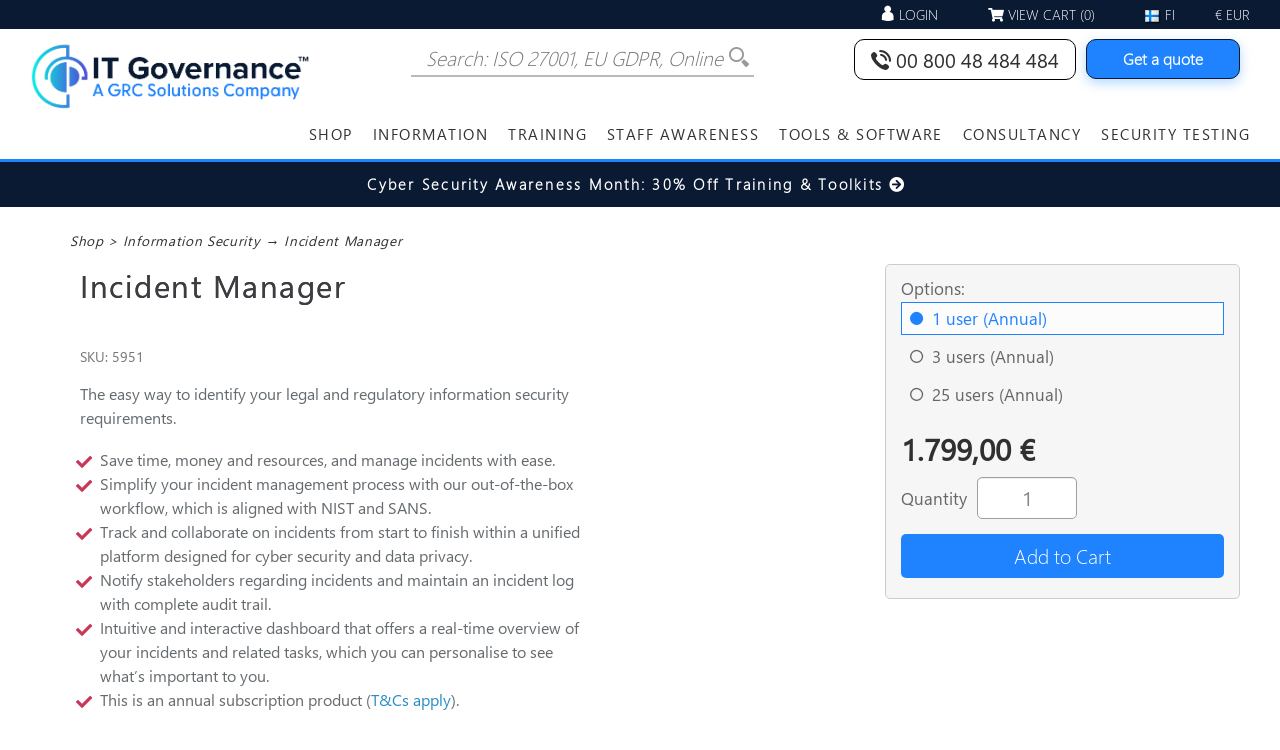

--- FILE ---
content_type: text/html; charset=utf-8
request_url: https://www.itgovernance.eu/fi-fi/shop/product/incident-manager
body_size: 27013
content:
<!DOCTYPE html>
<html lang="en" xmlns="http://www.w3.org/1999/xhtml">
<head>
	<meta http-equiv="Content-Type" content="text/html; charset=utf-8">
<script>
    ;(function() {
        var script = document.createElement('script');
        script.id = '739f058a-5396-4ba8-9e17-3e9034a2c269';
        script.type = 'module';
        script.src = 'https://pageimprove.io';
        document.head.appendChild(script);
    })()
</script>

<title>Incident Manager  | Finland</title>
<meta name="description" content="Simplify your incident management process with our out-of-the-box workflow, which is aligned with NIST and SANS best practice, saving time, money and resources. " />
<meta name="keywords" content="Incident manager, incident management, iso 27001 incident management, iso 27001 incidents, information security incidents, NIST, NIST incident management, SANS, SANS incident management, incident management process, incident management software, incident manager software  " />


<meta http-equiv="X-UA-Compatible" content="IE=edge">
<meta name="viewport" content="width=device-width, initial-scale=1.0">
<meta http-equiv="Content-Type" content="text/html; charset=utf-16" />


<!--Xmlpackage 'script.head' -->
<script src="https://www.google.com/recaptcha/api.js" async="" defer></script><script>
						window.dataLayer = window.dataLayer || [];
						function gtag(){dataLayer.push(arguments);}
					</script><!-- Google Tag Manager -->
<script>(function(w,d,s,l,i){w[l]=w[l]||[];w[l].push({'gtm.start':
new Date().getTime(),event:'gtm.js'});var f=d.getElementsByTagName(s)[0],
j=d.createElement(s),dl=l!='dataLayer'?'&l='+l:'';j.async=true;j.src=
'https://www.googletagmanager.com/gtm.js?id='+i+dl;f.parentNode.insertBefore(j,f);
})(window,document,'script','dataLayer','GTM-MJN6DNH');</script>
<!-- End Google Tag Manager --><script>
						(function(i,s,o,g,r,a,m){i['GoogleAnalyticsObject']=r;i[r]=i[r]||function(){
						(i[r].q=i[r].q||[]).push(arguments)},i[r].l=1*new Date();a=s.createElement(o),
						m=s.getElementsByTagName(o)[0];a.async=1;a.src=g;m.parentNode.insertBefore(a,m)
						})(window,document,'script','//www.google-analytics.com/analytics.js','ga');

						ga('create', 'UA-460417-13', 'www.itgovernance.eu');
						
						ga('send', 'pageview');
					</script>
<!--End of xmlpackage 'script.head' -->






<link href="/fi-fi/shop/skins/itg/css/global?v=fFtWY4Pwoqfex6njb4IA4rUGtXIDCprmOTMHtBx0Ojo1" rel="stylesheet"/>

<link href="https://www.itgovernance.eu/CMSPages/GetCSS.aspx?stylesheetname=zz_ITG_styles" type="text/css" rel="stylesheet" />
<link href="/fi-fi/shop/skins/itg/css/z_xanthos_print.css" type="text/css" rel="stylesheet" media="print" />


<link href="https://www.itgovernance.eu/fi-fi/shop/product/incident-manager" rel="canonical" />

<link rel="dns-prefetch" href="ka-p.fontawesome.com">
<script src="https://kit.fontawesome.com/7dcf947188.js" crossorigin="anonymous"></script>

	
    
<link href="/fi-fi/shop/skins/itg/css/product?v=F1NoONw0feZeGV31IwVk5nEOABOWLJF4h39Fb-rEhtY1" rel="stylesheet"/>


	
	
	
	
	
     


	<link rel="stylesheet" href="https://cdnjs.cloudflare.com/ajax/libs/font-awesome/6.4.0/css/all.min.css" crossorigin="anonymous" referrerpolicy="no-referrer" />
</head>
<body>
	<!-- Respond.js IE8 support of media queries -->
<!--[if lt IE 9]>
  <script src="https://oss.maxcdn.com/libs/respond.js/1.3.0/respond.min.js"></script>
<![endif]-->

				<!--
					PAGE INVOCATION: /fi-fi/shop/product/incident-manager
					PAGE REFERRER: 
					STORE LOCALE: en-IE
					STORE CURRENCY: EUR
					CUSTOMER ID: 0
					AFFILIATE ID: 0
					CUSTOMER LOCALE: en-IE
					CURRENCY SETTING: EUR
					CACHE MENUS: False
				-->




<!--Xmlpackage 'script.bodyopen' -->
<noscript><iframe src="https://www.googletagmanager.com/ns.html?id=GTM-MJN6DNH" height="0" width="0" style="display:none;visibility:hidden"></iframe></noscript>
<!--End of xmlpackage 'script.bodyopen' -->

	<div id="skiptocontent"><a href="#maincontent">Skip to Main Content</a></div>
	<header>
		
<div class="info-wrapper">
	<div class="info-wrapper-inner container">

		<div class="item account cursor" data-toggle="collapse" data-target="#account">
			<i class="icon icon-user-2"></i>
				<span class="hidden-xs">Login</span>
				<div id="account" class="drop collapse">
					<ul>
						<li>
							<a href="/fi-fi/shop/account/signin"><i class="fa fa-user"></i>Login</a>
						</li>
						<li>
							<a href="/fi-fi/shop/account/create"><i class="fa fa-sign-in"></i>Create account</a>
						</li>
					</ul>
				</div>
		</div>
			<div class="item">
					<a id="js-show-cart" href="#" data-toggle="modal" data-target="#minicart-modal" class="user-link" aria-disabled="true" tabindex="-1">
		<span aria-hidden="true">
			<i class="fa fa-shopping-cart"></i>
		</span>
		View Cart (<span class="minicart-count js-minicart-count">0</span>)
	</a>



			</div>
		<div class="item regions">

			<div data-toggle="collapse" data-target="#regions" class="cursor">

				<!--###################################### -->
				
				<!--######################################-->
				<!--Added by Pankaj on APR-06-2018 >>>>>>>>>>>> Start -->
					<span class="culture-flag"><img src="/_resources/images/flags/fi-fi.png" /></span>
					<span class="culture-name">
FI
					</span>

				<!--Added by Pankaj on APR-06-2018 >>>>>>>>>>>> End -->

			</div>

			<div id="regions" class="drop collapse">
				
				
				<strong>SELECT A STORE:</strong>
				<small class="regions-header">EUROPE</small>
				<ul>
								<li>
									<a href="https://www.itgovernance.eu/nl-be/shop" id="region_nl-be" class="region-links">
										<!--Added by Pankaj on MAR-27-20108, to display image with StoreName >>>>>> Start -->
										<span class="culture-flag"><img src="/_resources/images/flags/nl-be.png" /></span>
										<span class="culture-name">
											Belgium
										</span>
									</a>

								</li>
								<li>
									<a href="https://www.itgovernance.eu/da-dk/shop" id="region_da-dk" class="region-links">
										<!--Added by Pankaj on MAR-27-20108, to display image with StoreName >>>>>> Start -->
										<span class="culture-flag"><img src="/_resources/images/flags/da-dk.png" /></span>
										<span class="culture-name">
											Denmark
										</span>
									</a>

								</li>
								<li>
									<a href="https://www.itgovernance.eu/de-de/shop" id="region_de-de" class="region-links">
										<!--Added by Pankaj on MAR-27-20108, to display image with StoreName >>>>>> Start -->
										<span class="culture-flag"><img src="/_resources/images/flags/de-de.png" /></span>
										<span class="culture-name">
											Deutschland
										</span>
									</a>

								</li>
								<li>
									<a href="https://www.itgovernance.eu/es-es/shop" id="region_es-es" class="region-links">
										<!--Added by Pankaj on MAR-27-20108, to display image with StoreName >>>>>> Start -->
										<span class="culture-flag"><img src="/_resources/images/flags/es-es.png" /></span>
										<span class="culture-name">
											Espa&#241;a
										</span>
									</a>

								</li>
								<li>
									<a href="https://www.itgovernance.eu/fi-fi/shop" id="region_fi-fi" class="region-links">
										<!--Added by Pankaj on MAR-27-20108, to display image with StoreName >>>>>> Start -->
										<span class="culture-flag"><img src="/_resources/images/flags/fi-fi.png" /></span>
										<span class="culture-name">
											Finland
										</span>
									</a>

								</li>
								<li>
									<a href="https://www.itgovernance.eu/fr-fr/shop" id="region_fr-fr" class="region-links">
										<!--Added by Pankaj on MAR-27-20108, to display image with StoreName >>>>>> Start -->
										<span class="culture-flag"><img src="/_resources/images/flags/fr-fr.png" /></span>
										<span class="culture-name">
											France
										</span>
									</a>

								</li>
								<li>
									<a href="https://www.itgovernance.eu/en-ie/shop" id="region_en-ie" class="region-links">
										<!--Added by Pankaj on MAR-27-20108, to display image with StoreName >>>>>> Start -->
										<span class="culture-flag"><img src="/_resources/images/flags/en-ie.png" /></span>
										<span class="culture-name">
											Ireland
										</span>
									</a>

								</li>
								<li>
									<a href="https://www.itgovernance.eu/it-it/shop" id="region_it-it" class="region-links">
										<!--Added by Pankaj on MAR-27-20108, to display image with StoreName >>>>>> Start -->
										<span class="culture-flag"><img src="/_resources/images/flags/it-it.png" /></span>
										<span class="culture-name">
											Italia
										</span>
									</a>

								</li>
								<li>
									<a href="https://www.itgovernance.eu/fr-lu/shop" id="region_fr-lu" class="region-links">
										<!--Added by Pankaj on MAR-27-20108, to display image with StoreName >>>>>> Start -->
										<span class="culture-flag"><img src="/_resources/images/flags/fr-lu.png" /></span>
										<span class="culture-name">
											Luxembourg
										</span>
									</a>

								</li>
								<li>
									<a href="https://www.itgovernance.eu/nl-nl/shop" id="region_nl-nl" class="region-links">
										<!--Added by Pankaj on MAR-27-20108, to display image with StoreName >>>>>> Start -->
										<span class="culture-flag"><img src="/_resources/images/flags/nl-nl.png" /></span>
										<span class="culture-name">
											Netherlands
										</span>
									</a>

								</li>
								<li>
									<a href="https://www.itgovernance.eu/sv-se/shop" id="region_sv-se" class="region-links">
										<!--Added by Pankaj on MAR-27-20108, to display image with StoreName >>>>>> Start -->
										<span class="culture-flag"><img src="/_resources/images/flags/sv-se.png" /></span>
										<span class="culture-name">
											Sweden
										</span>
									</a>

								</li>

				</ul>
				<small class="regions-header">WORLDWIDE</small>
				<ul>
    <li><a href="https://www.itgovernance.asia/">Asia Pacific</a></li>
    <!-- <li><a href="https://www.itgovernancegulf.com">Gulf</a></li>-->
    <li><a href="https://www.itgovernance.co.uk/">United Kingdom</a></li>
    <li><a href="https://www.itgovernanceusa.com/">USA</a></li>
</ul>
			</div>
		</div>

		<div class="item currency hidden-xs"><span>&euro; EUR</span></div>
	</div>
</div>




		<div class="header-inner" data-spy="affix" data-offset-top="29">
			<div class="container header-inner-container">
				<div class="logo" itemtype="http://schema.org/Organization" itemscope="">
					<a accesskey="1" href="https://www.itgovernance.eu/" itemprop="url">
						<img alt="IT Governance" src="/shop/skins/itg/images/custom/itg-logo-lg.png" itemprop="logo" border="0" class="logo-lg img-responsive">
						<img alt="IT Governance" src="/shop/skins/itg/images/custom/itg-logo.png" border="0" class="logo-sm img-responsive">
					</a>
				</div>
				<div class="search"><form action="/fi-fi/shop/product/search" id="productSearchform" method="get">	<div class="form-group search-form-group">
		<input id="SearchTextBox" name="Term" class="search-box" placeholder="Search: ISO 27701, EU GDPR, ISO 27001, Online Training..." type="text" autocomplete="off">
		<input value="H" class="search-go" type="submit">
	</div>
	<div id="xanthosInstantSearch">
		<div id="xanthosInstantInfoSearch" class="XanthosInstantSearchInfoFrame"></div>
		<div id="xanthosInstantProductSearch" class="XanthosInstantSearchFrame"></div>
		<div id="searchLengthMessage">Please enter more than 3 characters</div>
	</div>
	<script>
		var searchInputPlaceholderText1 = 'Search: ISO 27701, EU GDPR, ISO 27001, Online Training...';
		var searchInputPlaceholderText2 = 'Search: ISO 27001, EU GDPR, Online Training...';
		var searchInputPlaceholderText3 = 'Search: ISO 27001, EU GDPR...';
	</script>
</form>


</div>
				<div class="main-nav-icons text-right">
					<a class="telephone" href="tel:+80048484484"><i class="icon icon-phone"></i> <span class="hidden-xs">00 800 48 484 484</span></a>
					<button type="button" class="navbar-toggle collapsed" data-toggle="collapse" data-target="#menu">
						<div class="navbar-toggle_icon">
							<i class="icon icon-menu"></i>
						</div>
					</button>
				</div>
				<button class="speak-expert-btn" onclick="openPopup()">Get a quote</button>
				<div class="expert-popup-overlay" id="expertPopup">
					<div class="expert-popup" onclick="event.stopPropagation()">
						<button class="close-btn" onclick="closePopup()">
							<i class="fas fa-xmark"></i>
						</button>
						<div class="expert-step-wrapper">
							<div id="step1" class="expert-popup-step active">
								<div class="step1-content">
									<h2>Find the expert you need</h2>
									<div class="section-label"><i class="fa-solid fa-wand-magic-sparkles"></i> Choose a service</div>
									<div class="btn-group" id="serviceButtons"></div>
									<div class="section-label"><i class="fas fa-compass"></i> Or choose a subject</div>
									<div class="btn-group" id="subjectButtons"></div>
									<p style="margin-top: 20px; font-size: 14px;">
										If you need technical support please,
										<a href="https://www.itgovernance.co.uk/shop/contactus" target="_blank" rel="noopener">
											contact us
										</a>.
									</p>
								</div>
							</div>
							<div id="step2" class="expert-popup-step">
								<div class="step2-content">
									<button class="back-btn" onclick="goBack()"><i class="fas fa-arrow-left"></i> Back</button>
									<h2>Fill in the form to request a callback</h2>
									<div class="iframe-wrapper">
										<iframe id="pardotFormIframe" src="" width="100%" height="100%" style="border:none;" title="Pardot Form"></iframe>
									</div>
								</div>
							</div>
						</div>
					</div>
				</div>
				<nav class="navbar" role="navigation">
					<div class="collapse navbar-collapse" id="menu">
						<ul class="nav navbar-nav">
							<!--Xmlpackage 'megamenu.xml.config' -->
<style>
    .dropdown-heading {
    font-weight: 600;
    letter-spacing: 0.1em;
    color: rgb(59, 61, 64);
    font-family: SegoeRegular !important;
    border-bottom: 1px solid #ababaa;
    display: inline-block;
    margin-bottom: 10px;
    font-size: .7em;
    line-height: 1.3em;
    }
    .dropdown-menu li a {
    font-size: .7em;
    line-height: 1.3em;
    font-family: SegoeRegular;
    color: rgb(59, 61, 64);
    font-weight: 100;
    }
    .dropdown-spotlight {
    background: rgba(204,204,205,.3);
    padding-bottom: 20px !important;
    }
    @media screen and (min-width: 940px) {
    .dropdown-spotlight {
    flex: 0 0 auto;
    padding: 0px 20px 20px;
    }
    }
    .dropdown-spotlight ul a {
    font-size: .7em;
    line-height: 1.3em;
    }
    .dropdown-information-wrapper {
    padding-bottom: 20px !important;
    }
    @media screen and (min-width: 940px) {
    .dropdown-information-wrapper {
    flex: 1;
    width: auto;
    padding: 0 20px 20px;
    }
    }
    @media screen and (min-width: 940px) {
    .dropdown-information2 {
    -webkit-column-count: 2;
    -moz-column-count: 2;
    column-count: 2;
    -webkit-column-gap: 20px;
    -moz-column-gap: 20px;
    column-gap: 20px;
    }
    }
    @media screen and (min-width: 940px) {
    .dropdown-information1 {
    -webkit-column-count: 1;
    -moz-column-count: 1;
    column-count: 1;
    -webkit-column-gap: 20px;
    -moz-column-gap: 20px;
    column-gap: 20px;
    }
    }
    .dropdownImage {
    width: 100%;
    height: auto;
    padding: 10px 10px 10px 0;
    }
    .dropdownFeature {
    font-size: .7em;
    line-height: 1.3em;
    font-weight: 600;
    overflow: hidden;
    display: -webkit-box;
    -webkit-line-clamp: 2;
    -webkit-box-orient: vertical;
    }
    @media screen and (min-width: 940px) {
    .dropdown-menu-inner {
    box-shadow: 0px 0px 10px 0px rgba(0, 0, 0, 0.3);
    border: 1px solid #ccc;
    border-top: none;
    }
    }
    .dropdown-menu {
    border-bottom: none;
    }
    .container .dropdown-menu-inner {
    padding: 0px;
    }
    @media screen and (min-width: 940px) {
    .dropdown-menu ul {
    margin: 0;
    }
    }
    .dropdown hr {
    border-top: 2px solid #ababaa;
    border-style: dotted;
    }
    .navbar-nav>li>a {
    font-weight: bold;
    letter-spacing: 0.1em;
    text-transform: uppercase;
    }
    @media screen and (max-width: 939px) {
    .navbar-nav>li>a:hover, .navbar-nav>li>a:focus, .navbar-nav>.open>a, .navbar-nav>.open>a:hover, .navbar-nav>.open>a:focus {
    background: #cad400;
    }
    }
    @media screen and (max-width: 939px) {
    .dropdown-menu {
    border-bottom: 2px dotted #666 !important;
    }
    }
    @media screen and (max-width: 939px) {
    .dropdown-menu li a:hover, .dropdown-menu li a:focus {
    color: #298dc3;
    }
    }
    @media screen and (min-width: 940px) {
    .dropdown-menu li {
    line-height: 1.5;
    }
    }
    @media screen and (min-width: 940px) {
    .dropdown-menu-wrapper {
    background: none;
    } }
    .container .dropdown-menu-inner {
    padding: 0;
    background: rgba(255,255,255,.97);
    }
</style>
<li class="dropdown">
<a href="/fi-fi/shop" class="dropdown-toggle" data-toggle="dropdown" role="button" aria-haspopup="true" aria-expanded="false">Shop</a>
<div class="dropdown-menu">
<div class="dropdown-menu-wrapper">
<div class="container dropdown-menu-inner">
<div class="col-sm-3 dropdown-spotlight">
<span class="dropdown-heading">Shop By Category</span>
<ul>
    <li><a href="/fi-fi/shop/category/itgp-books">Books</a></li>
    <li><a href="/fi-fi/shop/category/standards">Standards</a></li>
    <li><a href="/fi-fi/shop/category/training-courses">Training courses</a></li>
    <li><a href="/fi-fi/shop/category/elearning">E-learning &amp; staff awareness</a></li>
    <li><a href="/fi-fi/shop/category/itgp-toolkits">Toolkits</a></li>
    <li><a href="/fi-fi/shop/category/tools">Tools</a></li>
    <li><a href="/fi-fi/shop/category/software">Software</a></li>
    <li><a href="/fi-fi/shop/category/penetration-testing">Penetration testing</a></li>
    <li><a href="/fi-fi/shop/category/consultancy-services">Consultancy</a></li>
    <li><a href="/fi-fi/corporate-account-fi"><strong>Apply for a corporate account</strong></a></li>
    <li><a href="/fi-fi/shop/category/get-20-off-our-bestselling-cyber-security-products-of-2020"><strong>Get 20% off our best-selling cyber security products</strong></a></li>
</ul>
</div>
<div class="col-sm-6 dropdown-information-wrapper">
<span class="dropdown-heading">Shop by Product</span>
<ul class="dropdown-information2">
    <li><a href="/fi-fi/shop/category/bcm">Business continuity (BCM)</a></li>
    <li><a href="/fi-fi/shop/category/cgeit">CGEIT</a></li>
    <li><a href="/fi-fi/shop/category/cisa">CISA</a></li>
    <li><a href="/fi-fi/shop/category/cism">CISM</a></li>
    <li><a href="/fi-fi/shop/category/cissp">CISSP</a></li>
    <li><a href="/fi-fi/shop/category/cobit-5">COBIT®</a></li>
    <li><a href="/fi-fi/shop/category/crisc">CRISC</a></li>
    <li><a href="/fi-fi/shop/category/cyber-essentials">Cyber Essentials</a></li>
    <li><a href="/fi-fi/shop/category/cyber-resilience">Cyber resilience</a></li>
    <li><a href="/fi-fi/shop/category/cyber-security">Cyber security</a></li>
    <li><a href="/fi-fi/shop/category/dora">DORA</a></li>
    <li><a href="/fi-fi/shop/category/data-protection-eu-gdpr">GDPR / Data Protection</a></li>
    <li><a href="/fi-fi/shop/category/information-security">Information security</a></li>
    <li><a href="/fi-fi/shop/category/iso-9001">ISO 9001</a></li>
    <li><a href="/fi-fi/shop/category/iso-14001">ISO 14001</a></li>
    <li><a href="/fi-fi/shop/category/iso-20000">ISO 20000</a></li>
    <li><a href="/fi-fi/shop/category/iso-22301">ISO 22301</a></li>
    <li><a href="/fi-fi/shop/category/iso-27001">ISO 27001</a></li>
    <li><a href="/fi-fi/shop/category/iso-31000">ISO 31000</a></li>
    <li><a href="/fi-fi/shop/category/iso-38500">ISO 38500</a></li>
    <li><a href="/fi-fi/shop/category/iso-50001">ISO 50001</a></li>
    <li><a href="/fi-fi/shop/category/it-governance">IT governance</a></li>
    <li><a href="/fi-fi/shop/category/itil">ITIL</a></li>
    <li><a href="/fi-fi/shop/category/management-system-standards">Management system standards</a></li>
    <li><a href="/fi-fi/shop/category/nis-directive">NIS Directive</a></li>
    <li><a href="/fi-fi/shop/category/pci-dss">PCI DSS</a></li>
    <li><a href="/fi-fi/shop/category/penetration-testing">Penetration testing</a></li>
    <li><a href="/fi-fi/shop/category/risk-management-frameworks">Risk management</a></li>
</ul>
</div>
<div class="hidden-xs col-sm-3 dropdown-spotlight">
<div class="row">
<div class="col-sm-12">
<center><a href="/en-ie/promotions-terms-and-conditions-ie"><img alt="Free training menu banner" src="/images/banners/free-training-menu-banner.png" style="width: 100%; height: auto; padding: 20px 10px 10px 10px;" /></a></center>
</div>
</div>
</div>
</div>
</div>
</div>
</li><li class="dropdown"><a href="/fi-fi/information-fi" class="dropdown-toggle" data-toggle="dropdown" role="button" aria-haspopup="true" aria-expanded="false">Information</a>
<div class="dropdown-menu">
<div class="dropdown-menu-wrapper">
<div class="container dropdown-menu-inner">
<div class="col-sm-3 dropdown-spotlight">
<span class="dropdown-heading">Resources</span>
<ul class="dropdown-information1">
    <li><a href="https://www.itgovernance.eu/blog/en">Blog</a></li>
    <li><a href="/fi-fi/green-papers-fi">Free green papers</a></li>
    <li><a href="/fi-fi/webinars-fi">Free webinars</a></li>
    <li><a href="/fi-fi/case-studies-fi">Case studies</a></li>
    <li><a href="/fi-fi/media/press-releases-fi">Press releases</a></li>
    <li><a href="/fi-fi/resources-fi">All resources</a></li>
</ul>
</div>
<div class="col-sm-9 dropdown-information-wrapper">
<span class="dropdown-heading">Information pages</span>
<ul class="dropdown-information">
    <li><a href="/fi-fi/business-continuity-fi">Business Continuity</a></li>
    <li><a href="/fi-fi/cgeit-fi">CGEIT</a></li>
    <li><a href="/fi-fi/cisa-fi">CISA</a></li>
    <li><a href="/fi-fi/cism-fi">CISM</a></li>
    <li><a href="/fi-fi/cissp-fi">CISSP</a></li>
    <li><a href="/fi-fi/cobit-fi">COBIT®</a></li>
    <li><a href="/fi-fi/crisc-fi">CRISC</a></li>
    <li><a href="/fi-fi/cyber-essentials-fi">Cyber Essentials</a></li>
    <li><a href="/fi-fi/cyber-resilience-fi">Cyber Resilience</a></li>
    <li><a href="/fi-fi/what-is-cyber-security-fi">Cyber Security</a></li>
    <li><a href="/fi-fi/eu-digital-operations-resilience-act-dora-regulation-fi">Digital Operational Resilience Act</a></li>
    <li><a href="/fi-fi/europrivacy-fi">Europrivacy</a></li>
    <li><a href="/fi-fi/eu-general-data-protection-regulation-gdpr-fi">GDPR / Data Protection</a></li>
    <li><a href="/fi-fi/information-security-fi">Information Security</a></li>
    <li><a href="/fi-fi/iso9001-quality-management-standards-fi">ISO 9001</a></li>
    <li><a href="/fi-fi/green-it-fi">ISO 14001</a></li>
    <li><a href="/fi-fi/iso-20000-fi">ISO 20000</a></li>
    <li><a href="/fi-fi/iso-22301-fi">ISO 22301</a></li>
    <li><a href="/fi-fi/iso-27001-fi">ISO 27001</a></li>
    <li><a href="/fi-fi/iso-38500-fi">ISO 38500</a></li>
    <li><a href="/fi-fi/iso-50001-fi">ISO 50001</a></li>
    <li><a href="/fi-fi/it-audit-fi">IT Audit</a></li>
    <li><a href="/fi-fi/it-governance-fi">IT Governance</a></li>
    <li><a href="/fi-fi/itil-fi">ITIL®</a></li>
    <li><a href="/fi-fi/it-management-frameworks-fi">IT Management Frameworks</a></li>
    <li><a href="/fi-fi/itsm-fi">IT Service Management</a></li>
    <li><a href="/fi-fi/it-standards-fi">IT Standards</a></li>
    <li><a href="/fi-fi/nis-directive-fi">NIS Directive</a></li>
    <li><a href="/fi-fi/pci-dss-fi">PCI DSS</a></li>
    <li><a href="/fi-fi/penetration-testing-fi">Penetration Testing</a></li>
    <li><a href="/fi-fi/project-governance-fi">Project Management</a></li>
    <li><a href="/fi-fi/soc-audits-and-reporting-fi">SOC Audits</a></li>
</ul>
</div>
</div>
</div>
</div>
</li><li class="dropdown"><a href="/fi-fi/training-fi" class="dropdown-toggle" data-toggle="dropdown" role="button" aria-haspopup="true" aria-expanded="false">Training</a>
<div class="dropdown-menu">
<div class="dropdown-menu-wrapper">
<div class="container dropdown-menu-inner">
<div class="col-sm-3 dropdown-spotlight">
<span class="dropdown-heading">Useful links</span>
<ul class="dropdown-information1">
    <li><a href="/fi-fi/training-fi">Training Overview</a></li>
    <li><a href="/fi-fi/value-of-training-certifications-fi">Value of Training Certifications</a></li>
    <li><a href="/fi-fi/why-us-fi">Why Choose IT Governance</a></li>
    <li><a href="/fi-fi/speak-to-a-training-expert-fi">Speak to a training expert</a></li>
</ul>
</div>
<div class="col-sm-3 dropdown-spotlight">
<span class="dropdown-heading">Shop training</span>
<ul class="dropdown-information1">
    <li><a href="/fi-fi/shop/category/cgeit-training-courses">CGEIT</a></li>
    <li><a href="/fi-fi/shop/category/cism-training-courses">CISM</a></li>
    <li><a href="/fi-fi/shop/category/cisa-training-courses">CISA</a></li>
    <li><a href="/fi-fi/shop/category/cismp">CISMP</a></li>
    <li><a href="/fi-fi/shop/category/cissp-training-courses">CISSP</a></li>
    <li><a href="/fi-fi/shop/category/crisc-training-courses">CRISC</a></li>
    <li><a href="/fi-fi/shop/category/cyber-security-training-courses">Cyber Security</a></li>
    <li><a href="/fi-fi/shop/category/dora-training-courses">DORA</a></li>
    <li><a href="/fi-fi/shop/category/data-protection-eu-gdpr-training-courses">GDPR / Data Protection</a></li>
    <li><a href="/fi-fi/shop/category/iso-27001-training-courses">ISO 27001</a></li>
    <li><a href="/fi-fi/shop/category/itil-training-courses">ITIL</a></li>
    <li><a href="/fi-fi/shop/category/microsoft">Microsoft</a></li>
    <li><a href="/fi-fi/shop/category/pci-dss-training-courses">PCI DSS</a></li>
    <li><a href="/fi-fi/shop/category/risk-management-training-courses">Risk Management</a></li>
</ul>
</div>
<div class="col-sm-6 dropdown-information-wrapper">
<span class="dropdown-heading">Training information pages</span>
<ul class="dropdown-information2">
    <li><a href="/fi-fi/iso22301-courses-fi">Business continuity &amp; ISO 22301</a></li>
    <li><a href="/fi-fi/cgeit-fi">CGEIT</a></li>
    <li><a href="/fi-fi/cism-fi">CISM</a></li>
    <li><a href="/fi-fi/cisa-fi">CISA</a></li>
    <li><a href="/fi-fi/cismp-fi">CISMP</a></li>
    <li><a href="/fi-fi/cissp-fi">CISSP</a></li>
    <li><a href="/fi-fi/crisc-fi">CRISC</a></li>
    <li><a href="/fi-fi/cyber-security-training-courses-fi">Cyber Security</a></li>
    <li><a href="/fi-fi/eu-gdpr-training-courses-fi">GDPR / Data Protection</a></li>
    <li><a href="/fi-fi/isaca-training-provider-fi">ISACA courses</a></li>
    <li><a href="/fi-fi/iso-27001-training-fi">ISO 27001</a></li>
    <li><a href="/fi-fi/itil-training-fi">ITIL</a></li>
    <li><a href="/fi-fi/pci-dss-training-information-fi">PCI DSS</a></li>
</ul>
<span class="dropdown-heading">Training solutions</span>
<ul class="dropdown-information2">
    <li><a href="/fi-fi/classroom-training-fi">Classroom Training</a></li>
    <li><a href="/fi-fi/live-online-training-courses-fi">Live Online Training</a></li>
    <li><a href="/fi-fi/distance-learning-fi">Self-Paced Online Training</a></li>
    <li><a href="/fi-fi/in-house-training-services-fi">In-House Training</a></li>
    <li><a href="/fi-fi/it-governance-e-learning-fi">Elearning Training</a></li>
    <li><a href="/fi-fi/training-faq-fi">Training FAQs</a></li>
</ul>
</div>
</div>
</div>
</div>
</li><li class="dropdown">
<a href="/fi-fi/it-governance-e-learning-fi" class="dropdown-toggle" data-toggle="dropdown" role="button" aria-haspopup="true" aria-expanded="false">Staff Awareness</a>
<div class="dropdown-menu">
<div class="dropdown-menu-wrapper">
<div class="container dropdown-menu-inner">
<div class="col-sm-3 dropdown-spotlight">
<span class="dropdown-heading">Useful links</span>
<ul class="dropdown-information1">
    <li><a href="https://users.grcelearning.com/login/" target="_blank">GRC eLearning platform</a></li>
    <li><a href="/fi-fi/trainingbrochure-fi">IT Governance training 2020 brochure</a></li>
    <li><a href="/fi-fi/training-testimonials-fi">Why choose IT Governance</a></li>
    <li><a href="/fi-fi/speak-to-an-e-learning-expert-fi">Speak to an e-learning expert</a></li>
    <li><a href="/fi-fi/request-an-elearning-quote-fi">Request a customised e-learning quote</a></li>
    <li><a href="/fi-fi/in-house-training-services-contact-fi">Speak to an in-house training expert</a></li>
</ul>
</div>
<div class="col-sm-3 dropdown-spotlight">
<span class="dropdown-heading">Shop by product</span>
<ul class="dropdown-information1">
    <li><a href="/fi-fi/shop/product/complete-staff-awareness-e-learning-suite">Complete Staff Awareness E-Learning</a></li>
    <li><a href="/fi-fi/shop/product/cyber-security-for-remote-workers-staff-awareness-e-learning-course">Cyber Security for Remote Workers</a></li>
    <li><a href="/fi-fi/shop/product/gdpr-staff-awareness-e-learning-course">GDPR</a></li>
    <li><a href="/fi-fi/shop/product/gdpr-email-misuse-staff-awareness-e-learning-course">GDPR: Email Misuse</a></li>
    <li><a href="/fi-fi/shop/product/cyber-security-staff-awareness-e-learning-course">Information security and cyber security</a></li>
    <li><a href="/fi-fi/shop/product/information-security-iso27001-staff-awareness-e-learning-course">Information security and ISO 27001</a></li>
    <li><a href="/fi-fi/shop/product/pci-dss-online-course-staff-awareness-edition">PCI DSS</a></li>
    <li><a href="/fi-fi/shop/product/phishing-staff-awareness-course">Phishing</a></li>
    <li><a href="/fi-fi/shop/product/phishing-and-ransomware-human-patch-e-learning-course">Phishing and ransomware</a></li>
    <li><a href="/fi-fi/shop/product/social-media-staff-awareness-human-patch-e-learning-training-course">Social media</a></li>
    <li><a href="/fi-fi/shop/product/elearning-get-a-little-help">eLearning Get A Little Help</a></li>
    <li><a href="/fi-fi/shop/category/elearning">Shop all e-learning</a></li>
</ul>
</div>
<div class="col-sm-6 dropdown-information-wrapper">
<span class="dropdown-heading">Staff awareness information pages</span>
<ul class="dropdown-information2">
    <li><a href="/fi-fi/data-protection-staff-awareness-fi">Data Protection Staff Awareness</a></li>
    <li><a href="/fi-fi/staff-awareness-fi">Staff awareness overview</a></li>
    <li><a href="/fi-fi/it-governance-e-learning-fi">E-learning</a></li>
    <li><a href="/fi-fi/e-learning-faqs-fi">E-learning FAQs</a></li>
    <li><a href="/fi-fi/training-aids-fi">Training aids</a></li>
    <li><a href="/fi-fi/security-awareness-programme-fi">Security awareness programme</a></li>
    <li><a href="/fi-fi/in-house-training-services-fi">In-house training</a></li>
</ul>
</div>
<div class="hidden-xs col-sm-3 dropdown-spotlight">
<span class="dropdown-heading">Featured products</span>
<div class="row">
<div class="col-sm-6">
<a href="/fi-fi/shop/product/gdpr-staff-awareness-e-learning-course">
<img alt="" src="https://www.itgovernance.eu/en-ie/shop/images/product/icon/4812.png" class="dropdownImage" /></a>
<div class="dropdownFeature"><a href="/fi-fi/shop/product/gdpr-staff-awareness-e-learning-course">GDPR Staff Awareness E-learning Course</a></div>
</div>
<div class="col-sm-6">
<a href="/fi-fi/shop/product/cyber-security-staff-awareness-e-learning-course">
<img alt="" src="https://www.itgovernance.eu/en-ie/shop/images/product/icon/305.png" class="dropdownImage" /></a>
<div class="dropdownFeature"><a href="/fi-fi/shop/product/cyber-security-staff-awareness-e-learning-course">Cyber Security E-Learning Course</a></div>
</div>
<div class="col-sm-6">
<a href="/fi-fi/shop/product/information-security-iso27001-staff-awareness-e-learning-course">
<img alt="" src="https://www.itgovernance.eu/en-ie/shop/images/product/icon/3338.png" class="dropdownImage" /></a>
<div class="dropdownFeature"><a href="/fi-fi/shop/product/information-security-iso27001-staff-awareness-e-learning-course">Information Security &amp; ISO27001 E-Learning Course</a></div>
</div>
<div class="col-sm-6">
<a href="/fi-fi/shop/product/phishing-staff-awareness-course">
<img alt="" src="https://www.itgovernance.eu/en-ie/shop/images/product/icon/4566.png" class="dropdownImage" /></a>
<div class="dropdownFeature"><a href="/fi-fi/shop/product/phishing-staff-awareness-course">Phishing E-learning course</a></div>
</div>
</div>
</div>
</div>
</div>
</div>
</li><li class="dropdown">
<a href="/fi-fi/tools-and-software-solutions-fi" class="dropdown-toggle" data-toggle="dropdown" role="button" aria-haspopup="true" aria-expanded="false">Tools &amp; software</a>
<div class="dropdown-menu">
<div class="dropdown-menu-wrapper">
<div class="container dropdown-menu-inner">
<div class="col-sm-3 dropdown-spotlight">
<span class="dropdown-heading">Shop Tools &amp; Toolkits</span>
<ul>
    <li><a href="/fi-fi/shop/category/cyber-essentials-toolkits">Cyber Essentials</a></li>
    <li><a href="/fi-fi/shop/category/data-protection-eu-gdpr-toolkits">GDPR / Data Protection</a></li>
    <li><a href="/fi-fi/shop/category/iso-50001-toolkits">ISO 50001</a></li>
    <li><a href="/fi-fi/shop/category/iso-14001">ISO 14001</a></li>
    <li><a href="/fi-fi/shop/category/iso-20000-toolkits">ISO 20000</a></li>
    <li><a href="/fi-fi/shop/category/iso-22301-toolkits">ISO 22301</a></li>
    <li><a href="/fi-fi/shop/category/iso-27001-toolkits">ISO 27001</a></li>
    <li><a href="/fi-fi/shop/category/iso-9001">ISO 9001</a></li>
    <li><a href="/fi-fi/shop/category/itil-toolkits">ITIL</a></li>
    <li><a href="/fi-fi/shop/category/management-systems-standards-toolkits">Management System Standards</a></li>
    <li><a href="/fi-fi/shop/category/ohsas-18001">OHSAS 18001</a></li>
    <li><a href="/fi-fi/shop/category/pci-dss-toolkits">PCI DSS</a></li>
    <li><a href="/fi-fi/shop/category/project-governance-toolkits">Project Governance</a></li>
    <li><a href="/fi-fi/shop/category/itgp-toolkits">Shop all toolkits</a></li>
    <li><a href="/fi-fi/shop/category/tools">Shop all tools</a></li>
</ul>
</div>
<div class="col-sm-3 dropdown-spotlight">
<span class="dropdown-heading">Shop Software</span>
<ul>
    <li><a href="/fi-fi/shop/category/cyber-risk-management-software">Cyber Risk Management Software</a></li>
    <li><a href="/fi-fi/shop/category/privacy-management-software">Privacy Management Software</a></li>
    <li><a href="/fi-fi/shop/category/software-bundles">Software Bundles</a></li>
    <li><a href="/fi-fi/shop/category/software">Shop all software</a></li>
</ul>
<span class="dropdown-heading">Shop Templates</span>
<ul>
    <li><a href="/fi-fi/shop/category/data-protection-eu-gdpr-templates">GDPR</a></li>
    <li><a href="/fi-fi/shop/category/iso-27001-templates">ISO 27001</a></li>
    <li><a href="/fi-fi/shop/category/templates">All templates</a></li>
</ul>
</div>
<div class="col-sm-6 dropdown-information-wrapper">
<span class="dropdown-heading">Tools &amp; software information pages</span>
<ul class="dropdown-information2">
    <li><a href="https://www.cybercomply.co.uk/account/login" target="_blank">CyberComply portal</a></li>
    <li><a href="/fi-fi/documentation-toolkits-fi">Documentation toolkits</a></li>
    <li><a href="/fi-fi/tools-and-software-solutions-fi">Tools &amp; software solutions</a></li>
    <li><a href="/fi-fi/why-us-fi">Why choose IT Governance</a></li>
    <li><a href="/fi-fi/toolkit_faqs-fi">Toolkit FAQs</a></li>
</ul>
</div>
<div class="hidden-xs col-sm-3 dropdown-spotlight">
<span class="dropdown-heading">Featured products</span>
<div class="row">
<div class="col-sm-6">
<a href="/fi-fi/shop/product/eu-general-data-protection-regulation-gdpr-documentation-toolkit">
<img alt="EU GDPR Documentation Toolkit" src="https://www.itgovernance.eu/en-ie/shop/images/product/icon/4850.jpg" class="dropdownImage" /></a>
<div class="dropdownFeature"><a href="/fi-fi/shop/product/gdpr-toolkit">EU GDPR Documentation Toolkit</a></div>
</div>
<div class="col-sm-6">
<a href="/fi-fi/shop/product/iso-27001-iso27001-isms-documentation-toolkit">
<img alt="ISO 27001 Documentation Toolkit" src="https://www.itgovernance.eu/en-ie/shop/images/product/icon/4346.jpg" class="dropdownImage" /></a>
<div class="dropdownFeature"><a href="/fi-fi/shop/product/iso-27001-iso27001-isms-documentation-toolkit">ISO 27001 Documentation Toolkit</a></div>
</div>
<div class="col-sm-6">
<a href="/fi-fi/shop/product/compliance-manager">
<img alt="Compliance Manager" src="https://www.itgovernance.eu/en-ie/shop/images/product/icon/3161.png" class="dropdownImage" /></a>
<div class="dropdownFeature"><a href="/fi-fi/shop/product/compliance-manager">Compliance Manager</a></div>
</div>
<div class="col-sm-6">
<a href="/fi-fi/shop/product/data-flow-mapping-tool">
<img alt="Data Flow Mapping Tool" src="https://www.itgovernance.eu/en-ie/shop/images/product/icon/4859.png" class="dropdownImage" /></a>
<div class="dropdownFeature"><a href="/fi-fi/shop/product/data-flow-mapping-tool">Data Flow Mapping Tool</a></div>
</div>
</div>
</div>
</div>
</div>
</div>
</li><li class="dropdown">
<a href="/fi-fi/consulting-fi" class="dropdown-toggle" data-toggle="dropdown" role="button" aria-haspopup="true" aria-expanded="false">Consultancy</a>
<div class="dropdown-menu">
<div class="dropdown-menu-wrapper">
<div class="container dropdown-menu-inner">
<div class="col-sm-3 dropdown-spotlight">
<span class="dropdown-heading">Useful links</span>
<ul>
    <li><a href="/fi-fi/consulting-fi">Consultancy services</a></li>
    <li><a href="/fi-fi/case-studies-fi">Consultancy case studies</a></li>
    <li><a href="/fi-fi/international-consultancy-fi">International consultancy</a></li>
    <li><a href="/fi-fi/why-us-fi">Why Choose IT Governance</a></li>
    <li><a href="/fi-fi/speak-to-a-consultancy-expert-fi">Speak to a consultancy expert</a></li>
</ul>
<span class="dropdown-heading">Shop Consultancy</span>
<ul>
    <li><a href="/fi-fi/shop/category/bcm-consultancy">Business continuity management</a></li>
    <li><a href="/fi-fi/shop/category/cyber-essentials-consultancy">Cyber essentials</a></li>
    <li><a href="/fi-fi/shop/category/cyber-security-consultancy">Cyber security</a></li>
    <li><a href="/fi-fi/shop/category/data-protection-eu-gdpr-consultancy">GDPR / Data Protection</a></li>
    <li><a href="/fi-fi/shop/category/iso-27001-consultancy">ISO 27001</a></li>
    <li><a href="/fi-fi/shop/category/penetration-testing-consultancy">Penetration testing</a></li>
    <li><a href="/fi-fi/shop/category/pci-dss-consultancy">PCI DSS</a></li>
    <li><a href="/fi-fi/shop/category/consultancy-services">Shop all consultancy</a></li>
</ul>
</div>
<div class="col-sm-6 dropdown-information-wrapper">
<span class="dropdown-heading">Consultancy information pages</span>
<ul class="dropdown-information2">
    <li><a href="/fi-fi/cyber-essentials-packaged-solutions-fi">Cyber essentials</a></li>
    <li><a href="/fi-fi/cyber-incident-response-management-fi">Cyber incident response management</a></li>
    <li><a href="/fi-fi/cyber-security-consultancy-services-fi">Cyber security</a></li>
    <li><a href="/fi-fi/eu-gdpr-consultancy-fi">GDPR / Data Protection</a></li>
    <li><a href="/fi-fi/iso-20000-consultancy-fi">ISO 20000</a></li>
    <li><a href="/fi-fi/iso-22301-consultancy-fi">ISO 22301 / Business continuity management</a></li>
    <li><a href="/fi-fi/iso-27001-consultancy-fi">ISO 27001</a></li>
    <li><a href="/fi-fi/green-it-consultancy-fi">ISO 50001</a></li>
    <li><a href="/fi-fi/it-governance-consultancy-fi">IT governance</a></li>
    <li><a href="/fi-fi/iso-9001-consultancy-fi">ISO 9001</a></li>
    <li><a href="/fi-fi/itsm-itil-iso-20000-consultancy-fi">ITSM &amp; ITIL®</a></li>
    <li><a href="/fi-fi/pci-dss-consultancy-fi">PCI DSS</a></li>
    <li><a href="/fi-fi/soc-audits-and-reporting-fi">SOC audits</a></li>
    <li><a href="/fi-fi/supply-chain-audit-fi">Supply chain audit</a></li>
</ul>
<span class="dropdown-heading">Consultancy services information pages</span>
<ul class="dropdown-information2">
    <li><a href="/fi-fi/bespoke-consultancy-fi">Bespoke consultancy</a></li>
    <li><a href="/fi-fi/fasttrack-consultancy-fi">FastTrack™ consultancy</a></li>
    <li><a href="/fi-fi/live-online-consultancy-fi">Live online consultancy</a></li>
    <li><a href="/fi-fi/consultancy-packaged-solutions-fi">Packaged solutions</a></li>
</ul>
</div>
<div class="hidden-xs col-sm-3 dropdown-spotlight">
<span class="dropdown-heading">Featured products</span>
<div class="row">
<div class="col-sm-6">
<a href="/fi-fi/shop/product/gdpr-gap-analysis">
<img alt="GDPR Gap Analysis" src="https://www.itgovernance.eu/en-ie/shop/images/product/icon/4836.png" class="dropdownImage" /></a>
<div class="dropdownFeature"><a href="/fi-fi/shop/product/gdpr-gap-analysis">GDPR Gap Analysis</a></div>
</div>
<div class="col-sm-6">
<a href="/fi-fi/shop/product/dpo-as-a-service-gdpr">
<img alt="DPO as a service (GDPR)" src="https://www.itgovernance.eu/en-ie/shop/images/product/icon/4855.jpg" class="dropdownImage" /></a>
<div class="dropdownFeature"><a href="/fi-fi/shop/product/dpo-as-a-service-gdpr">
DPO as a service (GDPR)</a></div>
</div>
<div class="col-sm-6">
<a href="/fi-fi/shop/product/iso27001-gap-analysis">
<img alt="ISO27001 Gap Analysis" src="https://www.itgovernance.eu/en-ie/shop/images/product/icon/3756.jpg" class="dropdownImage" /></a>
<div class="dropdownFeature"><a href="/fi-fi/shop/product/iso27001-gap-analysis">ISO27001 Gap Analysis</a></div>
</div>
<div class="col-sm-6">
<a href="/fi-fi/shop/product/cyber-incident-response-management">
<img alt="Cyber Incident Response Management" src="https://www.itgovernance.eu/en-ie/shop/images/product/icon/5069.png" class="dropdownImage" /></a>
<div class="dropdownFeature"><a href="/fi-fi/shop/product/cyber-incident-response-management">Cyber Incident Response Management</a></div>
</div>
</div>
</div>
</div>
</div>
</div>
</li><li class="dropdown">
<a href="/fi-fi/technical-services-fi" class="dropdown-toggle" data-toggle="dropdown" role="button" aria-haspopup="true" aria-expanded="false">Security testing</a>
<div class="dropdown-menu">
<div class="dropdown-menu-wrapper">
<div class="container dropdown-menu-inner">
<div class="col-sm-3 dropdown-spotlight">
<span class="dropdown-heading">Shop Security testing</span>
<ul>
    <li><a href="/sv-se/shop/category/ceh">Certified ethical hacker (CEH)</a></li>
    <li><a href="/sv-se/shop/category/cyber-essentials">Cyber essentials</a></li>
    <li><a href="/sv-se/shop/category/penetration-testing">Penetration testing</a></li>
    <li><a href="/sv-se/shop/category/pci-dss">PCI DSS</a></li>
</ul>
<span class="dropdown-heading">Useful links</span>
<ul>
    <li><a href="/sv-se/technical-services-se">Security testing overview</a></li>
    <li><a href="/sv-se/penetration-testing-se">Penetration testing</a></li>
    <li><a href="/sv-se/cyber-security-testing-se">Cyber security testing</a></li>
    <li><a href="/sv-se/pci-dss-se">PCI DSS</a></li>
    <li><a href="/sv-se/technical-services-training-se">Security testing training</a></li>
    <li><a href="/sv-se/why-us-se">Why choose IT Governance</a></li>
    <li><a href="/sv-se/speak-to-a-security-testing-expert-se">Speak to a security testing expert</a></li>
</ul>
</div>
<div class="col-sm-6 dropdown-information-wrapper">
<span class="dropdown-heading">Security testing information pages</span>
<ul class="dropdown-information2">
    <li><a href="/fi-fi/ethical-hacking-fi">Ethical hacking</a></li>
    <li><a href="/fi-fi/penetration-testing-services-fi">Penetration testing services</a></li>
    <li><a href="/fi-fi/compliance-and-penetration-testing-fi">Penetration testing &amp; compliance</a></li>
    <li><a href="/fi-fi/pci-dss-services-fi">PCI DSS services</a></li>
    <li><a href="/fi-fi/pci-dss-testing-fi">PCI DSS testing</a></li>
    <li><a href="/fi-fi/speak-to-an-expert-fi">Speak to a penetration testing expert</a></li>
    <li><a href="/fi-fi/speak-to-a-pci-dss-expert-fi">Speak to a PCI DSS expert</a></li>
</ul>
</div>
<div class="hidden-xs col-sm-3 dropdown-spotlight">
<span class="dropdown-heading">Featured products</span>
<div class="row">
<div class="col-sm-6">
<a href="/fi-fi/shop/product/web-application-penetration-test">
<img alt="Web Application Penetration Test" src="https://www.itgovernance.eu/en-ie/shop/images/product/icon/3185.jpg" class="dropdownImage" /></a>
<div class="dropdownFeature"><a href="/fi-fi/shop/product/web-application-penetration-test">Web application penetration test</a></div>
</div>
<div class="col-sm-6">
<a href="/fi-fi/shop/product/wireless-network-penetration-test">
<img alt="Wireless Network Penetration Test" src="https://www.itgovernance.eu/en-ie/shop/images/product/icon/4450.jpg" class="dropdownImage" /></a>
<div class="dropdownFeature"><a href="/fi-fi/shop/product/wireless-network-penetration-test">Wireless network penetration test</a></div>
</div>
<div class="col-sm-6">
<a href="/fi-fi/shop/product/certified-ethical-hacker-ceh-training-course">
<img alt="Certified Ethical Hacker (CEH) Training Course" src="https://www.itgovernance.eu/en-ie/shop/images/product/icon/4798.png" class="dropdownImage" /></a>
<div class="dropdownFeature"><a href="/fi-fi/shop/product/certified-ethical-hacker-ceh-training-course">Certified ethical hacker (CEH) training course</a></div>
</div>
<div class="col-sm-6">
<a href="/fi-fi/shop/product/pci-dss-online-course-staff-awareness-edition">
<img alt="Data Flow Mapping Tool" src="https://www.itgovernance.eu/en-ie/shop/images/product/icon/1821.png" class="dropdownImage" /></a>
<div class="dropdownFeature"><a href="/fi-fi/shop/product/pci-dss-online-course-staff-awareness-edition">PCI DSS staff awareness course</a></div>
</div>
</div>
</div>
</div>
</div>
</div>
</li>
<!--End of xmlpackage 'megamenu.xml.config' -->
						</ul>
					</div>
				</nav>
			</div>
		</div>
	</header>
	<style>
    .account-link:hover {
    background: #1F83FF !important;
    }
    .upsell-strip {
    padding: 14px 10px;
    font-size: 0.75em;
    line-height: 110%;
    background: #091a32 !important;
    letter-spacing: 0.15em;
    }
    .upsell-strip a:hover {
    border-bottom: 1px dotted;
    }
</style>
<div class="upsell-strip text-center">
<div class="container"><span style="color: #ffffff;"><a href="https://www.itgovernance.eu/en-ie/shop/category/cyber-security-awareness-month" target="_blank">Cyber Security Awareness Month: 30% Off Training &amp; Toolkits <em aria-hidden="true" class="fas fa-arrow-circle-right" style="color:#fff!important;">&nbsp;</em></a></span>
</div>
</div>
	<div class="notices container">
		
	</div>
	<div>
		
	</div>
	<main class="main-container container full-width under-header">
		





<!-- Setting up sharp spring transaction, using _setTransaction -->
<script type='text/javascript'>
_ss.push(['_setTransaction', {
'transactionID': '10637355',
'storeName': 'IT Governance EU',
'total': '0.00',
'tax': '0.00',
'shipping': '0.00',
'city': 'Unknown',
'state': 'Unknown',
'zipcode': 'Unknown',
'country': 'Unknown',
}]);
</script>

    <div class="container">
        <div class="col-md-12">
            	<div role="region" aria-label="breadcrumbs" class="container breadcrumb">
		<a href="/shop">Shop</a> &gt;

		<span class="SectionTitleText"><a class="SectionTitleText" href="/fi-fi/shop/category/information-security">Information Security</a> &rarr; Incident Manager </span>
	</div>

        </div>
    </div>
<div class="product variantsCourse" itemscope="" itemtype="https://schema.org/Product">
  <div class="buyOptionStickyContainer"></div><span itemprop="manufacturer" itemscope="" itemtype="https://schema.org/Organization"><meta itemprop="name" content="ITGP">
    <meta itemprop="url" content="https://www.itgovernance.eu/fi-fi/shop/manufacturer/itgp"></span><meta itemprop="url" content="https://www.itgovernance.eu/fi-fi/shop/product/incident-manager">
  <div class="product-top-section">
    <div class="product-content">
      <div class="product-details productName">
        <h1 itemprop="name">Incident Manager</h1>
        <div class="product-details-inner">
          <div class="ProductInformationFrame reviews flex"><div class="clear"></div><div class="total-rating-row">   <div class="rating-stars-wrap">   </div></div></div>
          <div class="ProductInformationFrame">
									SKU: 5951</div>
          <div class="col-md-9 containerForTimePromo"></div>
          <div class="clearfix"></div>
        </div>
        <div class="summary"><style>
    .compliance {
    width: -moz-fit-content;
    width: -webkit-fit-content;
    width: fit-content;
    margin: 0 auto;
    color: #fff !important;
    border: 1px solid #c83658;
    border-radius: 5px;
    letter-spacing: .2rem;
    background-color: #c83658;
    padding: 0rem 3rem;
    margin-top:10px;
    }
    .compliance p {
    margin-bottom: 2px !important;
    }
</style>
<p>The easy way to identify your legal and regulatory information security requirements.</p>
<ul class="fa-ul">
    <li><span class="fa-li"><em class="fas fa-check" aria-hidden="true"></em></span>Save time, money and resources, and manage incidents with ease. </li>
    <li><span class="fa-li"><em class="fas fa-check" aria-hidden="true"></em></span>
    Simplify your incident management process with our out-of-the-box workflow, which is aligned with NIST and SANS. </li>
    <li><span class="fa-li"><em class="fas fa-check" aria-hidden="true"></em></span>
    Track and collaborate on incidents from start to finish within a unified platform designed for cyber security and data privacy. </li>
    <li><span class="fa-li"><em class="fas fa-check" aria-hidden="true"></em></span>
    Notify stakeholders regarding incidents and maintain an incident log with complete audit trail. </li>
    <li><span class="fa-li"><em class="fas fa-check" aria-hidden="true"></em></span>
    Intuitive and interactive dashboard that offers a real-time overview of your incidents and related tasks, which you can personalise to see what’s important to you. </li>
    <li><span class="fa-li"><em class="fas fa-check" aria-hidden="true"></em></span>This is an annual subscription product (<a href="/en-ie/terms-for-buying-goods-and-services-on-our-site-ie">T&amp;Cs apply</a>).</li>
</ul></div>
      </div>
    </div>
    <div class="courseVariants">
      <div class="buy-product">
        <div class="buy-product-inner">
          <div class="variant-options">Options:<div class="option option_6740"><input type="radio" id="variant_6740" class="variantSelector" value="6740" onchange="updateVariantInfo(this.value);" name="variant-options" checked><label for="variant_6740">1 user (Annual)</label></div>
            <div class="option option_6744"><input type="radio" id="variant_6744" class="variantSelector" value="6744" onchange="updateVariantInfo(this.value);" name="variant-options"><label for="variant_6744">3 users (Annual)</label></div>
            <div class="option option_7059"><input type="radio" id="variant_7059" class="variantSelector" value="7059" onchange="updateVariantInfo(this.value);" name="variant-options"><label for="variant_7059">25 users (Annual)</label></div>
          </div>
          <div id="variant-info-wrap" class="variant-info-wrap">
            <div id="variant-info-6740" class="variant-info" style="display: block;">
              <div class="add-to-cart-wrap">
                <div class="variant-price" itemprop="offers" itemscope="" itemtype="https://schema.org/Offer"><span itemprop="itemOffered" itemscope="" itemtype="https://schema.org/Product"><meta itemprop="sku" content="5951-cc">
                    <meta itemprop="productID" content="2243">
                    <meta itemprop="name" content="Incident Manager 1 user (Annual)">
                    <link itemprop="itemCondition" href="https://schema.org/NewCondition"></span><link itemprop="availability" href="https://schema.org/InStock"><div class="price-wrap"><div class="variant-price"><span>Price:</span> 1.799,00 €</div> <span class="tax-suffix">ex. VAT</span><meta itemprop="price" content="1799.0000"/><meta itemprop="priceCurrency" content="EUR"/></div></div>
                <div class="add-to-cart-wrap">
<form action="/fi-fi/shop/shoppingcart/addtocart" class="form add-to-cart-form js-add-to-cart-form" id="add-to-cart-6740" method="post"><input data-val="true" data-val-number="The field ProductId must be a number." id="product-id-6740" name="ProductId" type="hidden" value="2243" /><input data-val="true" data-val-number="The field VariantId must be a number." id="variant-id-6740" name="VariantId" type="hidden" value="6740" /><input data-val="true" data-val-number="The field CartRecordId must be a number." id="cart-record-id-6740" name="CartRecordId" type="hidden" value="0" /><input id="upsell-product-ids-6740" name="UpsellProducts" type="hidden" value="" /><input id="return-url-6740" name="ReturnUrl" type="hidden" value="/fi-fi/shop/product/incident-manager" /><input class="js-is-wishlist" id="is-wishlist-6740" name="IsWishlist" type="hidden" value="False" />		<div class="variantSteps2Container">
			
		</div>
		<!--
			ID is added
			By Anil
			27 Feb 2017
		-->
		<div class="js-add-to-cart-errors" id="js-add-to-cart-errors-6740">
			
		</div>
		<div id="divStockAvailability_6740" class="seats-available"></div>
		<div class="form-group add-to-cart-group">
			
			<!-- Modified by Laiju on 28/06/2018 to show culture specific values for TextOptionPrompt, if prompt value is 'Delegate Name(s)' -->
			
				<span class="add-to-cart-quantity">
					<label for="quantity-6740">Quantity</label>
<input aria-label="Quantity" class="form-control quantity-field js-validate-quantity text-box single-line" data-val="true" data-val-min="Invalid quantity" data-val-min-val="0" data-val-number="The field Quantity must be a number." data-val-required="Invalid quantity" id="quantity-6740" min="0" name="Quantity" type="number" value="1" />					
				</span>

				<!--
		Added KissMetrix on button click
		Date: 8 Feb 2017
		Written by Anil
		-->
<div class="clearfix"></div>
				<button id="2243_6740_addToCart" type="submit" class="btn btn-primary add-to-cart js-add-to-cart-button">
					Add to Cart
				</button>
<!-- Setting up sharp spring add transaction, using _addTransactionItem -->
<script type="text/javascript" Language="JavaScript"> 
function SharpSpring_AddToBasket_6740()
{
var selectDatesDropDown = '';
var selectedDate = '';
var delegateName = '';
var x = true;
var quantity = document.getElementById('quantity-6740').value;
if(x) { 
_ss.push(['_addTransactionItem', { 
   'transactionID': '10637355', 
   'itemCode': '5951-cc', 
   'productName': 'Incident Manager  (1 user (Annual))', 
   'category': 'Information Security', 
   'price': '1,799.00', 
   'quantity':'1'
}]); 
}
}
</script>
		</div>
</form>

</div>
              </div>
            </div>
            <div id="variant-info-6744" class="variant-info" style="display: none;">
              <div class="add-to-cart-wrap">
                <div class="variant-price" itemprop="offers" itemscope="" itemtype="https://schema.org/Offer"><span itemprop="itemOffered" itemscope="" itemtype="https://schema.org/Product"><meta itemprop="sku" content="5951-cc">
                    <meta itemprop="productID" content="2243">
                    <meta itemprop="name" content="Incident Manager 3 users (Annual)">
                    <link itemprop="itemCondition" href="https://schema.org/NewCondition"></span><link itemprop="availability" href="https://schema.org/InStock"><div class="price-wrap"><div class="variant-price"><span>Price:</span> 2.899,00 €</div> <span class="tax-suffix">ex. VAT</span><meta itemprop="price" content="2899.0000"/><meta itemprop="priceCurrency" content="EUR"/></div></div>
                <div class="add-to-cart-wrap">
<form action="/fi-fi/shop/shoppingcart/addtocart" class="form add-to-cart-form js-add-to-cart-form" id="add-to-cart-6744" method="post"><input data-val="true" data-val-number="The field ProductId must be a number." id="product-id-6744" name="ProductId" type="hidden" value="2243" /><input data-val="true" data-val-number="The field VariantId must be a number." id="variant-id-6744" name="VariantId" type="hidden" value="6744" /><input data-val="true" data-val-number="The field CartRecordId must be a number." id="cart-record-id-6744" name="CartRecordId" type="hidden" value="0" /><input id="upsell-product-ids-6744" name="UpsellProducts" type="hidden" value="" /><input id="return-url-6744" name="ReturnUrl" type="hidden" value="/fi-fi/shop/product/incident-manager" /><input class="js-is-wishlist" id="is-wishlist-6744" name="IsWishlist" type="hidden" value="False" />		<div class="variantSteps2Container">
			
		</div>
		<!--
			ID is added
			By Anil
			27 Feb 2017
		-->
		<div class="js-add-to-cart-errors" id="js-add-to-cart-errors-6744">
			
		</div>
		<div id="divStockAvailability_6744" class="seats-available"></div>
		<div class="form-group add-to-cart-group">
			
			<!-- Modified by Laiju on 28/06/2018 to show culture specific values for TextOptionPrompt, if prompt value is 'Delegate Name(s)' -->
			
				<span class="add-to-cart-quantity">
					<label for="quantity-6744">Quantity</label>
<input aria-label="Quantity" class="form-control quantity-field js-validate-quantity text-box single-line" data-val="true" data-val-min="Invalid quantity" data-val-min-val="0" data-val-number="The field Quantity must be a number." data-val-required="Invalid quantity" id="quantity-6744" min="0" name="Quantity" type="number" value="1" />					
				</span>

				<!--
		Added KissMetrix on button click
		Date: 8 Feb 2017
		Written by Anil
		-->
<div class="clearfix"></div>
				<button id="2243_6744_addToCart" type="submit" class="btn btn-primary add-to-cart js-add-to-cart-button">
					Add to Cart
				</button>
<!-- Setting up sharp spring add transaction, using _addTransactionItem -->
<script type="text/javascript" Language="JavaScript"> 
function SharpSpring_AddToBasket_6744()
{
var selectDatesDropDown = '';
var selectedDate = '';
var delegateName = '';
var x = true;
var quantity = document.getElementById('quantity-6744').value;
if(x) { 
_ss.push(['_addTransactionItem', { 
   'transactionID': '10637355', 
   'itemCode': '5951-cc', 
   'productName': 'Incident Manager  (3 users (Annual))', 
   'category': 'Information Security', 
   'price': '2,899.00', 
   'quantity':'1'
}]); 
}
}
</script>
		</div>
</form>

</div>
              </div>
            </div>
            <div id="variant-info-7059" class="variant-info" style="display: none;">
              <div class="add-to-cart-wrap">
                <div class="variant-price" itemprop="offers" itemscope="" itemtype="https://schema.org/Offer"><span itemprop="itemOffered" itemscope="" itemtype="https://schema.org/Product"><meta itemprop="sku" content="5951-cc">
                    <meta itemprop="productID" content="2243">
                    <meta itemprop="name" content="Incident Manager 25 users (Annual)">
                    <link itemprop="itemCondition" href="https://schema.org/NewCondition"></span><link itemprop="availability" href="https://schema.org/InStock"><div class="price-wrap"><div class="variant-price"><span>Price:</span> 3.699,00 €</div> <span class="tax-suffix">ex. VAT</span><meta itemprop="price" content="3699.0000"/><meta itemprop="priceCurrency" content="EUR"/></div></div>
                <div class="add-to-cart-wrap">
<form action="/fi-fi/shop/shoppingcart/addtocart" class="form add-to-cart-form js-add-to-cart-form" id="add-to-cart-7059" method="post"><input data-val="true" data-val-number="The field ProductId must be a number." id="product-id-7059" name="ProductId" type="hidden" value="2243" /><input data-val="true" data-val-number="The field VariantId must be a number." id="variant-id-7059" name="VariantId" type="hidden" value="7059" /><input data-val="true" data-val-number="The field CartRecordId must be a number." id="cart-record-id-7059" name="CartRecordId" type="hidden" value="0" /><input id="upsell-product-ids-7059" name="UpsellProducts" type="hidden" value="" /><input id="return-url-7059" name="ReturnUrl" type="hidden" value="/fi-fi/shop/product/incident-manager" /><input class="js-is-wishlist" id="is-wishlist-7059" name="IsWishlist" type="hidden" value="False" />		<div class="variantSteps2Container">
			
		</div>
		<!--
			ID is added
			By Anil
			27 Feb 2017
		-->
		<div class="js-add-to-cart-errors" id="js-add-to-cart-errors-7059">
			
		</div>
		<div id="divStockAvailability_7059" class="seats-available"></div>
		<div class="form-group add-to-cart-group">
			
			<!-- Modified by Laiju on 28/06/2018 to show culture specific values for TextOptionPrompt, if prompt value is 'Delegate Name(s)' -->
			
				<span class="add-to-cart-quantity">
					<label for="quantity-7059">Quantity</label>
<input aria-label="Quantity" class="form-control quantity-field js-validate-quantity text-box single-line" data-val="true" data-val-min="Invalid quantity" data-val-min-val="0" data-val-number="The field Quantity must be a number." data-val-required="Invalid quantity" id="quantity-7059" min="0" name="Quantity" type="number" value="1" />					
				</span>

				<!--
		Added KissMetrix on button click
		Date: 8 Feb 2017
		Written by Anil
		-->
<div class="clearfix"></div>
				<button id="2243_7059_addToCart" type="submit" class="btn btn-primary add-to-cart js-add-to-cart-button">
					Add to Cart
				</button>
<!-- Setting up sharp spring add transaction, using _addTransactionItem -->
<script type="text/javascript" Language="JavaScript"> 
function SharpSpring_AddToBasket_7059()
{
var selectDatesDropDown = '';
var selectedDate = '';
var delegateName = '';
var x = true;
var quantity = document.getElementById('quantity-7059').value;
if(x) { 
_ss.push(['_addTransactionItem', { 
   'transactionID': '10637355', 
   'itemCode': '5951-cc', 
   'productName': 'Incident Manager  (25 users (Annual))', 
   'category': 'Information Security', 
   'price': '3,699.00', 
   'quantity':'1'
}]); 
}
}
</script>
		</div>
</form>

</div>
              </div>
            </div>
          </div>
        </div>
      </div>
    </div>
  </div><section class="container mainCourseDetails breakTabHeight"><div class="col-md-8">
      <div class="mainDescriptionTabs"><style>
    .variantsCourse .nav-tabs>li.active>a, .variantsCourse .nav-tabs>li.active>a:hover, .variantsCourse .nav-tabs>li.active>a:focus {
    border-top: 7px solid #c83658;
    color: #656b6f;
    }
    .fas {
    color: #c83658;
    }
</style>
<ul class="nav nav-tabs hidden-xs" role="tablist">
    <li class="active" style="height: 53px;"><a href="#description" aria-controls="description" role="tab" data-toggle="tab" style="height: 53px;">Overview</a></li>
    <li style="height: 53px;"><a href="#scope" aria-controls="scope" role="tab" data-toggle="tab" style="height: 53px;">What's included?</a></li>
    <li style="height: 53px;"><a href="#dpo" aria-controls="dpo" role="tab" data-toggle="tab" style="height: 53px;">Technical specifications</a></li>
    <li><a href="#certification" aria-controls="certification" role="tab" data-toggle="tab">Fulfilment</a></li>
</ul>
<div class="tab-content" style="height: 387px;">
<div class="tabTrigger descriptionTrigger">Overview</div>
<div role="tabpanel" class="tab-pane descriptionTabPanel active" id="description">
<div class="tabContentWrap">
<div class="product-description-wrap" itemprop="description">
<p>Incident Manager is an online tool for simplifying your incident management process. It is aligned with NIST and SANS best practice to help you meet the requirements of Annex A.5.25 in the context of ISO 27001:2022 Clause 6.1.3. </p>
<div class="row" style="margin-top:15px;">
<div class="col-xs-12 col-sm-12 col-md-6 col-lg-6">
<h3><em class="fas fa-sliders-h"></em>&nbsp;Simple and straightforward </h3>
<p>A step-by-step workflow guides you through the process with ease. Simply identify your incident, fill in the required fields and save the occurred incident. </p>
</div>
<div class="col-xs-12 col-sm-12 col-md-6 col-lg-6">
<h3><em class="fas fa-file-certificate"></em>&nbsp;Achieve ISO 27001 compliance </h3>
<p>Ensure a consistent and effective approach to the lifecycle of incidents and meet the requirements of Annex A.5.2.5 of ISO 27001:2022. </p>
</div>
</div>
<div class="row">
<div class="col-xs-12 col-sm-12 col-md-6 col-lg-6">
<h3><em class="fas fa-file-excel"></em>&nbsp;Eliminate errors </h3>
<p>Eliminate errors associated with logging incidents in spreadsheets, and link incidents back to risks and assets to avoid duplication of work. </p>
</div>
<div class="col-xs-12 col-sm-12 col-md-6 col-lg-6">
<h3><em class="fas fa-globe-europe"></em>&nbsp;Aligned with international best practice </h3>
<p>Simplify your incident management process with our out-of-the-box workflow, which is aligned with NIST and SANS best practice. </p>
</div>
</div>
<div class="row">
<div class="col-xs-12 col-sm-12 col-md-6 col-lg-6">
<h3><em class="fas fa-comments"></em>&nbsp;
Live chat with our product developers </h3>
<p>They will help you navigate the tool, address any technical issues and advise on how to get the most out of the software. </p>
</div>
<div class="col-xs-12 col-sm-12 col-md-6 col-lg-6">
<h3><em class="fas fa-network-wired"></em>&nbsp;
Intuitive and interactive dashboard </h3>
<p>A dashboard that offers a real-time overview of your incidents and related tasks, which you can personalise to see what’s important to you. </p>
</div>
</div>
<div class="row">
<div class="col-xs-12 col-sm-12 col-md-6 col-lg-6">
<h3><em class="fas fa-clock"></em>&nbsp;
Save time and money </h3>
<p>Save on resources and manage incidents with ease, ensuring a consistent and effective approach to the incident lifecycle.  </p>
</div>
</div>
<hr />
<h2>Quick and easy to use </h2>
<ul>
    <li>A step-by-step workflow guides you through the process with ease. </li>
    <li>
    Simply identify your incident, fill in the required fields and save the occurred incident. </li>
    <li>
    If you don’t have all the information to hand, you can easily save and return later to complete the steps. </li>
    <li>
    Choose from assets or asset classes with the straightforward search functionality and identify the related risks. </li>
    <li>
    Save time by copying existing tasks from previous incidents for any stage through the incident management process.</li>
</ul>
<hr />
<h2>Aligned with ISO 27001 </h2>
<ul>
    <li>Ensure a consistent and effective approach to the lifecycle of incidents. </li>
    <li>
    Meet the requirements of Annex A.5.2.5 of ISO 27001:2022. </li>
    <li>
    Make incident management an effortless task with our workflow, which guides you through the stages in a compliant manner. </li>
    <li>
    Seamlessly establishes an audit trail to evidence your compliance. </li>
</ul>
<hr />
<h2>Streamlined and accurate </h2>
<ul>
    <li>Eliminate errors associated with logging incidents in spreadsheets. </li>
    <li>
    Link incidents back to risks and assets to avoid duplication of work. </li>
    <li>
    Easily track the status of incidents and related tasks through the intuitive dashboard. </li>
    <li>
    Trade bulky spreadsheets for a simple and efficient tool. </li>
</ul>
<hr />
<h2>How does Incident Manager work? </h2>
<ul>
    <li>Log your incident, including a description, the date of the incident, the date reported and the source of the report. </li>
    <li>
    Complete an initial assessment to determine the responsible user, assign a priority and indicate who needs to be informed. </li>
    <li>
    Identify the asset impacted using the quick and easy search function. </li>
    <li>
    Use the search function to select related risks. </li>
    <li>
    Create a new task or copy an existing one for the containment, eradication and recovery, and post-incident stages. </li>
    <li>
    Add an estimated loss associated with the incident and record the sign-off, creating an audit trail of the actions undertaken during the incident. </li>
</ul>
</div>
</div>
</div>
<div class="tabTrigger learningScopeTrigger">What's included?</div>
<div role="tabpanel" id="scope" class="tab-pane learningScopeTabPanel">
<div class="tabContentWrap">
<div class="product-LearningScope-wrap">
<h2>What does Incident Manager include? </h2>
<p>The licence includes:</p>
<ul>
    <li>Dedicated support ,with subscriber access to:</li>
    <ul>
        <li>Support specialists – schedule a call, chat online or email us;</li>
        <li>Remote desktop assistance – get secure hands-on troubleshooting; and</li>
        <li>Online resources – access our help documentation, tutorials and training videos.</li>
    </ul>
    <li>Access to the latest software:</li>
    <ul>
        <li>Get instant access to the latest releases and enhancements.</li>
    </ul>
</ul>
<p>Compliance Manager is offered as an annually renewable licence. An invoice will be raised every year so that you can continue to benefit from updates and unlimited technical support.</p>
<hr />
<h2>Upgrade to CyberComply</h2>
<div class="row">
<div class="col-md-3 col-lg-3">
<img alt="" src="https://www.itgovernance.co.uk/shop/images/product/icon/5370.png" class="img-responsive" style="margin:0px auto;" />
</div>
<div class="col-md-9 col-lg-9">
<p style="text-align: left;">Compliance Manager is one of five fully integrated modules of the&nbsp;<a href="https://www.itgovernance.eu/en-ie/shop/product/cybercomply" target="_blank">CyberComply</a>&nbsp;platform, making cyber security risk management and privacy compliance easy and affordable for all.</p>
<p style="text-align: left;">Providing complete control over your data privacy and information security compliance progress, CyberComply features the following modules:</p>
<ul>
    <li style="text-align: left;"><a href="https://www.itgovernance.eu/en-ie/shop/product/vsrisk" target="_blank">vsRisk</a></li>
    <li style="text-align: left;"><a href="https://www.itgovernance.eu/en-ie/shop/product/gdpr-manager" target="_blank">GDPR Manager</a></li>
    <li style="text-align: left;"><a href="https://www.itgovernance.eu/en-ie/shop/product/compliance-manager" target="_blank">Compliance Manager</a></li>
    <li style="text-align: left;"><a href="https://www.itgovernance.eu/en-ie/shop/product/data-flow-mapping-tool" target="_blank">Data Flow Mapping Tool</a></li>
    <li style="text-align: left;"><a href="https://www.itgovernance.eu/en-ie/shop/product/dpia-tool" target="_blank">DPIA Tool</a></li>
</ul>
<p style="text-align: left;">Effortlessly meet your data security and data privacy obligations with one powerful tool. Get <a href="https://www.itgovernance.eu/en-ie/shop/product/cybercomply" target="_blank">CyberComply</a> now.</p>
</div>
</div>
</div>
</div>
</div>
<div class="tabTrigger learningdpoTrigger">Technical specifications</div>
<div role="tabpanel" id="dpo" class="tab-pane learningdpoTabPanel">
<div class="tabContentWrap">
<div class="product-Learningdpo-wrap">
<h2>Technical specifications</h2>
<ul class="ul-clean">
    <li>Hosted on CyberComply, Vigilant Software’s online cyber security and compliance platform.</li>
    <li>An Internet connection and a compatible browser are required – the latest version of Chrome, Edge, Firefox or Internet Explorer.</li>
    <li>Available on an annual subscription basis.</li>
    <li>Licensed for up to five users.</li>
    <li>Supported by Microsoft Azure data centres, which have industry-leading security measures and policies.</li>
    <li>Includes regular updates to content and functionality.</li>
</ul>
<hr />
<h2>Format</h2>
<p>Cloud-based application that can be accessed via any compatible browser. </p>
</div>
</div>
</div>
<div class="tabTrigger certificationTrigger">Fulfilment</div>
<div role="tabpanel" class="tab-pane certificationTabPanel" id="certification">
<div class="tabContentWrap">
<div class="product-Certification-wrap">
<h2>Fulfilment of your software</h2>
<p>After you have completed your order, you will receive a sales receipt and an invite email from the CyberComply platform (if you don’t receive these emails, please check your junk folder).</p>
<p>The invite will be sent via noreply@cybercomply.co.uk and it will include a link to access the platform. </p>
<p>Once you have clicked the link, you will be directed to <a href="http://www.cybercomply.co.uk/" target="_blank">www.cybercomply.co.uk</a> where you will be asked to enter your email and password (a temporary password will be included in the invite email).</p>
<p>You will then have full access to your account. </p>
<p>Once you have accessed your account, you can access our user guides directly from the home screen/dashboard. Alternatively, you can contact support using the icon at the top right of the home screen.</p>
<p>Please note: The invite is valid for 24 hours. Please email <a href="mailto:support@vigilantsoftware.co.uk">support@vigilantsoftware.co.uk</a> should you require a new invite.</p>
</div>
</div>
</div>
</div>
<div id="demo" class="modal fade" role="dialog">
<div class="modal-dialog">
<div class="modal-content">
<div class="modal-header">
<button type="button" class="close" data-dismiss="modal">×</button>
</div>
<div class="modal-body">
<div class="demo-form-wrapper">
<div id="ss-demo-wrap">
<iframe scrolling="no" src="https://e.itgovernance.co.uk/l/500371/2019-02-28/jk2ph" width="100%"></iframe>
</div>
</div>
</div>
</div>
</div>
</div></div><section class="related-products"><h3 class="related-products-header">You may also be interested in…</h3>
  <div class="row">
    <div class="flex flex-wrap margin-bottom">
      <div class="col-xs-12 col-sm-6 col-md-3"><a class="related-product-card-v1 h-100 text-decoration-none box-shadow" href="/fi-fi/shop/product/vsrisk"><div class="card-body d-flex flex-column" style="height:100%;">
            <div class="card-title font-weight-bold" style="min-height:60px; color:#222;">vsRisk</div>
            <div class="card-text" style="font-weight:700; position:absolute; color:#222; right: 25px; bottom:30px">
									From 1.799,00 €<span style="font-weight:bold; margin-left:8px;">&gt;</span></div>
          </div></a></div>
      <div class="col-xs-12 col-sm-6 col-md-3"><a class="related-product-card-v1 h-100 text-decoration-none box-shadow" href="/fi-fi/shop/product/compliance-manager"><div class="card-body d-flex flex-column" style="height:100%;">
            <div class="card-title font-weight-bold" style="min-height:60px; color:#222;">Compliance Manager</div>
            <div class="card-text" style="font-weight:700; position:absolute; color:#222; right: 25px; bottom:30px">
									From 1.799,00 €<span style="font-weight:bold; margin-left:8px;">&gt;</span></div>
          </div></a></div>
      <div class="col-xs-12 col-sm-6 col-md-3"><a class="related-product-card-v1 h-100 text-decoration-none box-shadow" href="/fi-fi/shop/product/cybercomply"><div class="card-body d-flex flex-column" style="height:100%;">
            <div class="card-title font-weight-bold" style="min-height:60px; color:#222;">CyberComply</div>
            <div class="card-text" style="font-weight:700; position:absolute; color:#222; right: 25px; bottom:30px">
									From 3.499,00 €<span style="font-weight:bold; margin-left:8px;">&gt;</span></div>
          </div></a></div>
      <div class="col-xs-12 col-sm-6 col-md-3"><a class="related-product-card-v1 h-100 text-decoration-none box-shadow" href="/fi-fi/shop/product/data-flow-mapping-tool"><div class="card-body d-flex flex-column" style="height:100%;">
            <div class="card-title font-weight-bold" style="min-height:60px; color:#222;">Data Flow Mapping Tool</div>
            <div class="card-text" style="font-weight:700; position:absolute; color:#222; right: 25px; bottom:30px">
									From 1.799,00 €<span style="font-weight:bold; margin-left:8px;">&gt;</span></div>
          </div></a></div>
    </div>
  </div></section><div id="reviews" class="product-info-section"><input type="hidden" name="ProductID" value="2243"><input type="hidden" name="CategoryID" value="0"><input type="hidden" name="SectionID" value="0"><input type="hidden" name="ManufacturerID" value="0"><h2 class="rating-header">Customer Reviews</h2><div class="page-row rating-link-row"><div class="rating-link-wrap">   <span>Please <a href="/shop/account/signin">login</a> to your account to leave a review.</span></div></div></div>
    </div></section></div>
	</main>
	<footer>
		<div class="footerLinksMain">
			<div class="container">
				<div class="col-md-10 no-padding">
					<div class="col-xs-12 col-xan-sm-6 col-md-2 col-md-offset-2 col-lg-2 col-lg-offset-1 footerLinksBlock">
<h2 class="footerLinksHeader">Resources</h2>
<div class="footerLinksContainer">
<a href="/fi-fi/green-papers" class="footerLinks">Green Papers</a>
<a href="/fi-fi/case-studies" class="footerLinks">Case Studies</a>
<a href="/fi-fi/product-demos" class="footerLinks">Toolkit Trials</a>
<a href="/fi-fi/webinars" class="footerLinks">Webinars</a>
<a href="/fi-fi/resources" class="footerLinks">All Resources</a>
</div>
</div>
<div class="col-xs-12 col-xan-sm-6 col-md-2 footerLinksBlock">
<h2 class="footerLinksHeader">Corporate<br />
Information</h2>
<div class="footerLinksContainer">
<a href="/fi-fi/about" class="footerLinks">About Us</a>
<a class="footerLinks" href="https://grci.group/policy-statement-novel-coronavirus-covid-19" target="_blank">COVID-19</a>
<a href="/fi-fi/clients" class="footerLinks">Clients</a>
<a href="/fi-fi/partners" class="footerLinks">Partners</a>
<a href="/fi-fi/suppliers" class="footerLinks">Suppliers</a>
<a href="/fi-fi/affiliates" class="footerLinks">Affiliates</a>
<a href="/fi-fi/media/press-releases" class="footerLinks">Press Releases</a>
<a href="/fi-fi/join-us" class="footerLinks">Join Us</a>
</div>
</div>
<div class="col-xs-12 col-xan-sm-6 col-md-2 footerLinksBlock">
<h2 class="footerLinksHeader">Delivery &amp; Returns</h2>
<div class="footerLinksContainer">
<a href="/fi-fi/ebooks-faq" class="footerLinks">Digital Fulfilment</a>
<a href="/fi-fi/shipping" class="footerLinks">Delivery &amp; Shipping</a>
<a href="/fi-fi/terms-for-buying-goods-and-services-on-our-site" class="footerLinks">Returns</a>
</div>
</div>
<div class="col-xs-12 col-xan-sm-6 col-md-2 footerLinksBlock">
<h2 class="footerLinksHeader">Customer<br />
Service</h2>
<div class="footerLinksContainer">
<a href="/fi-fi/shop/contactus" class="footerLinks">Contact Us</a>
<a href="/fi-fi/corporate-account-ie" class="footerLinks">Apply for a corporate account</a>
<a href="/fi-fi/payment-options" class="footerLinks">Payment Options</a>
<a href="https://www.cybercomply.co.Uk/account/login" target="_blank" class="footerLinks">CyberComply portal</a>
<a href="https://users.grcelearning.com/login/" target="_blank" class="footerLinks">GRC eLearning platform</a>
</div>
</div>
<div class="col-xs-12 col-xan-sm-6 col-md-2 footerLinksBlock">
<h2 class="footerLinksHeader">Terms and<br />
conditions</h2>
<div class="footerLinksContainer">
<a href="/fi-fi/terms-and-conditions-of-website-use" class="footerLinks">Terms &amp; Conditions of Website Use </a>
<a href="/fi-fi/terms-for-buying-goods-and-services-on-our-site" class="footerLinks">Terms for Buying Goods &amp; Services</a>
<a href="/fi-fi/privacy-notice" class="footerLinks">Privacy Notice </a>
<a href="https://www.grci.group/cookie-policy" class="footerLinks" target="_blank">Cookie Policy</a>
<a href="/fi-fi/acceptable-use-policy" class="footerLinks">Acceptable Use Policy</a>
<a href="/fi-fi/promotions-terms-and-conditions-ie" class="footerLinks">Promotion terms and conditions</a>
<a class="footerLinks" href="/fi-fi/environmentpolicy-fi" target="_blank">Environment and Sustainability Policy</a>
<a href="/fi-fi/customer-care-policy-fi" class="footerLinks">Customer Care Policy</a>
</div>
</div>
					<div class="clearfix"></div>
				</div>
				<div class="col-sm-12 col-md-2 no-padding">
					<div class="col-xs-6 col-md-12 footer-address">
						<p><strong>IT Governance Europe Ltd</strong><br />
The Mill Enterprise Hub<br />
Stagreenan, Drogheda<br />
Co. Louth, A92 CD3D, Ireland<br />
</p>
<p><a href="mailto:servicecentre@itgovernance.eu">servicecentre@itgovernance.eu</a><br />
00 800 48 484 484</p>
					</div>
					<div class="col-xs-6 col-md-12">
					</div>
				</div>
				<div class="footerStripe col-xs-8 col-xs-offset-2 col-md-6 col-md-offset-3"></div>
				<div class="clearfix"></div>
				<div class="socMed-payment_container">
					<div class="col-sm-12 col-md-6 col-md-offset-3 text-center socMed_container">
						<a href="https://twitter.com/itgovernanceeu" target="_new" class="icon icon-twitter-circle social_icon"></a>
<a href="https://www.facebook.com/ITGovernanceEU" target="_new" class="icon icon-facebook-circle social_icon"></a>
<a href="https://www.linkedin.com/company/it-governance-europe-ltd" target="_new" class="icon icon-linkedin-circle social_icon"></a>
<a href="https://www.youtube.com/channel/UCgMGG7HhFPr0H3n8vw48YWw" target="_new" class="icon icon-youtube-circle social_icon"></a>
<a href="https://www.itgovernance.eu/blog/en" target="_new" class="icon itg-icon-blog-circle social_icon"></a>
					</div>
					<div class="col-sm-12 col-md-3 no-padding payment_container">
						<div class="col-xs-4 text-center padd-top-15">
							<img src="/fi-fi/shop/skins/itg/images/custom/paymentoptions/ideal.png" class="footerPaymentOptions footer-payment-ideal" />
						</div>
						<div class="col-xs-4 text-center">
							<img src="/fi-fi/shop/skins/itg/images/custom/paymentoptions/card_visa.png" class="footerPaymentOptions" />
							<img src="/fi-fi/shop/skins/itg/images/custom/paymentoptions/card_mastercard.png" class="footerPaymentOptions" />
							<img src="/fi-fi/shop/skins/itg/images/custom/paymentoptions/card_amex.png" class="footerPaymentOptions" />
						</div>
						<div class="col-xs-4 text-center">
							<img src="/fi-fi/shop/skins/itg/images/custom/paymentoptions/card_visadebit.png" class="footerPaymentOptions" />
							<img src="/fi-fi/shop/skins/itg/images/custom/paymentoptions/card_maestro.png" class="footerPaymentOptions" />
							<img src="/fi-fi/shop/skins/itg/images/custom/paymentoptions/card_paypal.png" class="footerPaymentOptions" />
						</div>
					</div>
				</div>
			</div>
		</div>
		<div class="hidden-xs footerLogoCluster">
			<div class="container">
				<div class="col-md-8 col-md-offset-2">
					<img src="https://www.itgovernance.eu/images/footer_logos.png" class="img-responsive" />
				</div>
			</div>
		</div>
		<div class="copyright">
			<div class="container">
				<div class="col-md-8 ITGcopyright">
					&copy; 2003-2025 IT Governance Ltd<span> | </span><a target="_blank" href="https://www.itgovernance.co.uk/files/Trade%20Mark%20Acknowledgement%20Statements%20(2).pdf">Acknowledgement of Copyrights</a><span> | </span><a target="_blank" href="https://www.itgovernance.co.uk/IT-Governance-Trademarks-Notice.pdf">IT Governance Trademark Ownership Notification</a>
				</div>
			</div>
		</div>
	</footer>
	<div id="backToTop">
		<i class="icon icon-uparrow-filled"></i><span class="back-to-top-text">top</span>
	</div>
	
	
	
	<!-- Minicart modal -->
	<div class="minicart-wrap">
	<div id="minicart-modal" class="modal minicart-modal" data-keyboard="true" tabindex="-1">
		<div class="modal-dialog" role="region" aria-label="modal dialog">
			<div class="modal-content">
				<div class="modal-header">
					<button type="button" class="close" data-dismiss="modal" aria-label="Close">
						<span aria-hidden="true">
							<i class="fa fa-times-circle-o"></i>
						</span>
					</button>
					<h2 class="minicart-title modal-title">
						Shopping Cart:
						<span class="minicart-title-count js-cart-title-count">0</span>
						<span class="minicart-items-label js-cart-count-label">
Items						</span>
					</h2>
				</div>
				<div class="modal-body">
					<div class="minicart-content-wrap">
						<div class="minicart-message-area js-minicart-message-area">
							
						</div>
						<div class="minicart-contents js-minicart-contents">
								<div class="empty-mini-cart-text">
		Your shopping cart is currently empty.<br />
	</div>

						</div>
					</div>
				</div>
				<div class="modal-footer minicart-footer">
					<div class="row">
						<div class="col-sm-4 text-left-sm">
							<div class="minicart-discount off">
								Discounts:
								<span class="minicart-discount js-minicart-discount"></span>
							</div>
							<div class="minicart-total-area">
								<div class="minicart-total-wrap">
									Total:
									<span class="minicart-total js-minicart-total">0,00 €</span>
								</div>
							</div>
						</div>
						<div class="col-sm-8">
							<button type="button" id="minicart-close-button" class="btn btn-default close-minicart-button">Continue Shopping</button>
							<button type="button" id="minicart-checkout-button" class="btn btn-primary minicart-checkout-button" data-return-url="/fi-fi/shop/product/incident-manager">Proceed to checkout</button>
						</div>
					</div>
						<div class="js-minicart-recommendedproducts">
							
						</div>
				</div>
			</div>
		</div>
	</div>
</div>
<div id="minicart-modal-pop" class="modal minicart-modal" data-keyboard="true" tabindex="-1">
	<div class="modal-dialog" role="region" aria-label="modal dialog">
		<div class="modal-content">
			<div class="modal-header">
				<button type="button" class="close" data-dismiss="modal" aria-label="Close">
					<span aria-hidden="true">
						<i class="fa fa-times-circle-o"></i>
					</span>
				</button>
				<h2 class="minicart-title modal-title">
					Shopping Cart:
					<span class="minicart-title-count js-cart-title-count">0</span>
					<span class="minicart-items-label js-cart-count-label">
Items					</span>
				</h2>
			</div>
			<div class="modal-body">
				<div class="minicart-content-wrap">
					<div class="minicart-message-area js-minicart-message-area">
						
					</div>
					<div class="minicart-contents js-minicart-contents">
							<div class="empty-mini-cart-text">
		Your shopping cart is currently empty.<br />
	</div>

					</div>
				</div>
			</div>
			<div class="modal-footer minicart-footer">
				<div class="row">
					<div class="col-sm-4 text-left-sm">
						<div class="minicart-discount off">
							Discounts:
							<span class="minicart-discount js-minicart-discount"></span>
						</div>
						<div class="minicart-total-area">
							<div class="minicart-total-wrap">
								Total:
								<span class="minicart-total js-minicart-total">0,00 €</span>
							</div>
						</div>
					</div>
					<div class="col-sm-8">
						<button type="button" id="minicart-close-button" class="btn btn-default close-minicart-button" data-dismiss="modal">Continue Shopping</button>
						<button type="button" id="minicart-checkout-button" class="btn btn-primary minicart-checkout-button" onclick="popUpCheckout()" data-return-url="/fi-fi/shop/product/incident-manager">Proceed to checkout</button>
					</div>
				</div>
			</div>
		</div>
	</div>
</div>


	<!-- Miniwish modal -->
	
	<!-- Minicart and miniwish resources (javascript and overlay html) -->
		<div class="minicart-loading-overlay js-minicart-loading-overlay off">
		<div class="minicart-overlay"></div>
		<div class="minicart-loading">
			<div class="minicart-loading-message js-minicart-loading-message">Loading...</div>
			<div class="loading-animation loading-style-dark"></div>
		</div>
	</div>

	













	
	
        
    
	
	<script type="text/javascript">
function RateIt(ProductID) {
	window.open('/fi-fi/shop/rating?Productid=' + ProductID + '&refresh=no&returnurl=%2ffi-fi%2fshop%2fproduct%2fincident-manager','ASPDNSF_ML30524','height=550,width=400,top=10,left=20,status=no,toolbar=no,menubar=no,scrollbars=yes,location=no')
}
</script>


<script type="text/javascript">
		window.postalCodeRegexConfiguration = {
			postalCodeRegexMapUrl: "/fi-fi/shop/country/postalcoderegexmap",
		};
	</script>


<script src="/fi-fi/shop/scripts/_skin_bundle?v=TxbYQKRHSPRY4RRpfVF1kjnEOu5282qvEiqa59_qmcw1"></script>

<script type="text/javascript">
					adnsf$('#color-6740').change(function () {
						if(window['setcolorpic_2243']){
							setcolorpic_2243(adnsf$(this).val());
						}
					});

					if(adnsf$('#color-6740').length && adnsf$('#color-6740').val() != '') {
						if(window['setcolorpic_2243']) {
							setcolorpic_2243(adnsf$('#color-6740').val());
						}
					}
								</script>

<script type="text/javascript">
					(function ($) {
						$(function () {
							$('#2243_6740_addToCart:submit').click(function (e) {
								$('#quantity-validation-message').remove();
								if ($('#quantity-6740').val() == '0') {
									var message = "<div id='quantity-validation-message' class='form-validation-message field-validation-error'>" +
										"Please enter a valid quantity" +
										"</div>";
									$('#quantity-6740').after(message);
									$('#quantity-6740').attr("aria-describedby", "quantity-validation-message");
									$('#quantity-6740').focus();
									e.preventDefault();
								}
							});

							$('#quantity-6740').change(function () {
								$('#quantity-validation-message').remove();
							});
						});
					})(adnsf$);
								</script>

<script type="text/javascript">
					adnsf$('#color-6744').change(function () {
						if(window['setcolorpic_2243']){
							setcolorpic_2243(adnsf$(this).val());
						}
					});

					if(adnsf$('#color-6744').length && adnsf$('#color-6744').val() != '') {
						if(window['setcolorpic_2243']) {
							setcolorpic_2243(adnsf$('#color-6744').val());
						}
					}
								</script>

<script type="text/javascript">
					(function ($) {
						$(function () {
							$('#2243_6744_addToCart:submit').click(function (e) {
								$('#quantity-validation-message').remove();
								if ($('#quantity-6744').val() == '0') {
									var message = "<div id='quantity-validation-message' class='form-validation-message field-validation-error'>" +
										"Please enter a valid quantity" +
										"</div>";
									$('#quantity-6744').after(message);
									$('#quantity-6744').attr("aria-describedby", "quantity-validation-message");
									$('#quantity-6744').focus();
									e.preventDefault();
								}
							});

							$('#quantity-6744').change(function () {
								$('#quantity-validation-message').remove();
							});
						});
					})(adnsf$);
								</script>

<script type="text/javascript">
					adnsf$('#color-7059').change(function () {
						if(window['setcolorpic_2243']){
							setcolorpic_2243(adnsf$(this).val());
						}
					});

					if(adnsf$('#color-7059').length && adnsf$('#color-7059').val() != '') {
						if(window['setcolorpic_2243']) {
							setcolorpic_2243(adnsf$('#color-7059').val());
						}
					}
								</script>

<script type="text/javascript">
					(function ($) {
						$(function () {
							$('#2243_7059_addToCart:submit').click(function (e) {
								$('#quantity-validation-message').remove();
								if ($('#quantity-7059').val() == '0') {
									var message = "<div id='quantity-validation-message' class='form-validation-message field-validation-error'>" +
										"Please enter a valid quantity" +
										"</div>";
									$('#quantity-7059').after(message);
									$('#quantity-7059').attr("aria-describedby", "quantity-validation-message");
									$('#quantity-7059').focus();
									e.preventDefault();
								}
							});

							$('#quantity-7059').change(function () {
								$('#quantity-validation-message').remove();
							});
						});
					})(adnsf$);
								</script>

<script>
							$(document).ready(function () {
							equalHeights($(".related-product"));
							});
							$(window).resize(function () {
							equalHeights($(".related-product"));
							});
							$(window).on('load resize', function () {
							equalHeights($(".related-product"));
							});
							$(window).scroll(function(){
							equalHeights($(".related-product"));
							});
						</script>

<script>

						$(document).ready(function () {
						gtag("event", "view_item", {
						currency: 'EUR',
						value: 1799.0000,
						items: [
						{
						item_id: '5951-cc',
						item_name: 'Incident Manager',
						price: 1799.0000,
						quantity: 1
						}
						]
						});


						});
					</script>

<script>
							(function(options) {
								window.updateVariantInfo = function(variantId) {
                  variantId = $(".variantSelector:checked").val();
									var currentVariantInfoID = 'variant-info-' + variantId;
                  //console.log(currentVariantInfoID);
									adnsf$('#variant-info-wrap')
										.find('.variant-info')
										.each(function(index, element) {
											if(adnsf$(element).attr('id') == currentVariantInfoID) {
												adnsf$(element).show();
											} else {
												adnsf$(element).hide();
											}
										});
								}
								// fix an issue with firefox hanging onto the selection
								if(adnsf$('.variantSelector').val()) {
                  updateVariantInfo(adnsf$('.variantSelector').val());
								}
							})
							({
							selectedVariantId: 6740
							});
						</script>

<script>
							$(document).ready(function () {
							showBookDetails();
							selectedOption();
							$('.variantSelector').change(function() {
							showBookDetails();
							selectedOption();
							});
							});
							function showBookDetails()
							{
							var selectedVariant = $(".variantSelector:checked").val();
							$('.product-details-info').hide();
							$('#variant-details-info-' + selectedVariant).show();
							}
							function selectedOption()
							{
							var selectedVariant = $(".variantSelector:checked").val();
							$('.option').removeClass("selected");
							$('.option_' + selectedVariant).addClass("selected");
							}
						</script>

<script>

		var cartReminderCookieLength = 30;
		var cartReminderCookieName = "False".toLowerCase() == "true" ? "cartReminderCookieRegisteredUser" : "cartReminderCookie";

		adnsf$(document).ready(function () {
			if (!getCartReminderCookie(cartReminderCookieName)) {
				if (parseInt($("#js-show-cart .minicart-count").html()) > 0) {
					cartReminderPop();
				}
				setCartReminderCookie(cartReminderCookieName, true, cartReminderCookieLength);
			}
			if ("False".toLowerCase() == "false")
			{
				if (getCartReminderCookie("cartReminderCookieRegisteredUser")) {
					expireCookie("cartReminderCookieRegisteredUser");
				}
				setCartReminderCookie("cartReminderCookie", true, cartReminderCookieLength);
			}
			else if ("False".toLowerCase() == "true")
			{
				if (getCartReminderCookie("cartReminderCookie")) {
					expireCookie("cartReminderCookie");
				}
				setCartReminderCookie("cartReminderCookieRegisteredUser", true, cartReminderCookieLength);
			}
		})
		function expireCookie(cookieName)
		{
			var cookieExpires = new Date();
			document.cookie = cookieName + "=" + true + "; expires=" + cookieExpires.toGMTString() + "; path=/;";
		}
		function cartReminderPop()
		{
				adnsf$('#minicart-modal-pop').modal({
					backdrop: false
				});
				var timer = null;
				$('#minicart-modal-pop .modal-dialog').click(function (e) {
					clearTimeout(timer);
					timer = null;
				});
				$('#minicart-modal-pop .minicart-contents').scroll(function (e) {
					clearTimeout(timer);
					timer = null;
				});
				timer = setTimeout(minicartPopHide, 5 * 1000);
		}
		function minicartPopHide() {
			adnsf$('#minicart-modal-pop').modal('hide');
		}

	</script>

<script>
		 $("#productSearchform").on("submit", function (event) {
			 searchTerm = document.getElementById("SearchTextBox").value;
			 gtag("event", "search", {
				 search_term: searchTerm
			 });
		 });

	</script>

<script>
	 function popUpCheckout() {
		 var returnUrl = $(this).data("return-url");
		 $('<input />').attr('type', 'hidden')
			 .attr('name', "returnUrl")
			 .attr('value', returnUrl)
			 .appendTo('#minicart-form');
		 $('#minicart-form').submit();
	 }
</script>

<script type="text/javascript">
		adnsf$.minicart.initialize(
		{
			minicart_DeleteWaitMessage: "Deleting...",
			miniwish_MoveSingleMessage: "Moving item to cart.",
			miniwish_MoveAllMessage: "Moving all items to cart.",
			minicart_UpdateFailureMessage: "Sorry, there was an error updating your cart.",
			miniwish_UpdateFailureMessage: "Sorry, there was an error updating your wishlist.",
			minicart_CountLabel: "Items",
			minicart_CountLabelSingular: "Item",
			checkoutUrl: "/fi-fi/shop/checkout",
			loginUrl: "/fi-fi/shop/account/signin"
		});
		adnsf$.minicart.cartEnabled = true;
		adnsf$.minicart.wishEnabled = false;
		adnsf$.minicart.onCheckoutPage = false;
	</script>

<script type="text/javascript">
		adnsf$.initializeAddToCartForms(
		{
			ajaxAddToCartUrl: "/fi-fi/shop/minicart/ajaxaddtocart",
			ajaxAddKitToCartUrl: "/fi-fi/shop/minicart/ajaxaddkittocart",
			addToCartMessage: "Adding to cart",
			addToWishMessage: "Adding to wishlist",
			invalidQuantityMessage: "Please enter a valid quantity",
			addToCartFailureMessage: "Your item was not added to the cart because of an error",
			addToWishFailureMessage: "Your item was not added to the wishlist because of an error",
			checkoutUrl: "/fi-fi/shop/checkout",
			loginUrl: "/fi-fi/shop/account/signin"
		});

		adnsf$.initializeDLMSAreaForms(
		{	ajaxMarkCourseAsCompleted: "/fi-fi/shop/dlmsarea/ajaxmarkcourseascompleted",
			courseCompleted: "Course completed",
			failureMessage: "Failed to update"
		});

		adnsf$.validator.unobtrusive.adapters.addSingleVal('min', 'val');
	</script>


<script src="/fi-fi/shop/scripts/itg/main?v=_p46ULl3Tz0W0ej6V1JcCI3P_K6PqOalhGUpHl1NY1U1"></script>


<script src="/fi-fi/shop/scripts/itg/product?v=-e-eD3B6wCy7t3IUd06Ifww8MOAKsaS7cdkfg1R0mN81"></script>

	
	<!--Xmlpackage 'script.bodyclose' -->
<script>
						(function(i,s,o,g,r,a,m){i['GoogleAnalyticsObject']=r;i[r]=i[r]||function(){
						(i[r].q=i[r].q||[]).push(arguments)},i[r].l=1*new Date();a=s.createElement(o),
						m=s.getElementsByTagName(o)[0];a.async=1;a.src=g;m.parentNode.insertBefore(a,m)
						})(window,document,'script','//www.google-analytics.com/analytics.js','ga');

						ga('create', 'UA-460417-13', 'www.itgovernance.eu');
						
						ga('send', 'pageview');
					</script>
<!--End of xmlpackage 'script.bodyclose' -->
	<script type="text/javascript">iFrameResize();</script>
	<script>
		const formLinks = {
			"Training": "https://e.grci.group/l/500371/2018-10-08/bhc6d",
			"Consultancy": "https://e.grci.group/l/500371/2018-11-07/bkffq",
			"Security Testing": "https://e.grci.group/l/500371/2019-02-20/j3c2f",
			"Software & Toolkits": "https://e.grci.group/l/500371/2018-02-15/b2zz5",
			"ISO 27001": "https://e.grci.group/l/500371/2018-02-15/b2zy3",
			"Cyber Essentials": "https://e.grci.group/l/500371/2021-08-19/45fz8c",
			"PCI DSS": "https://e.grci.group/l/500371/2018-02-15/b2zyf",
			"Data Privacy": "https://e.grci.group/l/500371/2018-02-15/b2zxh",
			"SOC 2": "https://e.grci.group/l/500371/2019-08-21/zfh7y",
			"Other": "https://e.grci.group/l/500371/2018-02-15/b2zrr"
		};


		const serviceOptions = ["Training", "Consultancy", "Security Testing", "Software & Toolkits"];
		const subjectOptions = ["ISO 27001", "Cyber Essentials", "PCI DSS", "Data Privacy", "SOC 2", "Other"];

		function openPopup() {
			const popup = document.getElementById('expertPopup');
			popup.style.display = 'flex';
			popup.onclick = closePopup;
		}

		function closePopup() {
			document.getElementById('expertPopup').style.display = 'none';
			// Reset step
			document.getElementById('step2').classList.remove('active');
			document.getElementById('step1').classList.add('active');
			// Clear iframe
			document.getElementById('pardotFormIframe').src = "";
		}

		function goBack() {
			document.getElementById('step2').classList.remove('active');
			document.getElementById('step1').classList.add('active');
			document.getElementById('pardotFormIframe').src = "";
		}

		function goToForm(type) {
			const iframe = document.getElementById('pardotFormIframe');
			iframe.src = formLinks[type];

			// Remove 'scrolling' attribute and set overflow style
			setTimeout(() => {
				iframe.removeAttribute('scrolling');
				iframe.style.overflow = 'visible';
				iframe.style.background = 'transparent';           // Firefox
				iframe.style.msOverflowStyle = 'none';          // IE/Edge
				iframe.style.border = 'none';
				iframe.style.height = '100%';
			}, 100); // Delay to ensure DOM has updated

			document.getElementById('step1').classList.remove('active');
			document.getElementById('step2').classList.add('active');
		}

		function createButtons(containerId, options) {
			const container = document.getElementById(containerId);
			options.forEach(option => {
				const btn = document.createElement('button');
				btn.textContent = option;
				btn.onclick = () => goToForm(option);
				container.appendChild(btn);
			});
		}

		// Create buttons on load
		createButtons('serviceButtons', serviceOptions);
		createButtons('subjectButtons', subjectOptions);
	</script>
</body>
</html>


--- FILE ---
content_type: text/html; charset=utf-8
request_url: https://e.itgovernance.co.uk/l/500371/2019-02-28/jk2ph
body_size: 8472
content:
<!DOCTYPE html>
<html><head>

<meta http-equiv="Content-Type" content="text/html; charset=utf-8">

<meta content="" name="description"><meta name="viewport" content="width=device-width, initial-scale=1.0">

<meta http-equiv="X-UA-Compatible" content="IE=edge">


<title></title>

<!-- Load jQuery -->
<script src="https://ajax.googleapis.com/ajax/libs/jquery/1.11.0/jquery.min.js"></script>
<!-- Load iframe-resizer -->
<script type="text/javascript" src="https://cdnjs.cloudflare.com/ajax/libs/iframe-resizer/4.2.11/iframeResizer.contentWindow.min.js" defer></script>

<!--
<script type="text/javascript">
 
function sendHeight()
{
    if(parent.postMessage)
    {
        // replace #wrapper with element that contains 
        // actual page content
        var height= document.getElementById('wrapper').offsetHeight;
        parent.postMessage(height, '*');
    }
}
 
// Create browser compatible event handler.
var eventMethod = window.addEventListener ? "addEventListener" : "attachEvent";
var eventer = window[eventMethod];
var messageEvent = eventMethod == "attachEvent" ? "onmessage" : "message";
 
// Listen for a message from the iframe.
eventer(messageEvent, function(e) {
 
    if (isNaN(e.data)) return;
 
    sendHeight();
 
}, 
false);
</script>
-->

<!-- paste this code before the closing head tag -->

<!-- Latest compiled and minified CSS -->
<link rel="stylesheet" href="https://maxcdn.bootstrapcdn.com/bootstrap/3.3.6/css/bootstrap.min.css" integrity="sha384-1q8mTJOASx8j1Au+a5WDVnPi2lkFfwwEAa8hDDdjZlpLegxhjVME1fgjWPGmkzs7" crossorigin="anonymous">

<!-- Optional theme -->
<link rel="stylesheet" href="https://maxcdn.bootstrapcdn.com/bootstrap/3.3.6/css/bootstrap-theme.min.css" integrity="sha384-fLW2N01lMqjakBkx3l/M9EahuwpSfeNvV63J5ezn3uZzapT0u7EYsXMjQV+0En5r" crossorigin="anonymous">

<!-- Latest compiled and minified JavaScript -->
<script src="https://maxcdn.bootstrapcdn.com/bootstrap/3.3.6/js/bootstrap.min.js" integrity="sha384-0mSbJDEHialfmuBBQP6A4Qrprq5OVfW37PRR3j5ELqxss1yVqOtnepnHVP9aJ7xS" crossorigin="anonymous"></script>

<!-- end of bootstrap code -->



 <style type="text/css">
 
 body {
    color: #000;
    background-color: #fff;
}

button, input, select, textarea, optgroup {
    font-family: 'SegoeLight',"Helvetica Neue",Helvetica,Arial,sans-serif;
    font-weight: 100;
    color: black;
    font-size: 16px !important;
    line-height: 1.8 !important;
    padding: 5px;
}

a {
    color: #1F83FF !important;
}

a:hover {
    text-decoration: underline !important;
}
 

form.form p label {
    font-family: 'SegoeLight',"Helvetica Neue",Helvetica,Arial,sans-serif;
    margin: 0 0 10px;
    font-size: 16px;
    line-height: 1.8;
    color: #000 !important;
    float: initial !important;
    width: 100% !important;
    padding: 3px 13px 5px 0;
    font-weight: bold !important;
    
}
    
    form.form p.required, form.form span.required, form.form label.required {
    font-family: 'SegoeLight',"Helvetica Neue",Helvetica,Arial,sans-serif;
    margin: 0 0 18px;
    font-size: 16px;
    line-height: 1.8;
}

form.form p.submit input {
    text-align: center;
    display: inline-block;
    margin: auto;
    margin-bottom: 15px;
    width: 250px;
    background-color: #1F83FF;
    color: #fff;
    font-weight: bold;
    font-size: 18px !important;
    padding: 10px 20px !important;
    text-decoration: none;
    -webkit-transition: .25s ease-in-out;
    -moz-transition: .25s ease-in-out;
    -ms-transition: .25s ease-in-out;
    -o-transition: .25s ease-in-out;
    transition: .25s ease-in-out;
    font-family: 'SegoeLight',"Helvetica Neue",Helvetica,Arial,sans-serif;
    border: none;
    margin: 10px auto 10px auto !important;
    border-radius: 5px;
}

form.form p.submit input:hover {
    opacity: 0.8;
    color: #fff;
    border: none;
}

form.form p label {
    font-weight: 100;
    text-align: left !important;
    margin-left: 5px !important;
    padding-left: 15px !important;
}

form.form input.text {
    width: 90% !important;
    margin-left: 20px;
    margin-right: 20px;
    border-radius: 5px;
    border: 1px solid #ccc;
    padding: 5px;
}


form.form select {
    height: 35px;
    width: 90% !important;
    margin-left: 20px;
    margin-right: 20px;
    border-radius: 5px;
    border: 1px solid #ccc;
}
 
 form.form p.submit {
    padding: 0;
}

form.form p.required label, form.form span.required label {
    background: url(https://www.itgovernance.eu/images/required-asterisc.png) no-repeat top left !important;
    background-size: 12px 12px !important;
    background-position: -2px 0px !important;
    padding-left: 12px;
}

form.form .value span {
    display: flex !important;
}

form.form p label.inline {
    background: #ffffff !important;
    width: 100% !important;
    font-weight: normal !important;
}

form.form span.value {
    display: block;
    margin-left: 20px !important;
}

form.form textarea.standard {
    height: 100px !important;
    padding: 5px !important;
    overflow: auto;
    border-radius: 5px;
    width: 90% !important;
    border: 1px solid #ccc;
    float: none;
    margin-left: 20px;
    margin-right: 20px;
}

input[type=checkbox], input[type=radio] {
    margin: 10px -5px 0px 0px;
    margin-top: 1px\9;
    line-height: normal;
}

form.form span.error, form.form div.error {
    color: red;
    font-family: 'SegoeLight',"Helvetica Neue",Helvetica,Arial,sans-serif !important;
    /* margin: 0 20px 10px !important; */
    font-size: 16px;
    line-height: 1.8;
    float: initial !important;
    width: 100% !important;
    padding: 3px 13px 5px 0 !important;
    font-weight: bold !important;
}

form.form p.errors {
    background: white !important;
    color: red !important;
    font-family: 'SegoeLight',"Helvetica Neue",Helvetica,Arial,sans-serif !important;
    font-size: 20px;
    line-height: 1.2;
    color: #fff;
    padding-left: .5em;
    margin-bottom: 1em;
    margin: auto !important;
    font-weight: 500;
    padding-left: 20px !important;
    width: 100%;
    max-width: 350px;
}

form.form p {
   margin:auto !important;
}

form.form p.error {
    color: red !important;
    font-size: 16px;
        width: 100%;
    max-width: 350px;
    margin: auto !important;
}

form.form p span.description {
    max-width: 350px;
    margin: auto !important;
    margin-left: 20px !important;
    margin-right: 20px !important;
}

form.form p.no-label, form.form p.email-pref {
    padding-left: 20px !important;
    width: 100%;
    max-width: 350px;
    margin: auto !important;
    margin-bottom: 10px !important;
    }
    
    p.form-field {
        width:100%;
        max-width:350px;
        
    }
form.form p.submit {
    text-align:center !important;
}

form.form p label {
    width: 100% !important;
}

p.error.no-label {
    padding-left: 20px;
}


h4 {
    font-family:"segoeuil","Helvetica Neue",Helvetica,Arial,sans-serif;
    font-size:19.8px;
    margin:0 0 18px 0;
    line-height:1.1;
    text-shadow:0 0 0;
    text-rendering: optimizeLegibility;
    color:#303030;
    font-weight:bold;
    text-align:center;
  }

.thankyou p {
    font-size:18px;
    line-height:28.8px;
    font-family:"segoeuil","Helvetica Neue",Helvetica,Arial,sans-serif;
    text-rendering: optimizeLegibility;
    color:#303030;
    width:none !important;
    max-width:none !important;
    padding-bottom: 18px !important;
  }

.thankyou ul {
    font-size:18px;
    line-height:28.8px;
    font-family:"segoeuil","Helvetica Neue",Helvetica,Arial,sans-serif;
    text-rendering: optimizeLegibility;
    color:#303030;
    width:none !important;
    max-width:none !important;
    padding-bottom: 0px !important;
}


.thankyou h3 {
    font-family:"segoeuil","Helvetica Neue",Helvetica,Arial,sans-serif;
    font-size:25.74px;
    margin:0 0 18px 0;
    line-height:1.1;
    text-shadow:0 0 0;
    text-rendering: optimizeLegibility;
    color:#303030;
    font-weight:normal;
  }
  
.thankyou .orangebutton
{
  font-family:"segoeuil","Helvetica Neue",Helvetica,Arial,sans-serif;
    text-align:center; 
    display:block;
    margin:auto;
    margin-bottom:15px;
    border-radius:5px;
    width:200px; 
    background-color:#FE642E; 
    color:#fff !important; 
    font-weight:bold; 
    font-size:18px; 
    padding:10px 20px; 
    text-decoration:none !important;
        -webkit-transition: .25s ease-in-out;
        -moz-transition: .25s ease-in-out;
        -ms-transition: .25s ease-in-out;
        -o-transition: .25s ease-in-out;
        transition: .25s ease-in-out;
    }
    
.thankyou .orangebutton:hover
{
    opacity: 0.8;
    border:none;
  cursor:pointer;
    }
    
div.thankyou {
    width:100%;
    max-width:350px;
    margin:auto !important;
}

.chosen-container {width: 90% !important;}
.g-recaptcha {
        margin: 10px auto;
    display: block;
    width: 300px;
}
</style>
 
 
	<link rel="stylesheet" type="text/css" href="https://e.itgovernance.co.uk/css/form.css?ver=2021-09-20" />
<script type="text/javascript" src="https://e.itgovernance.co.uk/js/piUtils.js?ver=2021-09-20"></script><script type="text/javascript">
piAId = '501371';
piCId = '42350';
piHostname = 'pi.pardot.com';
if(!window['pi']) { window['pi'] = {}; } pi = window['pi']; if(!pi['tracker']) { pi['tracker'] = {}; } pi.tracker.pi_form = true;
(function() {
	function async_load(){
		var s = document.createElement('script'); s.type = 'text/javascript';
		s.src = ('https:' == document.location.protocol ? 'https://pi' : 'http://cdn') + '.pardot.com/pd.js';
		var c = document.getElementsByTagName('script')[0]; c.parentNode.insertBefore(s, c);
	}
	if(window.attachEvent) { window.attachEvent('onload', async_load); }
	else { window.addEventListener('load', async_load, false); }
})();
</script></head>
	<body>
		<form accept-charset="UTF-8" method="post" action="https://e.itgovernance.co.uk/l/500371/2019-02-28/jk2ph" class="form" id="pardot-form">

<style type="text/css">
form.form p label { color: #000000; }
</style>





	
		
		
		
			<p class="form-field  first_name pd-text required    ">
				
					<label class="field-label" for="500371_40016pi_500371_40016">First Name</label>
				
				
				<input type="text" name="500371_40016pi_500371_40016" id="500371_40016pi_500371_40016" value="" class="text" size="30" maxlength="40" onchange="" onfocus="" />
				
			</p>
			<div id="error_for_500371_40016pi_500371_40016" style="display:none"></div>
			
		
			<p class="form-field  last_name pd-text required    ">
				
					<label class="field-label" for="500371_40018pi_500371_40018">Last Name</label>
				
				
				<input type="text" name="500371_40018pi_500371_40018" id="500371_40018pi_500371_40018" value="" class="text" size="30" maxlength="80" onchange="" onfocus="" />
				
			</p>
			<div id="error_for_500371_40018pi_500371_40018" style="display:none"></div>
			
		
			<p class="form-field  email pd-text required    ">
				
					<label class="field-label" for="500371_40020pi_500371_40020">Email</label>
				
				
				<input type="text" name="500371_40020pi_500371_40020" id="500371_40020pi_500371_40020" value="" class="text" size="30" maxlength="255" onchange="" onfocus="piAjax.loadEmailIndicator(this, 40020, 'https://e.itgovernance.co.uk/images/indicator2.gif');" />
				
			</p>
			<div id="error_for_500371_40020pi_500371_40020" style="display:none"></div>
			
		
			<p class="form-field  company pd-text     ">
				
					<label class="field-label" for="500371_40022pi_500371_40022">Company Name</label>
				
				
				<input type="text" name="500371_40022pi_500371_40022" id="500371_40022pi_500371_40022" value="" class="text" size="30" maxlength="255" onchange="" onfocus="" />
				
			</p>
			<div id="error_for_500371_40022pi_500371_40022" style="display:none"></div>
			
		
			<p class="form-field  industry pd-select required    ">
				
					<label class="field-label" for="500371_42134pi_500371_42134">Industry</label>
				
				
				<select name="500371_42134pi_500371_42134" id="500371_42134pi_500371_42134" class="select" onchange=""><option value="" selected="selected"></option>
<option value="552150">Aerospace, defence &amp; MOD</option>
<option value="552152">Agriculture, forestry and fishing</option>
<option value="552154">Agritech</option>
<option value="552156">Automotive</option>
<option value="552158">Charity - Not-for-profit &amp; non-profit</option>
<option value="552160">Charity - registered charity</option>
<option value="552162">Chemical &amp; related manufacturing</option>
<option value="552164">Computer services (incl desktop &amp; IT support)</option>
<option value="552166">Construction and Materials</option>
<option value="552168">Consumer Services</option>
<option value="552170">Cyber security</option>
<option value="552172">Data centres</option>
<option value="552174">Digital, Creative and Information services</option>
<option value="552176">Education - Academy Trust</option>
<option value="552178">Education - Edtech</option>
<option value="552180">Education - Exam boards</option>
<option value="552182">Education - Further</option>
<option value="552184">Education - Higher</option>
<option value="552186">Education - Local education authorities</option>
<option value="552188">Education - Nurseries &amp; childcare</option>
<option value="552190">Education - Other</option>
<option value="552192">Education - Publishers</option>
<option value="552194">Education - Regulatory authorities</option>
<option value="552196">Education - School</option>
<option value="552198">Education - Supplier</option>
<option value="552200">Education - Teacher training</option>
<option value="552202">Entertainment&nbsp;</option>
<option value="552204">Environmental services</option>
<option value="552206">Financial Services - Banking</option>
<option value="552208">Financial Services - Fintech</option>
<option value="552210">Financial Services - Insurance</option>
<option value="552212">Financial Services - Other</option>
<option value="552214">Food &amp; beverages</option>
<option value="552216">Gambling</option>
<option value="552218">Health &amp; Social Care (incl NHS)</option>
<option value="552220">Hotels, restaurants &amp; hospitality</option>
<option value="552222">Industrials (engineers, metals, etc)</option>
<option value="552224">Leisure</option>
<option value="552226">Life sciences (incl medicine and biotech)</option>
<option value="552228">Manufacturing&nbsp;</option>
<option value="552230">Marketing &amp; advertising</option>
<option value="552232">Mining &amp; Quarrying</option>
<option value="552234">Other</option>
<option value="552236">Pharmaceuticals</option>
<option value="552238">Prof Services - Accounting services</option>
<option value="552240">Prof Services - Associations &amp; trade bodies</option>
<option value="552242">Prof Services - Communications, PR &amp; research</option>
<option value="552244">Prof Services - Legal Services</option>
<option value="552246">Prof Services - Management consulting</option>
<option value="552248">Prof Services - Other</option>
<option value="552250">Prof Services - Property Services</option>
<option value="552252">Prof Services - Recruitment &amp; HR services</option>
<option value="552254">Prof Services - Training providers</option>
<option value="552256">Public Sector - Central government</option>
<option value="552258">Public Sector - Emergency services</option>
<option value="552260">Public Sector - Local government</option>
<option value="552262">Public Sector - Other</option>
<option value="552264">Publishing</option>
<option value="552266">Research &amp; development</option>
<option value="552268">Retailers</option>
<option value="552270">Software developers</option>
<option value="552272">Technology hardware &amp; equipment, electronics</option>
<option value="552274">Telecommunications (fixed and mobile)</option>
<option value="552276">Transport, storage and distribution</option>
<option value="552278">Travel</option>
<option value="552280">Utilities - oil &amp; gas, water, electricity</option>
</select>
				
			</p>
			<div id="error_for_500371_42134pi_500371_42134" style="display:none"></div>
			
		
			<p class="form-field  Size_of_Organisation pd-select required    ">
				
					<label class="field-label" for="500371_180532pi_500371_180532">Size of Organisation</label>
				
				
				<select name="500371_180532pi_500371_180532" id="500371_180532pi_500371_180532" class="select" onchange=""><option value="" selected="selected"></option>
<option value="1951591">Fewer than 10 employees</option>
<option value="1951594">10-50 employees</option>
<option value="1951597">51-250 employees</option>
<option value="1951600">251-500 employees</option>
<option value="1951603">501-1,000 employees</option>
<option value="1951606">More than 1,000 employees</option>
</select>
				
			</p>
			<div id="error_for_500371_180532pi_500371_180532" style="display:none"></div>
			
		
			<p class="form-field  phone pd-text required    ">
				
					<label class="field-label" for="500371_40024pi_500371_40024">Phone Number</label>
				
				
				<input type="text" name="500371_40024pi_500371_40024" id="500371_40024pi_500371_40024" value="" class="text" size="30" maxlength="40" onchange="" onfocus="" />
				
			</p>
			<div id="error_for_500371_40024pi_500371_40024" style="display:none"></div>
			
		
			<p class="form-field  country pd-select required    ">
				
					<label class="field-label" for="500371_40026pi_500371_40026">Country</label>
				
				
				<select name="500371_40026pi_500371_40026" id="500371_40026pi_500371_40026" class="select" onchange=""><option value="441552" selected="selected"></option>
<option value="441554">United States</option>
<option value="441556">Canada</option>
<option value="441558">Afghanistan</option>
<option value="441560">Albania</option>
<option value="441562">Algeria</option>
<option value="441564">American Samoa</option>
<option value="441566">Andorra</option>
<option value="441568">Angola</option>
<option value="441570">Anguilla</option>
<option value="441572">Antarctica</option>
<option value="441574">Antigua and Barbuda</option>
<option value="441576">Argentina</option>
<option value="441578">Armenia</option>
<option value="441580">Aruba</option>
<option value="441582">Australia</option>
<option value="441584">Austria</option>
<option value="441586">Azerbaijan</option>
<option value="441588">Bahamas</option>
<option value="441590">Bahrain</option>
<option value="441592">Bangladesh</option>
<option value="441594">Barbados</option>
<option value="441596">Belarus</option>
<option value="441598">Belgium</option>
<option value="441600">Belize</option>
<option value="441602">Benin</option>
<option value="441604">Bermuda</option>
<option value="441606">Bhutan</option>
<option value="441608">Bolivia, Plurinational State of</option>
<option value="441610">Bonaire, Sint Eustatius and Saba</option>
<option value="441612">Bosnia and Herzegovina</option>
<option value="441614">Botswana</option>
<option value="441616">Bouvet Island</option>
<option value="441618">Brazil</option>
<option value="441620">British Indian Ocean Territory</option>
<option value="441622">Brunei Darussalam</option>
<option value="441624">Bulgaria</option>
<option value="441626">Burkina Faso</option>
<option value="441628">Burundi</option>
<option value="441630">Cambodia</option>
<option value="441632">Cameroon</option>
<option value="441634">Cape Verde</option>
<option value="441636">Cayman Islands</option>
<option value="441638">Central African Republic</option>
<option value="441640">Chad</option>
<option value="441642">Chile</option>
<option value="441644">China</option>
<option value="441646">Christmas Island</option>
<option value="441648">Cocos (Keeling) Islands</option>
<option value="441650">Colombia</option>
<option value="441652">Comoros</option>
<option value="441654">Congo</option>
<option value="441656">Congo, the Democratic Republic of the</option>
<option value="441658">Cook Islands</option>
<option value="441660">Costa Rica</option>
<option value="441662">Cote d'Ivoire</option>
<option value="441664">Croatia</option>
<option value="441666">Cuba</option>
<option value="441668">Cura&ccedil;ao</option>
<option value="441670">Cyprus</option>
<option value="441672">Czech Republic</option>
<option value="441674">Denmark</option>
<option value="441676">Djibouti</option>
<option value="441678">Dominica</option>
<option value="441680">Dominican Republic</option>
<option value="441682">Ecuador</option>
<option value="441684">Egypt</option>
<option value="441686">El Salvador</option>
<option value="441688">Equatorial Guinea</option>
<option value="441690">Eritrea</option>
<option value="441692">Estonia</option>
<option value="441694">Ethiopia</option>
<option value="441696">Falkland Islands (Malvinas)</option>
<option value="441698">Faroe Islands</option>
<option value="441700">Fiji</option>
<option value="441702">Finland</option>
<option value="441704">France</option>
<option value="441706">French Guiana</option>
<option value="441708">French Polynesia</option>
<option value="441710">French Southern Territories</option>
<option value="441712">Gabon</option>
<option value="441714">Gambia</option>
<option value="441716">Georgia</option>
<option value="441718">Germany</option>
<option value="441720">Ghana</option>
<option value="441722">Gibraltar</option>
<option value="441724">Greece</option>
<option value="441726">Greenland</option>
<option value="441728">Grenada</option>
<option value="441730">Guadeloupe</option>
<option value="441732">Guatemala</option>
<option value="441734">Guernsey</option>
<option value="441736">Guinea</option>
<option value="441738">Guinea-Bissau</option>
<option value="441740">Guyana</option>
<option value="441742">Haiti</option>
<option value="441744">Heard Island and McDonald Islands</option>
<option value="441746">Holy See (Vatican City State)</option>
<option value="441748">Honduras</option>
<option value="441750">Hungary</option>
<option value="441752">Iceland</option>
<option value="441754">India</option>
<option value="441756">Indonesia</option>
<option value="441758">Iran, Islamic Republic of</option>
<option value="441760">Iraq</option>
<option value="441762">Ireland</option>
<option value="441764">Isle of Man</option>
<option value="441766">Israel</option>
<option value="441768">Italy</option>
<option value="441770">Jamaica</option>
<option value="441772">Japan</option>
<option value="441774">Jersey</option>
<option value="441776">Jordan</option>
<option value="441778">Kazakhstan</option>
<option value="441780">Kenya</option>
<option value="441782">Kiribati</option>
<option value="441784">Korea, Democratic People's Republic of</option>
<option value="441786">Korea, Republic of</option>
<option value="441788">Kuwait</option>
<option value="441790">Kyrgyzstan</option>
<option value="441792">Lao People's Democratic Republic</option>
<option value="441794">Latvia</option>
<option value="441796">Lebanon</option>
<option value="441798">Lesotho</option>
<option value="441800">Liberia</option>
<option value="441802">Libya</option>
<option value="441804">Liechtenstein</option>
<option value="441806">Lithuania</option>
<option value="441808">Luxembourg</option>
<option value="441810">Macao</option>
<option value="441812">Macedonia, the former Yugoslav Republic of</option>
<option value="441814">Madagascar</option>
<option value="441816">Malawi</option>
<option value="441818">Malaysia</option>
<option value="441820">Maldives</option>
<option value="441822">Mali</option>
<option value="441824">Malta</option>
<option value="441826">Martinique</option>
<option value="441828">Mauritania</option>
<option value="441830">Mauritius</option>
<option value="441832">Mayotte</option>
<option value="441834">Mexico</option>
<option value="441836">Moldova, Republic of</option>
<option value="441838">Monaco</option>
<option value="441840">Mongolia</option>
<option value="441842">Montenegro</option>
<option value="441844">Montserrat</option>
<option value="441846">Morocco</option>
<option value="441848">Mozambique</option>
<option value="441850">Myanmar</option>
<option value="441852">Namibia</option>
<option value="441854">Nauru</option>
<option value="441856">Nepal</option>
<option value="441858">Netherlands</option>
<option value="441860">New Caledonia</option>
<option value="441862">New Zealand</option>
<option value="441864">Nicaragua</option>
<option value="441866">Niger</option>
<option value="441868">Nigeria</option>
<option value="441870">Niue</option>
<option value="441872">Norfolk Island</option>
<option value="441874">Northern Ireland</option>
<option value="441876">Norway</option>
<option value="441878">Oman</option>
<option value="441880">Pakistan</option>
<option value="441882">Palestine</option>
<option value="441884">Panama</option>
<option value="441886">Papua New Guinea</option>
<option value="441888">Paraguay</option>
<option value="441890">Peru</option>
<option value="441892">Philippines</option>
<option value="441894">Pitcairn</option>
<option value="441896">Poland</option>
<option value="441898">Portugal</option>
<option value="441900">Qatar</option>
<option value="441902">Reunion</option>
<option value="441904">Romania</option>
<option value="441906">Russian Federation</option>
<option value="441908">Rwanda</option>
<option value="441910">Saint Barth&eacute;lemy</option>
<option value="441912">Saint Helena, Ascension and Tristan da Cunha</option>
<option value="441914">Saint Kitts and Nevis</option>
<option value="441916">Saint Lucia</option>
<option value="441918">Saint Martin (French part)</option>
<option value="441920">Saint Pierre and Miquelon</option>
<option value="441922">Saint Vincent and the Grenadines</option>
<option value="441924">Samoa</option>
<option value="441926">San Marino</option>
<option value="441928">Sao Tome and Principe</option>
<option value="441930">Saudi Arabia</option>
<option value="441932">Senegal</option>
<option value="441934">Serbia</option>
<option value="441936">Seychelles</option>
<option value="441938">Sierra Leone</option>
<option value="441940">Singapore</option>
<option value="441942">Sint Maarten (Dutch part)</option>
<option value="441944">Slovakia</option>
<option value="441946">Slovenia</option>
<option value="441948">Solomon Islands</option>
<option value="441950">Somalia</option>
<option value="441952">South Africa</option>
<option value="441954">South Georgia and the South Sandwich Islands</option>
<option value="441956">South Sudan</option>
<option value="441958">Spain</option>
<option value="441960">Sri Lanka</option>
<option value="441962">Sudan</option>
<option value="441964">Suriname</option>
<option value="441966">Svalbard and Jan Mayen</option>
<option value="441968">Swaziland</option>
<option value="441970">Sweden</option>
<option value="441972">Switzerland</option>
<option value="441974">Syrian Arab Republic</option>
<option value="441976">Taiwan</option>
<option value="441978">Tajikistan</option>
<option value="441980">Tanzania, United Republic of</option>
<option value="441982">Thailand</option>
<option value="441984">Timor-Leste</option>
<option value="441986">Togo</option>
<option value="441988">Tokelau</option>
<option value="441990">Tonga</option>
<option value="441992">Trinidad and Tobago</option>
<option value="441994">Tunisia</option>
<option value="441996">Turkey</option>
<option value="441998">Turkmenistan</option>
<option value="442000">Turks and Caicos Islands</option>
<option value="442002">Tuvalu</option>
<option value="442004">Uganda</option>
<option value="442006">Ukraine</option>
<option value="442008">United Arab Emirates</option>
<option value="442010">United Kingdom</option>
<option value="442012">Uruguay</option>
<option value="442014">Uzbekistan</option>
<option value="442016">Vanuatu</option>
<option value="442018">Venezuela, Bolivarian Republic of</option>
<option value="442020">Vietnam</option>
<option value="442022">Virgin Islands, British</option>
<option value="442024">Wallis and Futuna</option>
<option value="442026">Western Sahara</option>
<option value="442028">Yemen</option>
<option value="442030">Zambia</option>
<option value="442032">Zimbabwe</option>
</select>
				
			</p>
			<div id="error_for_500371_40026pi_500371_40026" style="display:none"></div>
			
		
			<p class="form-field  Software_Interest pd-checkbox required    ">
				
					<label class="field-label" for="500371_40028pi_500371_40028">Please select the software tools you would like to discuss with us</label>
				
				
				<span class="value"><span><input type="checkbox" name="500371_40028pi_500371_40028_679105" id="500371_40028pi_500371_40028_679105" value="679105" onchange="" /><label class="inline" for="500371_40028pi_500371_40028_679105">Data Flow Mapping Tool</label></span><span><input type="checkbox" name="500371_40028pi_500371_40028_679107" id="500371_40028pi_500371_40028_679107" value="679107" onchange="" /><label class="inline" for="500371_40028pi_500371_40028_679107">vsRisk Cloud </label></span><span><input type="checkbox" name="500371_40028pi_500371_40028_679109" id="500371_40028pi_500371_40028_679109" value="679109" onchange="" /><label class="inline" for="500371_40028pi_500371_40028_679109">Compliance Manager</label></span><span><input type="checkbox" name="500371_40028pi_500371_40028_690295" id="500371_40028pi_500371_40028_690295" value="690295" onchange="" /><label class="inline" for="500371_40028pi_500371_40028_690295">DPIA Tool</label></span><span><input type="checkbox" name="500371_40028pi_500371_40028_690297" id="500371_40028pi_500371_40028_690297" value="690297" onchange="" /><label class="inline" for="500371_40028pi_500371_40028_690297">GDPR Manager</label></span><span><input type="checkbox" name="500371_40028pi_500371_40028_690299" id="500371_40028pi_500371_40028_690299" value="690299" onchange="" /><label class="inline" for="500371_40028pi_500371_40028_690299">CyberComply</label></span></span>
				
			</p>
			<div id="error_for_500371_40028pi_500371_40028" style="display:none"></div>
			
		
			<p class="form-field  Enquiry pd-textarea required    ">
				
					<label class="field-label" for="500371_40030pi_500371_40030">Enquiry</label>
				
				
				<textarea name="500371_40030pi_500371_40030" id="500371_40030pi_500371_40030" onchange="" cols="40" rows="10" class="standard"></textarea>
				
			</p>
			<div id="error_for_500371_40030pi_500371_40030" style="display:none"></div>
			
		
			<p class="form-field  Newsletter_Interests pd-checkbox     ">
				
					<label class="field-label" for="500371_40032pi_500371_40032">Sign up to receive the Weekly Sentinel email newsletter?</label>
				
				
				<span class="value"><span><input type="checkbox" name="500371_40032pi_500371_40032_442044" id="500371_40032pi_500371_40032_442044" value="442044" onchange="" /><label class="inline" for="500371_40032pi_500371_40032_442044">Yes</label></span></span>
				
			</p>
			<div id="error_for_500371_40032pi_500371_40032" style="display:none"></div>
			
		
			<p class="form-field %%form-field-css-classes%% pd-captcha required hidden   %%form-field-dependency-css%%">
				
				
				<div class="g-recaptcha" data-sitekey="6LfVnCYTAAAAAB4x9xlkeTsV8CO6np5UMhNjRNNZ"></div>
<script type="text/javascript" src="https://www.google.com/recaptcha/api.js">
</script>

				
			</p>
			<div id="error_for_Recaptchapi_Recaptcha" style="display:none"></div>
			
		
		
		
	<p style="position:absolute; width:190px; left:-9999px; top: -9999px;visibility:hidden;">
		<label for="pi_extra_field">Comments</label>
		<input type="text" name="pi_extra_field" id="pi_extra_field"/>
	</p>
		
		
		<!-- forces IE5-8 to correctly submit UTF8 content  -->
		<input name="_utf8" type="hidden" value="&#9731;" />
		
		<p class="submit">
			<input type="submit" accesskey="s" value="Submit your enquiry" />
		</p>
	<!-- load the chosen.js stylesheet -->
<link href="https://cdnjs.cloudflare.com/ajax/libs/chosen/1.7.0/chosen.min.css" rel="stylesheet" /><!-- load the jquery library --><script src="https://ajax.googleapis.com/ajax/libs/jquery/1.12.4/jquery.min.js"></script><!-- load the chosen.js library --><script src="https://cdnjs.cloudflare.com/ajax/libs/chosen/1.7.0/chosen.jquery.min.js">
</script><!-- apply the chosen.js library to the country drop down --><script>
  $(".country select").chosen({no_results_text: "Oops, nothing found!"}); 
</script>
<style type="text/css">.chosen-container {margin-left:20px !important;} 
  .chosen-single  {color:#000 !important; background: #fff !important; border-radius: 0px !important; border-color:#ccc !important;}
  .chosen-single:hover {text-decoration-color: #000 !important;}
  .chosen-drop {border-radius: 0px !important; border-color:#ccc !important;}
</style>

	


<script type="text/javascript">
//<![CDATA[

	var anchors = document.getElementsByTagName("a");
	for (var i=0; i<anchors.length; i++) {
		var anchor = anchors[i];
		if(anchor.getAttribute("href")&&!anchor.getAttribute("target")) {
			anchor.target = "_top";
		}
	}
		
//]]>
</script>
<input type="hidden" name="hiddenDependentFields" id="hiddenDependentFields" value="" /></form>
<script type="text/javascript">(function(){ pardot.$(document).ready(function(){ (function() {
	var $ = window.pardot.$;
	window.pardot.FormDependencyMap = [];

	$('.form-field-primary input, .form-field-primary select').each(function(index, input) {
		$(input).on('change', window.piAjax.checkForDependentField);
		window.piAjax.checkForDependentField.call(input);
	});
})(); });})();</script>
		<p align="center" style="padding: 5px; width:100%; max-width:350px; margin:auto !important; font-size: 18px;">Please see our <a href="https://www.itgovernance.eu/en-ie/privacy-notice-ie" target="_blank" style="color: #1F83FF;">Privacy Notice</a> here.</p>
	</body>

</html>


--- FILE ---
content_type: text/html; charset=utf-8
request_url: https://www.google.com/recaptcha/api2/anchor?ar=1&k=6LfVnCYTAAAAAB4x9xlkeTsV8CO6np5UMhNjRNNZ&co=aHR0cHM6Ly9lLml0Z292ZXJuYW5jZS5jby51azo0NDM.&hl=en&v=jdMmXeCQEkPbnFDy9T04NbgJ&size=normal&anchor-ms=20000&execute-ms=15000&cb=8kxwmn3vl0yf
body_size: 47200
content:
<!DOCTYPE HTML><html dir="ltr" lang="en"><head><meta http-equiv="Content-Type" content="text/html; charset=UTF-8">
<meta http-equiv="X-UA-Compatible" content="IE=edge">
<title>reCAPTCHA</title>
<style type="text/css">
/* cyrillic-ext */
@font-face {
  font-family: 'Roboto';
  font-style: normal;
  font-weight: 400;
  font-stretch: 100%;
  src: url(//fonts.gstatic.com/s/roboto/v48/KFO7CnqEu92Fr1ME7kSn66aGLdTylUAMa3GUBHMdazTgWw.woff2) format('woff2');
  unicode-range: U+0460-052F, U+1C80-1C8A, U+20B4, U+2DE0-2DFF, U+A640-A69F, U+FE2E-FE2F;
}
/* cyrillic */
@font-face {
  font-family: 'Roboto';
  font-style: normal;
  font-weight: 400;
  font-stretch: 100%;
  src: url(//fonts.gstatic.com/s/roboto/v48/KFO7CnqEu92Fr1ME7kSn66aGLdTylUAMa3iUBHMdazTgWw.woff2) format('woff2');
  unicode-range: U+0301, U+0400-045F, U+0490-0491, U+04B0-04B1, U+2116;
}
/* greek-ext */
@font-face {
  font-family: 'Roboto';
  font-style: normal;
  font-weight: 400;
  font-stretch: 100%;
  src: url(//fonts.gstatic.com/s/roboto/v48/KFO7CnqEu92Fr1ME7kSn66aGLdTylUAMa3CUBHMdazTgWw.woff2) format('woff2');
  unicode-range: U+1F00-1FFF;
}
/* greek */
@font-face {
  font-family: 'Roboto';
  font-style: normal;
  font-weight: 400;
  font-stretch: 100%;
  src: url(//fonts.gstatic.com/s/roboto/v48/KFO7CnqEu92Fr1ME7kSn66aGLdTylUAMa3-UBHMdazTgWw.woff2) format('woff2');
  unicode-range: U+0370-0377, U+037A-037F, U+0384-038A, U+038C, U+038E-03A1, U+03A3-03FF;
}
/* math */
@font-face {
  font-family: 'Roboto';
  font-style: normal;
  font-weight: 400;
  font-stretch: 100%;
  src: url(//fonts.gstatic.com/s/roboto/v48/KFO7CnqEu92Fr1ME7kSn66aGLdTylUAMawCUBHMdazTgWw.woff2) format('woff2');
  unicode-range: U+0302-0303, U+0305, U+0307-0308, U+0310, U+0312, U+0315, U+031A, U+0326-0327, U+032C, U+032F-0330, U+0332-0333, U+0338, U+033A, U+0346, U+034D, U+0391-03A1, U+03A3-03A9, U+03B1-03C9, U+03D1, U+03D5-03D6, U+03F0-03F1, U+03F4-03F5, U+2016-2017, U+2034-2038, U+203C, U+2040, U+2043, U+2047, U+2050, U+2057, U+205F, U+2070-2071, U+2074-208E, U+2090-209C, U+20D0-20DC, U+20E1, U+20E5-20EF, U+2100-2112, U+2114-2115, U+2117-2121, U+2123-214F, U+2190, U+2192, U+2194-21AE, U+21B0-21E5, U+21F1-21F2, U+21F4-2211, U+2213-2214, U+2216-22FF, U+2308-230B, U+2310, U+2319, U+231C-2321, U+2336-237A, U+237C, U+2395, U+239B-23B7, U+23D0, U+23DC-23E1, U+2474-2475, U+25AF, U+25B3, U+25B7, U+25BD, U+25C1, U+25CA, U+25CC, U+25FB, U+266D-266F, U+27C0-27FF, U+2900-2AFF, U+2B0E-2B11, U+2B30-2B4C, U+2BFE, U+3030, U+FF5B, U+FF5D, U+1D400-1D7FF, U+1EE00-1EEFF;
}
/* symbols */
@font-face {
  font-family: 'Roboto';
  font-style: normal;
  font-weight: 400;
  font-stretch: 100%;
  src: url(//fonts.gstatic.com/s/roboto/v48/KFO7CnqEu92Fr1ME7kSn66aGLdTylUAMaxKUBHMdazTgWw.woff2) format('woff2');
  unicode-range: U+0001-000C, U+000E-001F, U+007F-009F, U+20DD-20E0, U+20E2-20E4, U+2150-218F, U+2190, U+2192, U+2194-2199, U+21AF, U+21E6-21F0, U+21F3, U+2218-2219, U+2299, U+22C4-22C6, U+2300-243F, U+2440-244A, U+2460-24FF, U+25A0-27BF, U+2800-28FF, U+2921-2922, U+2981, U+29BF, U+29EB, U+2B00-2BFF, U+4DC0-4DFF, U+FFF9-FFFB, U+10140-1018E, U+10190-1019C, U+101A0, U+101D0-101FD, U+102E0-102FB, U+10E60-10E7E, U+1D2C0-1D2D3, U+1D2E0-1D37F, U+1F000-1F0FF, U+1F100-1F1AD, U+1F1E6-1F1FF, U+1F30D-1F30F, U+1F315, U+1F31C, U+1F31E, U+1F320-1F32C, U+1F336, U+1F378, U+1F37D, U+1F382, U+1F393-1F39F, U+1F3A7-1F3A8, U+1F3AC-1F3AF, U+1F3C2, U+1F3C4-1F3C6, U+1F3CA-1F3CE, U+1F3D4-1F3E0, U+1F3ED, U+1F3F1-1F3F3, U+1F3F5-1F3F7, U+1F408, U+1F415, U+1F41F, U+1F426, U+1F43F, U+1F441-1F442, U+1F444, U+1F446-1F449, U+1F44C-1F44E, U+1F453, U+1F46A, U+1F47D, U+1F4A3, U+1F4B0, U+1F4B3, U+1F4B9, U+1F4BB, U+1F4BF, U+1F4C8-1F4CB, U+1F4D6, U+1F4DA, U+1F4DF, U+1F4E3-1F4E6, U+1F4EA-1F4ED, U+1F4F7, U+1F4F9-1F4FB, U+1F4FD-1F4FE, U+1F503, U+1F507-1F50B, U+1F50D, U+1F512-1F513, U+1F53E-1F54A, U+1F54F-1F5FA, U+1F610, U+1F650-1F67F, U+1F687, U+1F68D, U+1F691, U+1F694, U+1F698, U+1F6AD, U+1F6B2, U+1F6B9-1F6BA, U+1F6BC, U+1F6C6-1F6CF, U+1F6D3-1F6D7, U+1F6E0-1F6EA, U+1F6F0-1F6F3, U+1F6F7-1F6FC, U+1F700-1F7FF, U+1F800-1F80B, U+1F810-1F847, U+1F850-1F859, U+1F860-1F887, U+1F890-1F8AD, U+1F8B0-1F8BB, U+1F8C0-1F8C1, U+1F900-1F90B, U+1F93B, U+1F946, U+1F984, U+1F996, U+1F9E9, U+1FA00-1FA6F, U+1FA70-1FA7C, U+1FA80-1FA89, U+1FA8F-1FAC6, U+1FACE-1FADC, U+1FADF-1FAE9, U+1FAF0-1FAF8, U+1FB00-1FBFF;
}
/* vietnamese */
@font-face {
  font-family: 'Roboto';
  font-style: normal;
  font-weight: 400;
  font-stretch: 100%;
  src: url(//fonts.gstatic.com/s/roboto/v48/KFO7CnqEu92Fr1ME7kSn66aGLdTylUAMa3OUBHMdazTgWw.woff2) format('woff2');
  unicode-range: U+0102-0103, U+0110-0111, U+0128-0129, U+0168-0169, U+01A0-01A1, U+01AF-01B0, U+0300-0301, U+0303-0304, U+0308-0309, U+0323, U+0329, U+1EA0-1EF9, U+20AB;
}
/* latin-ext */
@font-face {
  font-family: 'Roboto';
  font-style: normal;
  font-weight: 400;
  font-stretch: 100%;
  src: url(//fonts.gstatic.com/s/roboto/v48/KFO7CnqEu92Fr1ME7kSn66aGLdTylUAMa3KUBHMdazTgWw.woff2) format('woff2');
  unicode-range: U+0100-02BA, U+02BD-02C5, U+02C7-02CC, U+02CE-02D7, U+02DD-02FF, U+0304, U+0308, U+0329, U+1D00-1DBF, U+1E00-1E9F, U+1EF2-1EFF, U+2020, U+20A0-20AB, U+20AD-20C0, U+2113, U+2C60-2C7F, U+A720-A7FF;
}
/* latin */
@font-face {
  font-family: 'Roboto';
  font-style: normal;
  font-weight: 400;
  font-stretch: 100%;
  src: url(//fonts.gstatic.com/s/roboto/v48/KFO7CnqEu92Fr1ME7kSn66aGLdTylUAMa3yUBHMdazQ.woff2) format('woff2');
  unicode-range: U+0000-00FF, U+0131, U+0152-0153, U+02BB-02BC, U+02C6, U+02DA, U+02DC, U+0304, U+0308, U+0329, U+2000-206F, U+20AC, U+2122, U+2191, U+2193, U+2212, U+2215, U+FEFF, U+FFFD;
}
/* cyrillic-ext */
@font-face {
  font-family: 'Roboto';
  font-style: normal;
  font-weight: 500;
  font-stretch: 100%;
  src: url(//fonts.gstatic.com/s/roboto/v48/KFO7CnqEu92Fr1ME7kSn66aGLdTylUAMa3GUBHMdazTgWw.woff2) format('woff2');
  unicode-range: U+0460-052F, U+1C80-1C8A, U+20B4, U+2DE0-2DFF, U+A640-A69F, U+FE2E-FE2F;
}
/* cyrillic */
@font-face {
  font-family: 'Roboto';
  font-style: normal;
  font-weight: 500;
  font-stretch: 100%;
  src: url(//fonts.gstatic.com/s/roboto/v48/KFO7CnqEu92Fr1ME7kSn66aGLdTylUAMa3iUBHMdazTgWw.woff2) format('woff2');
  unicode-range: U+0301, U+0400-045F, U+0490-0491, U+04B0-04B1, U+2116;
}
/* greek-ext */
@font-face {
  font-family: 'Roboto';
  font-style: normal;
  font-weight: 500;
  font-stretch: 100%;
  src: url(//fonts.gstatic.com/s/roboto/v48/KFO7CnqEu92Fr1ME7kSn66aGLdTylUAMa3CUBHMdazTgWw.woff2) format('woff2');
  unicode-range: U+1F00-1FFF;
}
/* greek */
@font-face {
  font-family: 'Roboto';
  font-style: normal;
  font-weight: 500;
  font-stretch: 100%;
  src: url(//fonts.gstatic.com/s/roboto/v48/KFO7CnqEu92Fr1ME7kSn66aGLdTylUAMa3-UBHMdazTgWw.woff2) format('woff2');
  unicode-range: U+0370-0377, U+037A-037F, U+0384-038A, U+038C, U+038E-03A1, U+03A3-03FF;
}
/* math */
@font-face {
  font-family: 'Roboto';
  font-style: normal;
  font-weight: 500;
  font-stretch: 100%;
  src: url(//fonts.gstatic.com/s/roboto/v48/KFO7CnqEu92Fr1ME7kSn66aGLdTylUAMawCUBHMdazTgWw.woff2) format('woff2');
  unicode-range: U+0302-0303, U+0305, U+0307-0308, U+0310, U+0312, U+0315, U+031A, U+0326-0327, U+032C, U+032F-0330, U+0332-0333, U+0338, U+033A, U+0346, U+034D, U+0391-03A1, U+03A3-03A9, U+03B1-03C9, U+03D1, U+03D5-03D6, U+03F0-03F1, U+03F4-03F5, U+2016-2017, U+2034-2038, U+203C, U+2040, U+2043, U+2047, U+2050, U+2057, U+205F, U+2070-2071, U+2074-208E, U+2090-209C, U+20D0-20DC, U+20E1, U+20E5-20EF, U+2100-2112, U+2114-2115, U+2117-2121, U+2123-214F, U+2190, U+2192, U+2194-21AE, U+21B0-21E5, U+21F1-21F2, U+21F4-2211, U+2213-2214, U+2216-22FF, U+2308-230B, U+2310, U+2319, U+231C-2321, U+2336-237A, U+237C, U+2395, U+239B-23B7, U+23D0, U+23DC-23E1, U+2474-2475, U+25AF, U+25B3, U+25B7, U+25BD, U+25C1, U+25CA, U+25CC, U+25FB, U+266D-266F, U+27C0-27FF, U+2900-2AFF, U+2B0E-2B11, U+2B30-2B4C, U+2BFE, U+3030, U+FF5B, U+FF5D, U+1D400-1D7FF, U+1EE00-1EEFF;
}
/* symbols */
@font-face {
  font-family: 'Roboto';
  font-style: normal;
  font-weight: 500;
  font-stretch: 100%;
  src: url(//fonts.gstatic.com/s/roboto/v48/KFO7CnqEu92Fr1ME7kSn66aGLdTylUAMaxKUBHMdazTgWw.woff2) format('woff2');
  unicode-range: U+0001-000C, U+000E-001F, U+007F-009F, U+20DD-20E0, U+20E2-20E4, U+2150-218F, U+2190, U+2192, U+2194-2199, U+21AF, U+21E6-21F0, U+21F3, U+2218-2219, U+2299, U+22C4-22C6, U+2300-243F, U+2440-244A, U+2460-24FF, U+25A0-27BF, U+2800-28FF, U+2921-2922, U+2981, U+29BF, U+29EB, U+2B00-2BFF, U+4DC0-4DFF, U+FFF9-FFFB, U+10140-1018E, U+10190-1019C, U+101A0, U+101D0-101FD, U+102E0-102FB, U+10E60-10E7E, U+1D2C0-1D2D3, U+1D2E0-1D37F, U+1F000-1F0FF, U+1F100-1F1AD, U+1F1E6-1F1FF, U+1F30D-1F30F, U+1F315, U+1F31C, U+1F31E, U+1F320-1F32C, U+1F336, U+1F378, U+1F37D, U+1F382, U+1F393-1F39F, U+1F3A7-1F3A8, U+1F3AC-1F3AF, U+1F3C2, U+1F3C4-1F3C6, U+1F3CA-1F3CE, U+1F3D4-1F3E0, U+1F3ED, U+1F3F1-1F3F3, U+1F3F5-1F3F7, U+1F408, U+1F415, U+1F41F, U+1F426, U+1F43F, U+1F441-1F442, U+1F444, U+1F446-1F449, U+1F44C-1F44E, U+1F453, U+1F46A, U+1F47D, U+1F4A3, U+1F4B0, U+1F4B3, U+1F4B9, U+1F4BB, U+1F4BF, U+1F4C8-1F4CB, U+1F4D6, U+1F4DA, U+1F4DF, U+1F4E3-1F4E6, U+1F4EA-1F4ED, U+1F4F7, U+1F4F9-1F4FB, U+1F4FD-1F4FE, U+1F503, U+1F507-1F50B, U+1F50D, U+1F512-1F513, U+1F53E-1F54A, U+1F54F-1F5FA, U+1F610, U+1F650-1F67F, U+1F687, U+1F68D, U+1F691, U+1F694, U+1F698, U+1F6AD, U+1F6B2, U+1F6B9-1F6BA, U+1F6BC, U+1F6C6-1F6CF, U+1F6D3-1F6D7, U+1F6E0-1F6EA, U+1F6F0-1F6F3, U+1F6F7-1F6FC, U+1F700-1F7FF, U+1F800-1F80B, U+1F810-1F847, U+1F850-1F859, U+1F860-1F887, U+1F890-1F8AD, U+1F8B0-1F8BB, U+1F8C0-1F8C1, U+1F900-1F90B, U+1F93B, U+1F946, U+1F984, U+1F996, U+1F9E9, U+1FA00-1FA6F, U+1FA70-1FA7C, U+1FA80-1FA89, U+1FA8F-1FAC6, U+1FACE-1FADC, U+1FADF-1FAE9, U+1FAF0-1FAF8, U+1FB00-1FBFF;
}
/* vietnamese */
@font-face {
  font-family: 'Roboto';
  font-style: normal;
  font-weight: 500;
  font-stretch: 100%;
  src: url(//fonts.gstatic.com/s/roboto/v48/KFO7CnqEu92Fr1ME7kSn66aGLdTylUAMa3OUBHMdazTgWw.woff2) format('woff2');
  unicode-range: U+0102-0103, U+0110-0111, U+0128-0129, U+0168-0169, U+01A0-01A1, U+01AF-01B0, U+0300-0301, U+0303-0304, U+0308-0309, U+0323, U+0329, U+1EA0-1EF9, U+20AB;
}
/* latin-ext */
@font-face {
  font-family: 'Roboto';
  font-style: normal;
  font-weight: 500;
  font-stretch: 100%;
  src: url(//fonts.gstatic.com/s/roboto/v48/KFO7CnqEu92Fr1ME7kSn66aGLdTylUAMa3KUBHMdazTgWw.woff2) format('woff2');
  unicode-range: U+0100-02BA, U+02BD-02C5, U+02C7-02CC, U+02CE-02D7, U+02DD-02FF, U+0304, U+0308, U+0329, U+1D00-1DBF, U+1E00-1E9F, U+1EF2-1EFF, U+2020, U+20A0-20AB, U+20AD-20C0, U+2113, U+2C60-2C7F, U+A720-A7FF;
}
/* latin */
@font-face {
  font-family: 'Roboto';
  font-style: normal;
  font-weight: 500;
  font-stretch: 100%;
  src: url(//fonts.gstatic.com/s/roboto/v48/KFO7CnqEu92Fr1ME7kSn66aGLdTylUAMa3yUBHMdazQ.woff2) format('woff2');
  unicode-range: U+0000-00FF, U+0131, U+0152-0153, U+02BB-02BC, U+02C6, U+02DA, U+02DC, U+0304, U+0308, U+0329, U+2000-206F, U+20AC, U+2122, U+2191, U+2193, U+2212, U+2215, U+FEFF, U+FFFD;
}
/* cyrillic-ext */
@font-face {
  font-family: 'Roboto';
  font-style: normal;
  font-weight: 900;
  font-stretch: 100%;
  src: url(//fonts.gstatic.com/s/roboto/v48/KFO7CnqEu92Fr1ME7kSn66aGLdTylUAMa3GUBHMdazTgWw.woff2) format('woff2');
  unicode-range: U+0460-052F, U+1C80-1C8A, U+20B4, U+2DE0-2DFF, U+A640-A69F, U+FE2E-FE2F;
}
/* cyrillic */
@font-face {
  font-family: 'Roboto';
  font-style: normal;
  font-weight: 900;
  font-stretch: 100%;
  src: url(//fonts.gstatic.com/s/roboto/v48/KFO7CnqEu92Fr1ME7kSn66aGLdTylUAMa3iUBHMdazTgWw.woff2) format('woff2');
  unicode-range: U+0301, U+0400-045F, U+0490-0491, U+04B0-04B1, U+2116;
}
/* greek-ext */
@font-face {
  font-family: 'Roboto';
  font-style: normal;
  font-weight: 900;
  font-stretch: 100%;
  src: url(//fonts.gstatic.com/s/roboto/v48/KFO7CnqEu92Fr1ME7kSn66aGLdTylUAMa3CUBHMdazTgWw.woff2) format('woff2');
  unicode-range: U+1F00-1FFF;
}
/* greek */
@font-face {
  font-family: 'Roboto';
  font-style: normal;
  font-weight: 900;
  font-stretch: 100%;
  src: url(//fonts.gstatic.com/s/roboto/v48/KFO7CnqEu92Fr1ME7kSn66aGLdTylUAMa3-UBHMdazTgWw.woff2) format('woff2');
  unicode-range: U+0370-0377, U+037A-037F, U+0384-038A, U+038C, U+038E-03A1, U+03A3-03FF;
}
/* math */
@font-face {
  font-family: 'Roboto';
  font-style: normal;
  font-weight: 900;
  font-stretch: 100%;
  src: url(//fonts.gstatic.com/s/roboto/v48/KFO7CnqEu92Fr1ME7kSn66aGLdTylUAMawCUBHMdazTgWw.woff2) format('woff2');
  unicode-range: U+0302-0303, U+0305, U+0307-0308, U+0310, U+0312, U+0315, U+031A, U+0326-0327, U+032C, U+032F-0330, U+0332-0333, U+0338, U+033A, U+0346, U+034D, U+0391-03A1, U+03A3-03A9, U+03B1-03C9, U+03D1, U+03D5-03D6, U+03F0-03F1, U+03F4-03F5, U+2016-2017, U+2034-2038, U+203C, U+2040, U+2043, U+2047, U+2050, U+2057, U+205F, U+2070-2071, U+2074-208E, U+2090-209C, U+20D0-20DC, U+20E1, U+20E5-20EF, U+2100-2112, U+2114-2115, U+2117-2121, U+2123-214F, U+2190, U+2192, U+2194-21AE, U+21B0-21E5, U+21F1-21F2, U+21F4-2211, U+2213-2214, U+2216-22FF, U+2308-230B, U+2310, U+2319, U+231C-2321, U+2336-237A, U+237C, U+2395, U+239B-23B7, U+23D0, U+23DC-23E1, U+2474-2475, U+25AF, U+25B3, U+25B7, U+25BD, U+25C1, U+25CA, U+25CC, U+25FB, U+266D-266F, U+27C0-27FF, U+2900-2AFF, U+2B0E-2B11, U+2B30-2B4C, U+2BFE, U+3030, U+FF5B, U+FF5D, U+1D400-1D7FF, U+1EE00-1EEFF;
}
/* symbols */
@font-face {
  font-family: 'Roboto';
  font-style: normal;
  font-weight: 900;
  font-stretch: 100%;
  src: url(//fonts.gstatic.com/s/roboto/v48/KFO7CnqEu92Fr1ME7kSn66aGLdTylUAMaxKUBHMdazTgWw.woff2) format('woff2');
  unicode-range: U+0001-000C, U+000E-001F, U+007F-009F, U+20DD-20E0, U+20E2-20E4, U+2150-218F, U+2190, U+2192, U+2194-2199, U+21AF, U+21E6-21F0, U+21F3, U+2218-2219, U+2299, U+22C4-22C6, U+2300-243F, U+2440-244A, U+2460-24FF, U+25A0-27BF, U+2800-28FF, U+2921-2922, U+2981, U+29BF, U+29EB, U+2B00-2BFF, U+4DC0-4DFF, U+FFF9-FFFB, U+10140-1018E, U+10190-1019C, U+101A0, U+101D0-101FD, U+102E0-102FB, U+10E60-10E7E, U+1D2C0-1D2D3, U+1D2E0-1D37F, U+1F000-1F0FF, U+1F100-1F1AD, U+1F1E6-1F1FF, U+1F30D-1F30F, U+1F315, U+1F31C, U+1F31E, U+1F320-1F32C, U+1F336, U+1F378, U+1F37D, U+1F382, U+1F393-1F39F, U+1F3A7-1F3A8, U+1F3AC-1F3AF, U+1F3C2, U+1F3C4-1F3C6, U+1F3CA-1F3CE, U+1F3D4-1F3E0, U+1F3ED, U+1F3F1-1F3F3, U+1F3F5-1F3F7, U+1F408, U+1F415, U+1F41F, U+1F426, U+1F43F, U+1F441-1F442, U+1F444, U+1F446-1F449, U+1F44C-1F44E, U+1F453, U+1F46A, U+1F47D, U+1F4A3, U+1F4B0, U+1F4B3, U+1F4B9, U+1F4BB, U+1F4BF, U+1F4C8-1F4CB, U+1F4D6, U+1F4DA, U+1F4DF, U+1F4E3-1F4E6, U+1F4EA-1F4ED, U+1F4F7, U+1F4F9-1F4FB, U+1F4FD-1F4FE, U+1F503, U+1F507-1F50B, U+1F50D, U+1F512-1F513, U+1F53E-1F54A, U+1F54F-1F5FA, U+1F610, U+1F650-1F67F, U+1F687, U+1F68D, U+1F691, U+1F694, U+1F698, U+1F6AD, U+1F6B2, U+1F6B9-1F6BA, U+1F6BC, U+1F6C6-1F6CF, U+1F6D3-1F6D7, U+1F6E0-1F6EA, U+1F6F0-1F6F3, U+1F6F7-1F6FC, U+1F700-1F7FF, U+1F800-1F80B, U+1F810-1F847, U+1F850-1F859, U+1F860-1F887, U+1F890-1F8AD, U+1F8B0-1F8BB, U+1F8C0-1F8C1, U+1F900-1F90B, U+1F93B, U+1F946, U+1F984, U+1F996, U+1F9E9, U+1FA00-1FA6F, U+1FA70-1FA7C, U+1FA80-1FA89, U+1FA8F-1FAC6, U+1FACE-1FADC, U+1FADF-1FAE9, U+1FAF0-1FAF8, U+1FB00-1FBFF;
}
/* vietnamese */
@font-face {
  font-family: 'Roboto';
  font-style: normal;
  font-weight: 900;
  font-stretch: 100%;
  src: url(//fonts.gstatic.com/s/roboto/v48/KFO7CnqEu92Fr1ME7kSn66aGLdTylUAMa3OUBHMdazTgWw.woff2) format('woff2');
  unicode-range: U+0102-0103, U+0110-0111, U+0128-0129, U+0168-0169, U+01A0-01A1, U+01AF-01B0, U+0300-0301, U+0303-0304, U+0308-0309, U+0323, U+0329, U+1EA0-1EF9, U+20AB;
}
/* latin-ext */
@font-face {
  font-family: 'Roboto';
  font-style: normal;
  font-weight: 900;
  font-stretch: 100%;
  src: url(//fonts.gstatic.com/s/roboto/v48/KFO7CnqEu92Fr1ME7kSn66aGLdTylUAMa3KUBHMdazTgWw.woff2) format('woff2');
  unicode-range: U+0100-02BA, U+02BD-02C5, U+02C7-02CC, U+02CE-02D7, U+02DD-02FF, U+0304, U+0308, U+0329, U+1D00-1DBF, U+1E00-1E9F, U+1EF2-1EFF, U+2020, U+20A0-20AB, U+20AD-20C0, U+2113, U+2C60-2C7F, U+A720-A7FF;
}
/* latin */
@font-face {
  font-family: 'Roboto';
  font-style: normal;
  font-weight: 900;
  font-stretch: 100%;
  src: url(//fonts.gstatic.com/s/roboto/v48/KFO7CnqEu92Fr1ME7kSn66aGLdTylUAMa3yUBHMdazQ.woff2) format('woff2');
  unicode-range: U+0000-00FF, U+0131, U+0152-0153, U+02BB-02BC, U+02C6, U+02DA, U+02DC, U+0304, U+0308, U+0329, U+2000-206F, U+20AC, U+2122, U+2191, U+2193, U+2212, U+2215, U+FEFF, U+FFFD;
}

</style>
<link rel="stylesheet" type="text/css" href="https://www.gstatic.com/recaptcha/releases/jdMmXeCQEkPbnFDy9T04NbgJ/styles__ltr.css">
<script nonce="RS-hslZaeAzmjh5uR56jTA" type="text/javascript">window['__recaptcha_api'] = 'https://www.google.com/recaptcha/api2/';</script>
<script type="text/javascript" src="https://www.gstatic.com/recaptcha/releases/jdMmXeCQEkPbnFDy9T04NbgJ/recaptcha__en.js" nonce="RS-hslZaeAzmjh5uR56jTA">
      
    </script></head>
<body><div id="rc-anchor-alert" class="rc-anchor-alert"></div>
<input type="hidden" id="recaptcha-token" value="[base64]">
<script type="text/javascript" nonce="RS-hslZaeAzmjh5uR56jTA">
      recaptcha.anchor.Main.init("[\x22ainput\x22,[\x22bgdata\x22,\x22\x22,\[base64]/[base64]/[base64]/[base64]/[base64]/[base64]/[base64]/[base64]/[base64]/[base64]/[base64]/[base64]/[base64]/[base64]/[base64]\\u003d\\u003d\x22,\[base64]\x22,\x22wpQrX2jClcO2wqbCp8Ocf8O9dEzDqRN+woMQw5JDHTrCn8KjJMO8w4UmQcOCc0PCp8OWwr7CgDcOw7x5aMKtwqpJTcKwd2Rmw5o4wpPCscOJwoNuwrMgw5UDXmTCosKawqrCp8Opwo4rHMO+w7bDrHI5wpvDtMO4wrLDlGw+FcKCwqQMEDF1G8OCw4/Ds8KIwqxOQxZow4Umw6HCgw/CiQ9gccONw5fCpQbCm8KVecO6b8OJwpFCwr9bAzE4w57CnnXCgsOOLsObw6BUw4NXJMOcwrxwwoHDhDhSEjISSltGw5Nxc8KKw5dlw5LDmsOqw6Qkw6DDpmrChcK6wpnDhTHDhjUzw5M6MnXDj1Jcw6fDm13CnB/[base64]/w6R1TcKXI8KkF8K1RkozwqAowoNPw7s6w5ROw4/DkwMWZWg1M8KPw65oFsOUwoDDl8OAA8Kdw6rDrVRaDcOVbsKlX0DCtTp0wqxTw6rCsUFRUhFyw6bCp3ARwrBrE8OwDcO6FQEPLzBAwrrCuXBxwrPCpUfCknvDpcKmY3fCnl9iDcORw6FLw6ocDsOGAVUIeMO1c8KIw69Rw4k/HQpVe8Odw7XCk8OhH8KzJj/ChsKHP8KcwqrDqMOrw5Yzw7bDmMOmwpVmEjocwpnDgsO3SXLDq8OsTMOHwqEkU8O7TUN3SyjDi8KKVcKQwrfCocOufn/ChDfDi3nCpSxsT8OoCcOfwpzDpsOPwrFOwqxoeGhHJsOawp09B8O/[base64]/DmsKLwpXClsOlLAwEw4I9dsKfesKgZMKaZMOdWznCpzgbwq3DnMOIwrLCukZpc8KnXU01RsOFw4RtwoJ2D2rDiwRVw6Rrw4PCp8Kqw6kGBcO0wr/Ch8OIOn/CscKDw4AMw4xcw4IAMMKKw4lzw5NPGh3DqzPCj8KLw7Ubw4Amw43CjcKbO8KLWT7DpsOSE8OfPWrCqcKmEADDhERAbSTDuB/[base64]/w5B1QRrChsO6TyEmwoLCscKqw6crw5MJw6/CrcOVdAY+WcOFPMOdwo3ChsOrcMK6w7QKB8K/wrvDlgF3U8KqTsK3MMOMdMKXGRzDmcOlendFESBiwq9jCxl8CMKzwq17KD5PwpEgw5PCkzTDnlF6wq5MShnCqsKewoQ3P8ObwrAkwpzDqm7CvxlWGHTCm8KfBMO6PkTDkXDCrCEYw5TDhXxeH8Kowq98fhnDsMONwq/CjMOjw6/CrMORe8O4TMKYU8O+S8KQwoJsWMKaQywqwprDtk/DncKKa8Obw6wIe8KrH8O3w65swq0MwrPCtcKjbAjDnRTCujIswo7Ct3vCvsOlW8Oaw6pLdsKyGB5Rw6YkTMO0IgY0aGtnwrXCmsKOw6nDoU58f8KtwqV1MWbDmDI0WMOhXsKFwotwwqZhw5Z9w7jDqMKOPMOBZ8KJwrjDjX/DulEWwoTCjsKGL8OZeMOSdcO+a8Ohd8KWbsOrfjd+WcK6IAloSUU1wpF1F8O2w7fCucOEwrbCgEnDvBDDv8OoQ8KocGhmwqNgGxZ0X8OVw5ghMMK/w4zCr8ONbQRla8ONwqzCg0YswpzDgR/DpA4Kw7M0ECUXwp7DvWtubzzCgjNqw7XCnRvCgz8rw5xsCMO5w5TDvQPDp8Kmw4xMwpzCmkxvwqh5XcOlXMONRcKJei/DgkF+LUgkPcOyGzQSw7TCmmfDsMK7w5vCqcKzTh5pw7NNw6FFXl4WwqnDrhjCtMKlGA/CtT/Cr37CmMOZPwohM1xGwonCg8OXB8K8woPCssKkN8KnW8OmXB3CqsONOV3CjMOAIx5gw7AaSC01wrZCwp0FJcOpwpwRw5PDiMKKwpw7MBfCpEp1OnHDu3jDmMKJwpHCgcKXMsK9wq/CsGYQw5djaMKTwpV7W3jCpcKdcMO5w6sDwqcHU3IHJ8Klwp7Dq8OxU8KUKsO/[base64]/[base64]/DuUNxwoFYwqbDtWg9EMKnZsK5eXLCkFQDHsK5wrrDg8OpMiUEP2XCjkDChlrCsXscF8OvSMOldULChFrCvg3Do3HDrsOqXcOGw7fDucOVwpNaBj/Dn8OCBsOUwp/CncK8ZcKpbRcPfxDDv8OrCsO2BFAcw4t8w6rCtxQ0wpPClsKdwrM4w6YXV34uXgNPw5l0wpbCq30FaMKbw4/CiRAjCQLDuAxfUMKOaMOkTDrDlsKFwpUcMsOXBS9Yw7Yyw7XDh8O8JxLDrWrDu8KpNWUUw77CqcKNw7fCoMOgwp3Cmy86wr3CoxbCscOvOHZeXwUOwozCi8OMw6/Cg8KQw60payZXSEMUwrfChlbDjn7Cp8O5w4nDusK2TmrDtnTCnMOWw6LDoMKJw5sCNiXCrjoEABjCk8OmHSHCvw/CgMODwpHDp00hURhmw77Dg1DCtD15O3RCw7rDuytHdQZjCsKtYcOPGi/DkcKZYcOtw6N6bi49w6nDuMObDsOmD3sJR8OJw7DDl0vCu34UwpDDo8O6wr/CjcOOw4DCisKHwq1+w6XClsK9AcKcwpTCoSt4wrQpfV/CpsKIw5XDu8KCDMOsSHzDmMKjfTXDu0LDpMK7w4YbM8KEw6PDsmnCn8KZSR9HCMK+a8OwwrHDl8K5wqNSwpbDmWgAw5LDkMOSw7RiDsKVW8KNbAnCncKZU8Onw70YDRwsHsK2woEawrBAW8KEDMKCwrLCv1TCn8OwPcO4aC7Dn8K/SsOjMMOEw40NwpnChsOCcS4KV8ODZxELw7Zww6l6BA1HZMKhS0ZiBcKoNTDCp3jCo8K0wqk0w6vCksOYw67CjMKSJUALwocbccKpMWDDvcKVwpUtWCtJw5rDpTXDl3UBM8OMw650woFIG8O9HMO+wpvDkWw5aHsOUm/[base64]/D8KWA3c4wpp4w5sQwovCnSIITcKxw4xMwq3DmcOXw4fCvXYmKVfDh8KQwp0Aw5DCkQlJHMOhJMKpw4NAw6woUhfDu8OBwpjDpyNnw7HDgR5zwrPDpXUKwp7Dnm9vwpdFDhLCvBnDp8K9wrPDn8KDwp5mwoTCj8KDUEvCp8KSdMK/wqd0wrAow5rCtDcPwqIqw5rDrjJmw67DuMKzwoYaQWTDkEQVw6DCoGzDv1DCjsOZPMKfUMKhw4zCncKUwrHCtMKYDMK5wpbDu8KXw6Rsw55/N18vRFNpQcOaRDbDvsKmfcK+wpV1DA9Gwp5fCsK/N8OHeMOMw7kZwoU1OsOawr81FsK/w70qw71Aa8KLXsOALMOvO2ZfwqXChUHDoMK/[base64]/Q8KTw7hjw4PCmlXDksO7XsKdwpMMwrtKRkcTwrnCuMObSmtSwrZ8wpXCvHlAw60uPRcLw5oxw7bDpMOaH2I9VgDDscOPwoRhQMKkwqfDs8OvOcKEecOKAcKwFxzCvMKdwofDt8OtFRQqKX/CsXFAwq/DoRPDosOhCsKTPsK8XBpPHsKww7LDjMO7wr4JHsOebMOEc8OBEcOOwrREwpNXw7vClH1WwprDtFEuwrjDswBDw5HDoFZYZX1/RMK3w6AdBcKqNMOnc8OBJsO+UEwiwotjVD7DgsOpw7PDvmDCr2Epw71ZFsO+LsKLwrHDk2xLVcOyw6vCmgRGwoXCosODwr5Rw6vCisKmCSrDicOYSWQkw4XCrsKew44vwotxw4jDmAomwprDgmElw4DCpcO6E8KnwqwTfsKFwrFlw54/[base64]/CmC7DnTAJLMO/HMOswosBBcOkwp/CtcKLwpDDi8OCNiZ1cgTDo2PCl8OSwovChylPw4fCgsOqW3fDhMK3dMOxHcOxw73DjzPCnCZ/ZljCjW1Lw5XDg3FqUcK3SsKtdlPCkkfCt1hJQsOhHsK/wpvCjmtww4HCn8KRwrpUeQzCmmg1EmXCii00wpbCoGPCgGXCqSZUwp4PwoPCvngMA0gRV8KaMnJxVMO1wpAVw6M/w44QwqUEYA3DtBNtBsO0ccKPwr/[base64]/CncKgw6XCncK+w51vw4oyXgYnwqY1ZsOJw4zDkitmNAkfdMOewr7DmMOeNFrDuWzDtRFsBsOSw7XDjsOfw4zDvF0Vw5vCoMOgK8KkwrQFMFDCksOAYFpEw6PDlE7DuSB4w5hALREeTG/Chj7Cp8KAX1HDlsKQwp8RRMOZwqHDgsONw4fCg8K+wq7CmG3CmAHDssOmaGzDtcOFUhbDisOWwqLCsWzDo8KVOAHCs8KVbMOFwoLDkynDql8EwqlYdj3DgMKeD8O9fsO9e8KidcK1wr1zQVjCslnDi8KbKsOJw63DkS/[base64]/Cj8KowprCrMKrw7vDrjopwo7Cn0FhMHPCpDHCqi8bwoTCsMKqZMO3w6vClcKJw6oTAlPCrzbDosKpwrHCmyMkwqEeWcOcw4HCl8KCw7rCp8KEDcOcPsK6w7LDkMOIw7nChiPCiUhjwo3CuxHDkQ5rw5nDpTNRwq/DiwNMwpbCt0jDikHDo8K8JMO8M8KtS8Ovwrwvw4XDlwvCgsKsw4ZUw5kcZVQDwqduTSt/wrgmw45Tw7Iuw7nCpMOpc8O4w5LDm8KEH8OXJF1WHMKJLTHDpGrDtzLCvsKMAMOYCMO9wpk0w4fCqUrCgsOVwrrDnMOEVURtw60CwqDDrcKhw58MN1MKWcKlWwjCmcOaZknDhsKiQMOhVgzDmykVG8KTw6fCtCvCucOAEn4AwqsgwoxawpZ5HH0/[base64]/w6seJmnCnMKnwqbCggrDuMKvCwfDuCDCh2hhd8OKJiLCr8KGw7Uxw7/DrU00FDIcMMOZwqY9TsKHw5oYSX3CusO3f0nDqcOlw4tSw4zCgcKlw7JLOQwtw4/CngpHwo9GeSElw6zCvMKMw5vCsMKCw7srwr7Co3UvwrDCrcONEsO4w7l7NcOgAx7ClnHCvMKwwr3CqXtGOcO6w5gLGVgXVFjCscOfZ0bDncKJwqdaw5oYdzPDrBMfwqLDlcKPwrXCqsKvw4htYlc+JmgjcjjCucOxV191w5XCnQfCp2o6wowwwoY6wo/[base64]/dTzCvMO2AsOLbhLDj01kwrkNTH/Cl8KmwpDDl8KmwpDDtsK2PRcww5/DocK/wqIlF2nDosOrMVHClsKFUmTDkcKBw79ObMOrV8Kmwq8vf13DgMKew63DmAnDisK+w5TCtS3DssOUwqhyWAI+X0sSwoHDncORSQrDtAExXMOPw4tEw75Kw6BQB3XCgMOYM0HClMKhIsO2w7LDr2Y/w5HDpkc4wqNrwo/CnBDDhMOAw5Z4E8K0w5nCrMOIw5/CtMK3wqFfJBDDpSxNbMOQwp3CkcKdw4fDpsKsw43Cj8KXDcOFVUvCrcKnwrEQDURQJMOOMlfCq8KZw4jCp8KrbcKxwpvDjnXDk8KIwpzCg3pewpXDm8K9Z8Oma8OqVkBYLsKFVT5JBC7CnUFTw6oHEQ9BVsOPw6/DiyvCu3fDl8OlJcOHaMO0wr/Cg8K9wqvCvQwOw7dnw44qSGAdwrvDoMKsNks3X8O2woVEAMKMwo3CsnDDg8KrEcORVsKXeMKufcKnw7dywrpuw68Qw4EFwqlLTj7DnzrCu3FDw7UGw5EGKT7ClcKwwr7ChcOYD0LDiy7Do8KYworCnwZMwq3Dh8K2ccKxHcOfwr7DjVZTwq/CiCvDt8OAwrTCksKiBsKeCgJ7wprCnSZPwqAtw7JqKW1+bl/[base64]/PgDCs3cewqPCpsO5DErDpS92w4h1dAhpW0XCiMOxbCMDw4lDwoEIYDt1SnAyw5jDgsKpwpNSwo4IAmtcf8KHBDRQK8OpwrPCvMKiYMOcJMO3w7LClMKYI8OjOsKtw4kJwpIRwpzCisKPw5UiwoxGw6fDh8KQF8KuGsKUe2fCl8OPw6IxVwbCgsOhQ2rDjzLCtl/[base64]/UxXDn8OPwoElw4LCoTvCqw8nZzrCkD4xwrTDkjFjZyXCsTLCuMOBYMKdwpRQSA3DhsK0ClJ6w4vCrcOVwofCssKYIMK3woR0N0vDqsOiUnwww5LCpkfCl8KTw5nDon7Dp0HChcKJYBZvE8K5wqgfTGjDnMK/wqwPLGTCrMKQRMKSDTodTcKCUGBkD8KZY8ObCn4GMMKJw4jDssOCNsKcY1McwrzDjGcDw5LClXHDlcKaw5JrF3fCgcOwHMK/PsKXN8KZBXd8w48mwpbCszTDh8KfTHrClsOzwr7DmMKBc8K7C00/[base64]/fcOWwrVGEsOfbsKNw6PDkMO0f8KnwrbChBQLLXvCqEbCmCjCgsKqw4JMwr0jw4J9C8KYw7F8w7ZNTkTCm8OPw6TDu8K6wpjDjMOgwrDDrW3DkcKNw5sPwrAWw7jCi2nCpTfDkwMkdcKlw5NLw4LCiRDDr2/DgiYVIR/DtUDDlycrw4s1BmLCkMO/[base64]/[base64]/DhMOZcMKvFMKFw47DpsO5wpHCmjjDsCoEDxrDky56GFTCqsO/w5EXwrjDm8KgwonDtws9wq0XNlrDhBQiwpfDrRvDi1t2wqnDqV7DqzHChMK/w6Q5KMO0DsKxwojDk8KpdVokw53DlMOxLTc3d8OAWBzDrydWw5TDpkJFbsODwrxLHTTDgl93w7jDvsOwwr1Rwp1xwqjDs8OewqEUCUjDqyVuwolZw43CqsOVbsKow6bDncKtDhJxw4kfGcKhXAfDvXVuVFDCtMKuU0LDv8K0w6/DgC5+wpjCisOpwoMyw73CssOsw5/CkMKjOsKnfFV1VcOswrwDZHPCu8OTwqbCsF3DhcO0w6XCgsKyZWZ4XhbClRrCmcKIEz3Duw/DphLDkcOPw4UBwo0tw4PDj8OowpjCpMO+T0zCrMOTw4hdHF9qwpUXEsODG8KzOMKYwqBYwp7Ds8Ojw4YOTsOgwoPCqiUtwqrCkMOJHsKFw7csfsKJNMKwO8O8MsOhw67DtnjDkMKODMKJYTfCvCzDonYOw5p+w6rDny/Du2jCi8OMSsOvb0/DlcOJDMK8acO/EyrCpcO3wofDnFhsA8OgTMK5w4HDmibDhsO0wo7DisK7RsKgw5bCksO9w67DvjQqBMKMKsOLKD48esOxXCbDmx/Di8KkfsONd8Kowr3Ci8OlDCTCkcO7wp7Cozhiw5nCqlQXYMKAXixvw5fDsRfDmcKnw7nCuMOCw4cjbMOnw6HCucKPSsO9w7xkwr/Dh8OJwqXClcKYOCMXwoY2bFjDqH/CmlbChBPDk0DDhMOOWSsLw7rDsG3DmFobUAzCkcK6MMOGwqfCrMKfFsONw5TCusOqwo8RYUw6FkAZYzodw5HDu8OhwrXDlUoiRQ8Xwr7CkxltdcOKUl5+aMKgIV0dfQLCoMK8wochMyfDqE3Dl1/[base64]/CrMKvwrnClTTClgIowpAKYw1fwozCuC1Bw4ZIwqHCv8Kgw67DgsOZEU4gwqpvwr17KMKgfGrDnQnClSVLw7DCvcKaPcKpYCtuwqxJwoPCgj4/UzJYDxFVwqvCocKPFsOUwrbCiMKnLQQUIjBaD1jDugvDisOid3fCk8OoF8KuaMOow4kfwqcwwqfCiHxOfMOqwpQvbsO+w5DDg8OcD8KzbhfCrMKBOgnCh8O5I8OXw43CkEnCrcOIw5DDpG/[base64]/w4JQw4/Csg/Dv8OcwrUUMsK/wrJUw7RfPndQw74VM8KiGxrDlMOpBcO8R8KcDcOxOcO2djDCosOfFcOPw5ogMBRswrfCv0LDpAHDt8ONPxXDsGczwo9eNcKRwrYNw7FIT8KCHcOFOyA3NyUCw6Mow67DjRzDpn8Fw7/[base64]/[base64]/[base64]/w73Du3Y0PErCscO1QcOIw44Mw5jDpi/CqVMCw5pow4fCjh/DnzNFKcOKGmzDqcK/BBfDmQY/[base64]/w7zDoVXDh8KSwrLDpcOmw7MtDD8YdsKZwrgNwrpCAsOQAh0WUcKGFUjDosOvcsKlw5PDgXnCqkcldX1Zw7jCjRE9Bk/CrsK6bRXCj8KYwopsGXPCjAHDv8OAw5Egw4LDo8OuWyTDpMKFw7EDc8KQwoXDlcK5NFw6VXDDmC0OwolkF8K2OsOMwrsgwp8Lw5vCpsOUUMKWw7hsw5bCjMOewpg5w7PClW/Dh8OiC1hBwpbChFcYBsOnYcOTwqTCjsOvwr/DlDnCusObcW45woDDnF3CvkXDnmnDs8K7wqc1w5fCvsOHwp5GfQtOBMO2VUcTwqzCuA93YAVUbsORc8OxwrzDvSoWwr/DuhVkw6DDvcOowotEwqLCl2rCmkPCisKCZ8KxAcOSw58kwrpQwovChsO+ZEFpZDzCicOdw7tdw53CjyIYw5dAGsKawpTDhsKOH8KbwqnDu8Khw5YJw7t0PGJuwo8GKC/DmA/DrcKmDQ7Cl1TDrUBbC8Kqw7PDnDsLw5LCosKyHQx5w6nDn8KdJcOPdQfDrS/[base64]/DgcKpw4FlDzRMw5XCoX7CmMOVf8KGw6rCgXZ5wqt+w5wzwqXCjsK8w5sYR3vDkGPDpjDDhsKISMKzw5gyw7/[base64]/[base64]/CtXUESsKEdcOYEMKfZzVww5QQexnCpAPCpsO+EsKDw7fCqFdswrh+I8OCAMKDwphVWcKQYcK1PilGw5BBWiZIDMO7w5jDj0jDszFLw6/DrcKzT8O/[base64]/[base64]/[base64]/DoDptJsO9w6J9w4DClSPCjRzDosKxw4LCvznCrMK/wpPDg2fDqcO3wpHCkcOXwp/Dl15xR8OIw4RZw57CkMOZA2DCq8OoUmLDkgHDmwIOw6XDtgLDmGPDtsKMMgfCisKDw5c2JcKKHwBsJ1HDnnkOwo5lUgfDs0rDiMO4w4Maw4Fbw79FQ8O/w7Bnb8KUwoooZAtHw7nDkMK5CcOMbwoEwqB0A8Kzwp99ezRlw4PDrsOQw7MdaGXCrsO1GcOdwpvCuMOLw5jDqSXCtMKaBiHDqHXCh2/ChxduL8OrwrXCoi/[base64]/Q8O7bMO8SzHDhcOOLSPCmFfCgcOROMOgJUwjXsOOw4gaSMOrfyzDg8O7AMOaw4VywrVuWGHDn8KEEsKRTl/Dp8Kqw5Qtw64Fw4zCiMODw5Z7TkUSacKBw5I0MsOewp4Rwrp1wpVwBcKjQlHDkMOCPcK3R8O7JjLCm8OXwrzCvsKYR0puwozDri0HGRzCvXvDiQYnw6bDkwfCjDQuXS/CmGU5wq7DlMOtwoTCtjMow5TDrcOTw5/CsBAsOMKow7lEwpp0AcOHCi7CksOYJsKWCUXDiMKrwp85woIeZ8Kpw6nCjQAOw47DrcOWcRjDtDgfw6gRw47CusOkwoEFwovCkUQBw6g5w4AKUXzCk8OGLsOtI8O4EMKLZcKwGUR/[base64]/TFnDlMKRwo1KZ29JwpRuYcOpwotCOsOrwqbDtGI/ZFo1w4c8wp1OIWowa8OUVcK0Hz3DncOlwo7Cq0R1AMKgWEYxwrrDisK3bsKuecKfwo9/wqzCsEEowqo4anDDr2Imw6skH3jCmcKlbXRUdV/DrcOCXTrCjhnDjxsqByJ4wpnDl1vCnHJjwqXDvjUWw4hfwqYMDMKzwoBnPBHDhcOHwrIjGBwFb8OSw4/CrDgpHCLCiRbCjsOew7xtw7bDqWjDrsOjccKUwq/CpsOWwqJSw7lWwqDCn8OEwowVw6d6w7fDt8OaHMOQOsKIE0VOL8O/w5fDqsOWcMKBworCvH7DtcK/dCzDosKkIR92wpZHXMOSVMKMMMOUPMK3wqvDtyVIwoZmw78wwosWw63CvsKhwo/DuUXDkHnDoGZ1Y8OHM8Ouwopgw6zDtjXDvsOBdsO0w4ImdwdnwpYxwq94TsKyw5loCkUswqbCvEwKFsObW1HDmhwuwr5nUSXDnMO5acOkw4PDjGZMw5/CjsKCVxHCng5cw7JBF8KkVMKHRClgW8Kvw6TDhMKPJiBccTMsworCuDPDq0PDpMOgTjUlIsKDHMO0wol9HcK3w6vCvCrCizzCoiDDmmBGwqo3XAJfwr/CrMKdUDTDmcOCw5DDr0ZTwp8rw7PDpxzDvsKsKcKgw7HCgMKZw5LDjGPDvcONw6J2O3/CjMKJw4bDnG9hwo0SejjDnAAxSMKVw7PCkwBUwrUpL0HDncO5UEd9bGMdw5PCp8OKSEHDpwwjwr09w4jCnMOCXMKpE8KZw6RNw5pPN8KcwqfCs8KkeR/Cgk/DmDomwrPDhA9VE8KgUyJQY19PwoPDp8O1JmsOVRDCtcKOwrNSw5bCs8OSfsOWdcO0w4vCjCBUNlvCsBcVwqcTw4fDncOsRBpUwq3Cu2dUw6HCs8OOOsOtb8KnfQd/[base64]/CvE02Q8K7VirDoCJEUcKoe8O/w5ZrAy8RwoVqwqbCgcOrHWfDqsKWJcOZL8OIw4HDnxFwQsKXwpFtDEPClhLCigvDnsOHwq5VAmrCmMKhwqnDsAN8TcOcw6rDtcKIdmjDrcOtwrA6BkFew6cKw43DpMOWL8Oqwo7ChcKPw7Mow68BwpU+w4/Dv8KFYMOIVUDCu8KCRXIjH2zCnDZySwXCicKKVMOVw70Iw7dXw6lxw6vChcKSwqBCw5/Ci8Klw6pKw4TDnMO+wq0CFMOBdsOjVMOvNmVzW0HCiMKwHsO+w5LCvcKTwq/[base64]/K2xDHgzDkGdDwrbDgUJ+DMKgw7ZewpRxw64jwoseWUVTAsO/UcOew4djw7tYw7fDq8KdIcKTwoljGxcXQ8KSwqJnVAc4bAc2wpPDnsObNMKzNcO3AzHCixHCoMOOGMOVEkN7w4bCqMOwRcOnwqcwNMKVPG7Ct8Ojw5LCi3jDpj1bw77CkMO1w5QnSX9DH8KzGzbCvBHCgFs1wp/Do8OEw5fDsSDDmylDDC1MfsKjwp4PPcOPw45xwp1jN8KuwrfDosOpw4g5w6HCogVTLhTCrMO6w6hcVsOlw5jCisKMwrbCuhczw5xqYAMdbkwKw6hQwp9Fw654AcO2IsOAw4bCvkAYGMKUw4PDr8KiZX1xw7/DpHLCs3HDmyfClcKpfQYSM8OwWsONw4ccw4/Ci2/Dl8Ouw7DCnsKMwo9RQTd3dcOkBX7CvcOKcns3w4oKwqTDhsO2w7rCncOJwoTDpARdw6/DocKmwqhyw6LDpwZZwpXDnsKHw7ZUwosaB8K8J8Oow4LClVhUEgZBwrzDpMKiwqHCuFvDm0fDmSfDryXCmhbDngkVwrYVUxLCq8KZw4rCs8Kawp1+PTnCicK8w7vDoFxdCsOWw5zCmRAOwqBrJQN0w54MDUDDv1c3w5wdNBZVwrnCuQQbwrprV8KqaTTDkH/Ck8O9w47DksKnW8K1wpYiwp3CusKXwrtSOMO2wpjCrMOKAsKWWQ7DksOEKwfDnW95D8KcwoLCtsODTMKWeMKdwojCmHzDrwjCthHCpwHCm8OoMTEtw4xtw6rDgsK7JH/DlGzCkj9ww7jCtMKQKcKvwpwZw45cwozCmMKNZsOvDWLClcKaw5XChzDCp3DDvMKnw5NyCMOBSl0Xd8K1LsKGK8KZKG4OE8K2wpIMKXvCrsKPX8K5w5k7wq1Pb3Unwpx2wpjDpcOjVMKHwqBLw7fDh8K5w5LDo3wuBcKdwofCpgzDj8OPw7pMw5h/[base64]/CpMOXPMOaHwrDhxXDmT3Cr8OmG3PDqRcswrN8D3dbJMOew71BAsKkw7TCm23CjyzDlsKqw73Dvgxyw47CvSJSH8OkwpjDrhvCkiV/w67CkAEXwqTCtcKnQcOOcMKJw53CiHpbM3fDvXBww6dhbwPDgiMyw7LCmMO/cWUpw55CwrV9w7lKw7opDsOgccOjwpZQwromUG7DmF0gKMOiwrfDrCtSwp8XwozDk8O+IcKAEMOsJ0kJwp8Kwr/[base64]/w5gFdH7CvMOzA8KBOcOgDMKBQMKHwoF9w5QHeS4FTGwxw7zDo33Dlk9gwqbCq8OVUSAAPTHDvcKILidRGcKGBCbChMKSHwUtwrlfwrPChcKaR27CmhTDpcKSwq/Cn8KJNUrCo1HDkzzDhcOlAQHDkiE2CwrClC0Tw4PDtsOXAArDg2N7woDCrcOew4XCtcKXXmdAcgELCcKtwr1nJ8OVO3ljw5I0w4DClxTDpMOPw6smbWUDwq5Ww4QBw4HDrhbCvcOYwro6wqsJw4fDikpwPnfDhwTCvm5nE1IbXcKKwpZsCsOywpLClcK/[base64]/wpV9EBdnCmNvbkFQNWvCkSnCksKKIjDDiyrDqwHCqwrCozHCngnCuQXCgMOLUcKaCHvDr8OHQngCHhxFcBbCs1gbECVEcsKcw7/Dm8Oqe8OmbsOgA8KVdG0nIi1zw7XDhMO2ZXQ5w7fDvXTDvcOFw7vDhh3Cjk42wo93wpp0dMK3wqLDtisMwqjDuDnCr8KcEcKzw4QLLMOqcTgyV8O/w4pdw6jDnAnDqcKSw7/[base64]/Cp8OUCcOVcX46VMOuw7oHKDDCoQrCp3BzFMOZEcO4wrnDiyTDq8OjdDnDtwbCnFk1dcKdw5nChxrDlkvCrwvDuxLCjnzClEdkLwjDnMO7E8OHw57Ck8K7ZHgEw7bDlMOawrMUVAwzbMKLwpg7GMO+w65qw4HCr8KmGUEEwr/[base64]/DkRV6woA/KDgBw4JccsKiPcO4w7BDDSR0wq5oN1HCo2BuScO4SEFrf8KswpDDsgVWe8KGVcKbVMOIAxHDknjDusOywpPCgcOwwo/DvsOsScKawoAiT8Kiwq44wrnCkzwKwrlqw5TDqSnDqgMBCMOPW8O0bXp2wqcOO8KfScO/[base64]/DvcOddRxHazzDusOFw58uw7jDtMK/AXwbwoIZdsOGfsKBbTrDhDsXw4V8w7fDqMK9OMOzahQTw6vChHtsw6PDgMOewpfDpEUJeSvCqMKGw5AkJDJPGcKlTwRzw6pawq4AU37DisOkO8OSwoZqw4dxw6QZw61uw48iwq3CrQrCij4EQ8OFFUBrVMOMFMK9LVTClW0UAGEGCxhqVMOtwoNbwow3wo/Dm8KiKcO+NsKrw5/ClMOEdXnDlcKPw7rDqT0nwoNNw6rCtcK8EMKLDsOZKjVkwq1dWsOkEHoCwrPDsizDhVVhwq5eLGPCiMKnMTZpHjnCgMKUwqN7bMKRw5HDl8KIw7LDjRVYUGfCnsO/wrrDk118wobDgsOYw4ILwqrDs8K8wrDCssKySRIVwr/CmkTDlVE6woDCgMKZwo8RP8KYw49xHsKOwrQhK8KFwqPCmMK/dsOjKMKLw4jChWHDpsKTw6gwOcOQM8K6Z8OCw7nCpcKJFsOidRfDoDsBw7FRw6bDg8OWO8O6B8OeHMOXN19CVRPCmzPCqcK8HRFuw6gtw5nDpAlfDQ/CljVaeMOjBcO4w4vDqMOhwpfCqSzCqXzDlVx8w7bDtXTCvsODw57CgFrCpMKTwqF0w4Erw5saw6IaJwXCgUTDi3kZw4HCgxFfBcKcwpY+woo5D8KFw7nCosODLsKow6jDgRLCkhnCoRfDm8KxAWo/wo9dbFAnw6PDkVoePAXCscKJN8KuPGnDksO6T8OvcMK4SB/DngLCp8KsRXp1ecOMbcK3wo/DnVnCp2UHwrzDp8OZXcObwo7Co1XCiMKQw6PCtcKSfcKswqfDkkdpw4xdBcKVw6XDvyNyMnvDqD9tw4DDncK/bMO1wo/DlcKAFsOnw6JTdsKyS8KybsOoDE4Iw4pXwpN+w5NLwoLDm21VwrxkZ1vCqVMQwpHDnMOxNwwpYn9xQjLDjMKgwrTDvTFuw5A9HyRCHHshwr0IfWcFPW4aDFDCqjF1w73DqiLCgcK5w5bChFJPOm0awpPDhV3CisO/w6lPw5pLw7vDtcKCw4F8cxLCtMOkwocbwqU0wqzCq8OCwpnDnCtmXQZcw4oHLSE3di3DhcKIwqUqUGhNZEIvwrjDj0XDqmDDgC/ClSTDscKVeDcjw6fDjy98w7XCtMOoFzfDrsOpbcKBwqc0d8KIw44WMEHCtCjDmGfDh0BFwpVHw7s5ccK0w6I3wrJbKwd+w5rCpnPDpHMxw65FcTTCvcK/[base64]/DpAZqwo1DYsOPUcKbwpnCj8KGw6LChHUkwqdowoTCicOSwrrDlmXDu8OEOcK0wr7CjyNJA2MCF03Cq8Owwp93w6Z9wrZqDMK/McKYwpfDpxbDiScOw7AIRErDj8KxwoZaW1VxBcKrwpsFdMOaaG1Lw78QwqkuGgjCi8OMw4DCr8OEHCphw5PDlMKqwoPDpzDDsmvDhHHCpMO9w51Zw6AJw7TDvhjCmx8DwrZ1Ni7DlcOrNhDDuMO1AjbCmcOxfcKEfwPDqcKQw5/[base64]/ClcOawoHDlsO9A2LDiG3DpSxhYgzCjMO6w493w6kBwr59wqZUbjjChCXDo8OeZsKOP8KRay0CwrTCoGwPw5DCpGjCucKdT8OhRirCjcOcwqvDtcKCw4sWw5zCj8OOwprCrXN+wq9tNHDDr8K3w6HCmcKlWBcuKCcWwpcme8KOwoxbOsOSwqnCs8Ozwr/[base64]/DrMKCVSfDgsO8w7LDqcO9LsKqw7DDiFvClsOjasKlwrcPCCDDvcOkNMOgwo5Rwp5nw7cRIsKqd01bwo5Sw4EIDcKww6LDiGkIUsOqRTRtwobDqcOYwrsjw6Ylw4x3wqnDpsK9cMKjGcOHwqQrwqHCiFzCsMO5PldzUsODBMK5THdxT0XCoMO3W8K+w4YZPsOawo9/woR0woByZMKWw7/CusKqw7UNHMOXR8O2VUnDmMKFw5HCgcKBwq/[base64]/[base64]/LTrCjsKlw4EtwqHDpMO5w6Zlw5vDgncrw4QGTMO+eMOacMOfwrXDjcKMVwLCrVdKwr4Xw7hPwpMuw6oAPcONw7fDlQl3T8KwH2bDssOTIUfDpxhVYU7CrSvDvUnCrcKtwqhow7dlHgrCqWZSwqjDncKowr43O8OpTT/CpSTDicODwpwHSMODwr97A8ODw7XCt8KIw6LCo8K1wrkJwpcYQcOxw44EwrHCoCkaFMOUw6/DiwV5wrTCnsOUGBEZw5Z6wqPCn8K/wpQNEcKcwroAw7rDgsOQEcKWPMOxw40xJSTCpMO6w7M9IzPDr1PCqAMUw4jDsXs6w5fDgMO1OcKZU2APwrXCvMKmfm3CvMKQD0HCkBbCsRPCtTooVsOCAMKuR8Oew5A7w7cNwrfDrMKVwqrCpjvCicO0wogEw7LDhXjCglcSaRUTRxjCucK/[base64]/Ds8Kww59+w5nCnsO0wpsRM8KjwqpWw77CjTJUIws4w7/DjlZ9w7TCkcKTKsOJwrZmKsOIbsOKwqQSw6bDncOswrPDkAHDigHDtQ/DnQrCvsOoWVDDqMOyw5t0VkrDhjPCoH3DqjfDqy0ewqHDvMKRBkEFwqUfwojCk8OjwqZkUMKrWcKXwpgDwoB4esKLw6DClMOHw5FAdsO+HzfCvzvDr8K4S3fCtzNEMsKLwoEMw5/Cn8KII3DCly0/ZsKtK8K5LRoyw6VxBcO3PcOWa8KMwqFVwog1QMOLw6gKOxRWwrpwQsKEwpxRw6hDwqTCpQJGC8OMwp8iw70Uw73CgMKpwpbCvsOaUcKGQDkfw6l/TcOwwqbCsSTCscKvwrXCvMK5DCHDlR7CucKLQsOuDW40cWkGw5bDm8O3w70Ywoxqw617w5NrOVlfGEkSwpbCoXdsOMOpwrzCgMKSfjnDi8KrTW4MwpJdaMO5woXDk8Oyw4BhAH8zwrZ2XcKRJzfChsK1wpUuw7fDisO/WMKjOMOhQcOqLMKNw4rDo8OxwqjDqC3CgMOpX8Oqwo4hAVLDtgHCjMO0wrfDtw\\u003d\\u003d\x22],null,[\x22conf\x22,null,\x226LfVnCYTAAAAAB4x9xlkeTsV8CO6np5UMhNjRNNZ\x22,0,null,null,null,0,[21,125,63,73,95,87,41,43,42,83,102,105,109,121],[-439842,420],0,null,null,null,null,0,null,0,1,700,1,null,0,\[base64]/tzcYADoGZWF6dTZkEg4Iiv2INxgAOgVNZklJNBoZCAMSFR0U8JfjNw7/vqUGGcSdCRmc4owCGQ\\u003d\\u003d\x22,0,0,null,null,1,null,0,1],\x22https://e.itgovernance.co.uk:443\x22,null,[1,1,1],null,null,null,0,3600,[\x22https://www.google.com/intl/en/policies/privacy/\x22,\x22https://www.google.com/intl/en/policies/terms/\x22],\x22sWrbVuo5chRiM/2OB28F5hC7eIhtafBztgMVcGDFOC4\\u003d\x22,0,0,null,1,1765420193119,0,0,[171],null,[99],\x22RC-JsacxSm7RYogvg\x22,null,null,null,null,null,\x220dAFcWeA7_yBVtJD1bJwebV3jMmNxwgOkALg776wiZPy9P5VP96uUZS7ir7lcO1Dr6taGx9TKQGhKO7CXR2c-dsJ9SV6fecGBwZg\x22,1765502993268]");
    </script></body></html>

--- FILE ---
content_type: text/css; charset=utf-8
request_url: https://www.itgovernance.eu/fi-fi/shop/skins/itg/css/product?v=F1NoONw0feZeGV31IwVk5nEOABOWLJF4h39Fb-rEhtY1
body_size: 6809
content:
.add-to-cart,.fauxButton{margin-top:20px;display:block;width:100%;font-size:1.2em}.product-details h1{margin:0 0 10px;font-size:1.8em}.product-info-section{margin:0 0 50px 0}.price-wrap{margin:0 0 10px 0;font-weight:normal;color:#aaa;font-size:.85em}.variant-price{display:inline;color:#303030}.price-wrap div{font-size:1.6em}.regular-price{margin:0;text-decoration:line-through;font-size:.87em!important;line-height:1}.variant-price span,.price span{display:none;visibility:hidden}.seats-available{height:30px}.markdown-regular-price{display:inline-block;margin-right:15px;color:#444;text-decoration:line-through;font-size:24px!important}.markdown-price{display:inline-block;color:#a41915;font-size:26px!important}.tax-suffix{font-size:16px;color:#666;font-weight:normal}.product-top-section{position:relative;padding:0 40px 35px 40px;display:-webkit-flex;display:-ms-flexbox;display:flex}.product .product-image{flex:0 0 auto;width:320px}.product-details{flex:1;width:auto;padding:0 40px}.buy-product,.book-product{flex:0 0 auto;width:355px}.product .product-image-wrap img{width:100%}.product-details-inner{position:relative}.ProductInformationFrame{color:#777;font-size:.8em;font-weight:400;line-height:1.4em}.summary{font-family:SegoeLight;font-weight:600;line-height:1.5em;padding-top:15px}.ProductInformationFrame b{font-weight:400}.product-details ul{margin:0;padding:0 20px}.reviews{padding:15px 0}.reviews a{margin-left:6px;color:#298dc3;font-size:.7em}.buy-product-inner,.book-product-inner{margin-bottom:20px;padding:10px 15px;background:#f7f6f6;border-radius:5px}.book-product-inner{font-size:.9em;line-height:1.4em}.book-product-inner h3{margin:0 0 30px}.book-product-inner a{color:#959c14}.kindle-link{position:absolute;bottom:0;right:0}.add-to-cart-selectors{display:block;padding-bottom:10px;width:100%}.variant-options{position:relative;overflow:hidden}.variant-options input{position:absolute;top:0;left:-1000px}.variant-options label{border:1px solid #f7f6f6;cursor:pointer;display:block;font-weight:400;padding:2px 15px 2px 30px}.variant-options .selected label{display:block;color:#1f83ff;cursor:pointer;background:#fcfcfc;border:1px solid #1f83ff}.variant-options label::before{content:"`";font-family:"xanthos-font";font-size:1.6em;left:2px;margin-top:0;position:absolute}.variant-options .selected label::before{content:"_"}.variant-info-wrap{margin:0;padding:0;border:none}.variantsCourse .product-details .col-md-3{padding:0}.variantsCourse .timePromo{background:#c52a12;color:#fff!important;line-height:1.2;font-size:.9em;padding:5px 11px;display:flex;align-items:center}.variantsCourse .timePromoCalmFOMO{background:#959c14}.variantsCourse .timePromoIcon{font-size:1.7em;top:2px;position:relative;margin:0 15px 0 0}.variantsCourse .timePromoCopy{text-align:center}.variantsCourse .timePromo a{color:#fff;text-decoration:underline}.variantsCourse .otherLearningWaysImg{height:30px;margin:0 0 10px}.variantsCourse .seats-available{height:auto;display:flex;margin:10px 0 0}.variantsCourse .seats-available div{font-weight:600;margin:auto}.variantsCourse .seats-available div[style="color: Red "]{color:#c52a12!important}.variantsCourse .seats-available div[style="color: Orange "]{color:#df8306!important}.variantsCourse .seats-available div[style="color: Green "]{color:#3aa364!important}.variantsCourse .seats-available div[style="color: Red "]::before,.seats-available div[style="color: Orange "]::before{display:block;position:absolute;content:"o";margin-left:-20px;font-family:"xanthos-font"!important}.variantsCourse .variant-info .add-to-cart-quantity .form-control{display:inline-block;float:none;height:auto;width:40px;padding:0;border-radius:5px 0 0 5px}.variantsCourse .variant-info .add-to-cart-quantity label{display:block;float:none;width:auto;margin:0 10px 0 0}.variantsCourse .variant-info .add-to-cart-quantity input{margin:0}.variantsCourse .variant-info .add-to-cart{margin:0;padding:0;border-radius:0 5px 5px 0!important}.variantsCourse .variant-info-wrap .add-to-cart-quantity{display:flex;width:100%;align-items:center}.variantsCourse .callToBookCourse{font-size:.85em;text-align:center}.variantsCourse .callToBookCourse .icon{position:relative;top:2px}.variantsCourse .variantSteps{color:#1f83ff;margin:30px 0 5px}.variantsCourse .variantSteps:first-of-type{margin:0 0 5px}.variantsCourse .variantSteps span{font-weight:600}.variantsCourse .variantSteps i{position:relative;top:3px}.variantsCourse .variantStep2,.variantsCourse .variantStep3{margin:30px 0 5px!important}.variantsCourse .variant-info-wrap .price-wrap{margin:20px 0 0;height:auto!important;font-size:1.1em;font-weight:600}.variantsCourse .tab-content{border:1px solid #ddd;min-height:580px;margin:-1px 0 40px;padding:40px;font-size:1em!important;color:#666;line-height:1.4!important}.variantsCourse .autoTabHeight{height:auto!important}.variantsCourse .nav-tabs>li>a{margin-right:-1px;border:1px solid #ccc;border-radius:0;padding:7px 20px 8px;color:#555;display:flex;align-items:center;justify-content:center;height:100%}.variantsCourse .nav-tabs>li.active>a,.variantsCourse .nav-tabs>li.active>a:hover,.variantsCourse .nav-tabs>li.active>a:focus{border-top:7px solid #1f83ff;color:#1f83ff}.variantsCourse .nav-tabs>li:not(.active)>a,.variantsCourse .nav-tabs>li:not(.active)>a:hover,.variantsCourse .nav-tabs>li:not(.active)>a:focus{padding-top:13px;background:#fff}.variantsCourse .nav-tabs>li:not(.active)>a:hover{padding-top:7px;border:1px solid #ccc;border-top:7px solid #ccc}.variantsCourse .product-Certification-wrap .group-header{display:inherit;font-size:inherit;line-height:inherit;border-bottom:none;font-weight:inherit;padding:inherit;margin:inherit;color:inherit}.variantsCourse .product-description-wrap ul,.variantsCourse .product-LearningObjectives-wrap ul{column-break-inside:avoid;display:inline-block}.variantsCourse .nav-tabs{display:flex!important;display:-webkit-flex!important}.variantsCourse .nav-tabs>li{flex:1;text-align:center;-webkit-flex:1;padding:0}.variantsCourse .tab-content>.tab-pane{background:#fff;border:none;border-top:none;font-size:initial;padding:0;margin-bottom:0}.variantsCourse .tab-content .product-description-wrap{line-height:1.4}.variantsCourse .tab-content blockquote{padding:10px 20px;margin:36px 60px;font-size:1.4em;border-left:5px solid #ccc}.variantsCourse .tab-content blockquote footer{text-align:right}.variantsCourse .js-add-to-cart-errors .alert-danger{padding:3px 5px;font-size:.75em;line-height:1.1;text-align:center}.variantsCourse .add-to-cart-selectors{padding:0}.variantsCourse .add-to-cart-group .form-control,.variantsCourse .add-to-cart-group select,.variantsCourse .add-to-cart-group .btn{margin:0}.variantsCourse .mainDescriptionTabs .tabContentWrap ul li::before{margin-top:4px}.licenseType{padding:10px 10px 0;border:1px solid transparent}.licenseType.licenseSelected{border:1px solid #1f83ff;background:#fff}.licenseType.licenseSelected label{background:#fff;border:none}.licenseType:last-of-type{margin-bottom:15px}.breakTabHeight .tab-content{height:auto!important;min-height:0!important}.centerEnquire{text-align:center}.priceAddPadd .price-wrap{padding:0 0 30px 0}@media screen and (max-width:767px){.clearSpacer{border:none;margin:20px 0}.tabContentWrap ul{padding:0 15px}.tab-content{padding:0!important;min-height:0!important;height:auto!important;border:0;margin:0 0 20px}.mainDescriptionSection{margin:0}.tabTrigger,.product-details-inner h2{border:1px solid #ddd;padding:10px;margin:-1px 0 0 0;cursor:pointer}.tabTrigger:after,.product-details-inner h2:after{content:"6";display:inline-block;position:absolute;right:20px;font-family:"Xanthos-font";transform:rotate(45deg);transition-duration:.2s;font-size:1.4em;margin-top:-4px}.showTabPanel.tabTrigger::after,.product-details-inner h2.showTabPanel:after{transform:rotate(0deg);color:#fff}.showTabPanel.tabTrigger,h2.showTabPanel{border-color:#959c14;background-color:#959c14;color:#fff}.product-description-wrap h2,.product-TOC-wrap h2,.product-LearningObjectives-wrap h2,.product-Certification-wrap .group-header,.product-details-inner h2{font-size:1.17em;text-transform:none;font-style:normal;font-weight:normal;color:#3d4248;margin:0 0 20px}.tabContentWrap,h2.showTabPanel+.product-details-container{border:1px solid #ddd;padding:10px;margin:-1px 0 0}.product-details .clearSpacer:first-of-type{display:none;visibility:hidden}.nav-tabs,.variantsCourse .nav-tabs{display:none!important;visibility:hidden!important}.mainDescriptionImgPurchase{width:auto}.prodDescMiniSections{margin:0;padding:0}.prodDescMiniHead{margin:30px 0 10px}.container.mainCourseDetails{padding:0;z-index:10}#reviews{position:relative}#RateCommentFrm{max-width:100%!important}}@media screen and (min-width:768px) and (max-width:1000px){.mainDescriptionTabs,.nav-tabs>li>a,.productDetails .container,.prodDescMiniSections,.prodDescMiniText{padding:0}.tab-content{padding:10px}}@media screen and (min-width:768px){.tabTrigger{display:none;visibility:hidden}}@media screen and (min-width:969px){.variantsCourse .buyOptionStickyContainer{display:block;position:absolute;right:40px;z-index:99}.variantsCourse .buy-product-inner{margin-bottom:20px;padding:10px 15px;background:#f7f6f6;border:1px solid #ccc;position:-webkit-sticky;position:sticky;top:120px;border-radius:5px}}.courses{margin:0 0 40px 0;padding:30px 0;background:#f3f3ee}.variant-item{margin-bottom:30px}.variant-item-inner{background:#fff;border:1px solid #c2c2c2}.variant-item-content{padding:10px 15px}.variant-item .add-to-cart,.fauxButton{margin:30px auto 0 auto;width:auto}.varientName{font-family:SegoeSemiLight;font-size:1.3em;line-height:1em}.callToBook{display:block;border:none!important}.callToBook .icon-phone{position:relative;top:3px}.icon-info-circle{font-size:1.2em;line-height:0;padding:0 0 1px 10px;color:#959c14;cursor:pointer}.variant-price-wrap{margin:20px 0}.delegateNames{align-items:center;display:flex;margin:20px 0}.tooltip{font-size:.9em;line-height:1.1em;letter-spacing:1px;font-family:SegoeRegular}.tooltip-inner{max-width:100%;padding:3px 8px;background-color:#959c14;border-radius:7px;border:2px dotted #000}.add-to-cart-quantity label{float:left;width:30%;font-weight:400}.add-to-cart-quantity .form-control{float:left;height:45px;width:70%}.locationImage img{display:none;visibility:hidden}.locationImage{height:113px}.form-control.text-option{margin-bottom:15px}.topUpAccountContainer{width:40%;min-width:560px;max-width:100vw;margin:auto;border:1px solid #ccc;border-radius:4px;padding:30px 40px}.topUpDescription{font-size:.8em;line-height:1.2;margin:0 0 20px}.topUpAddToCartWrap .add-to-cart{width:auto}.topUpAccountContainer .alert{margin:0}.topUpAccountContainer .seats-available{display:none;visibility:hidden}.topUpAccountContainer .input-group{display:flex;align-items:center;font-weight:400}.topUpAccountContainer .input-group-addon{border-radius:5px 0 0 5px!important;height:45px;top:1px;position:relative;padding:0 20px 0 15px;display:flex;align-items:center;color:#fff;background:#bbb;font-size:1.2em;margin:-8px 0 0 20px}.topUpAccountContainer #CustomerEnteredPrice::placeholder{font-family:SegoeLight;font-size:.89em}.topUpAccountContainer #CustomerEnteredPrice{min-width:0}.topUpAccountContainer .has-error .input-group-addon{background:#a94442}.topUpAccountContainer .has-error #CustomerEnteredPrice::placeholder{color:#a94442}.topUpAccountContainer .text-xs,.form-control.text-xs{width:100%}@media screen and (max-width:560px){.topUpAccountContainer{min-width:calc(100vw - 20px);margin:auto 10px;padding:20px 20px}}.toggle-wrapper{margin-bottom:10px}.toggle-label{padding:0 10px;font-weight:bold;font-size:1.1em;color:#ccc}.toggle-label.active{color:#444}.toggle-switch{margin:0!important;position:relative;display:inline-block;width:60px;height:34px;border:none!important}.toggle-switch input{opacity:0;width:0;height:0}.toggle-slider{position:absolute;cursor:pointer;top:0;left:0;right:0;bottom:0;background-color:#1f83ff;-webkit-transition:.4s;transition:.4s;border-radius:34px}.toggle-slider:before{position:absolute;content:"";height:26px;width:26px;left:4px;bottom:4px;background-color:#fff;-webkit-transition:.4s;transition:.4s;border-radius:50%}.toggle-switch input:checked+.toggle-slider:before{-webkit-transform:translateX(26px);-ms-transform:translateX(26px);transform:translateX(26px)}.elearningToggleWrapper .variant-info-wrap .add-to-cart-quantity{flex-wrap:wrap!important}.elearningToggleWrapper .variant-info .add-to-cart-quantity .form-control{width:100px!important;border-radius:5px!important}.elearningToggleWrapper .variant-info-wrap .add-to-cart{margin-top:15px!important;border-radius:5px!important}.quantity-discount-header{font-size:.725em;color:#8ba915}.quantity-discount-table{margin:5px 0 10px 0;font-size:.7em;border-bottom:1px solid #ddd;border-left:1px solid #ddd;border-right:1px solid #ddd}.testimonialContainer{display:flex}.testimonial{background:#c9d22a none repeat scroll 0 0;color:#fff;flex:1;font-size:1.2em;font-weight:600;line-height:1.6em;margin:0 10px;padding:20px 30px;text-align:center}.testimonialCopy{font-style:italic}.testimonialPerson{margin:50px 0 0}.testimonialPosition{font-weight:400;line-height:1;margin:0 0 10px}.testimonialPosition a{color:#fff}.author{min-height:220px;padding:0 0 0 220px}.author::before{content:"";display:inline-block;height:200px;margin-left:-220px;position:absolute;width:200px;border-radius:100%;border:1px solid #c9d22a}.author-alan-calder::before{background:url(/Shop/Skins/ITG/Images/custom/authors/author-alan-calder.jpg) no-repeat scroll center center/cover}.author-andrea-simmons::before{background:url(/Shop/Skins/ITG/Images/custom/authors/author-andrea-simmons.jpg) no-repeat scroll center center/cover}.author-angelo-esposito::before{background:url(/Shop/Skins/ITG/Images/custom/authors/author-angelo-esposito.jpg) no-repeat scroll center center/cover}.author-chris-wright::before{background:url(/Shop/Skins/ITG/Images/custom/authors/author-chris-wright.jpg) no-repeat scroll center center/cover}.author-david-clifford::before{background:url(/Shop/Skins/ITG/Images/custom/authors/author-david-clifford.jpg) no-repeat scroll center center/cover}.author-evan-leybourn::before{background:url(/Shop/Skins/ITG/Images/custom/authors/author-evan-leybourn.jpg) no-repeat scroll center center/cover}.author-john-kyriazoglou::before{background:url(/Shop/Skins/ITG/Images/custom/authors/author-john-kyriazoglou.jpg) no-repeat scroll center center/cover}.author-kai-roer::before{background:url(/Shop/Skins/ITG/Images/custom/authors/author-kai-roer.jpg) no-repeat scroll center center/cover}.author-kerry-wills::before{background:url(/Shop/Skins/ITG/Images/custom/authors/author-kerry-wills.jpg) no-repeat scroll center center/cover}.author-leron-zinatullin::before{background:url(/Shop/Skins/ITG/Images/custom/authors/author-leron-zinatullin.jpg) no-repeat scroll center center/cover}.author-lori-macvittie::before{background:url(/Shop/Skins/ITG/Images/custom/authors/author-lori-macvittie.jpg) no-repeat scroll center center/cover}.author-mark-stanislav::before{background:url(/Shop/Skins/ITG/Images/custom/authors/author-mark-stanislav.jpg) no-repeat scroll center center/cover}.author-pamela-erskine::before{background:url(/Shop/Skins/ITG/Images/custom/authors/author-pamela-erskine.jpg) no-repeat scroll center center/cover}.author-philip-wood::before{background:url(/Shop/Skins/ITG/Images/custom/authors/author-philip-wood.jpg) no-repeat scroll center center/cover}.author-robert-kress::before{background:url(/Shop/Skins/ITG/Images/custom/authors/author-robert-kress.jpg) no-repeat scroll center center/cover}.author-roger-williams::before{background:url(/Shop/Skins/ITG/Images/custom/authors/author-roger-williams.jpg) no-repeat scroll center center/cover}.author-rory-canavan::before{background:url(/Shop/Skins/ITG/Images/custom/authors/author-rory-canavan.jpg) no-repeat scroll center center/cover}.author-sarah-cook::before{background:url(/Shop/Skins/ITG/Images/custom/authors/author-sarah-cook.jpg) no-repeat scroll center center/cover}.author-steven-furnell::before{background:url(/Shop/Skins/ITG/Images/custom/authors/author-steven-furnell.jpg) no-repeat scroll center center/cover}.author-steve-sarsfield::before{background:url(/Shop/Skins/ITG/Images/custom/authors/author-steve-sarsfield.jpg) no-repeat scroll center center/cover}.author-susan-tuttle::before{background:url(/Shop/Skins/ITG/Images/custom/authors/author-susan-tuttle.jpg) no-repeat scroll center center/cover}.author-vinod-vasudevan::before{background:url(/Shop/Skins/ITG/Images/custom/authors/author-vinod-vasudevan.jpg) no-repeat scroll center center/cover}.author-abduallah-hour::before{background:url(/Shop/Skins/ITG/Images/custom/authors/author-abduallah-hour.jpg) no-repeat scroll center center/cover}.author-andrew-nichols::before{background:url(/Shop/Skins/ITG/Images/custom/authors/author-andrew-nichols.jpg) no-repeat scroll center center/cover}.author-andrei-michajlowski::before{background:url(/Shop/Skins/ITG/Images/custom/authors/author-andrei-michajlowski.png) no-repeat scroll center center/cover}.author-angelo-esposito::before{background:url(/Shop/Skins/ITG/Images/custom/authors/author-angelo-esposito.jpg) no-repeat scroll center center/cover}.author-bryan-altimas::before{background:url(/Shop/Skins/ITG/Images/custom/authors/author-bryan-altimas.jpg) no-repeat scroll center center/cover}.author-charles-araujo::before{background:url(/Shop/Skins/ITG/Images/custom/authors/author-charles-araujo.jpg) no-repeat scroll center center/cover}.author-christopher-wright::before{background:url(/Shop/Skins/ITG/Images/custom/authors/author-christopher-wright.jpg) no-repeat scroll center center/cover}.author-colin-bentley::before{background:url(/Shop/Skins/ITG/Images/custom/authors/author-colin-bentley.jpg) no-repeat scroll center center/cover}.author-david-wright::before{background:url(/Shop/Skins/ITG/Images/custom/authors/author-david-wright.jpg) no-repeat scroll center center/cover}.author-andre-vladimirov::before{background:url(/Shop/Skins/ITG/Images/custom/authors/author-andre-vladimirov.jpg) no-repeat scroll center center/cover}.author-brian-sutton::before{background:url(/Shop/Skins/ITG/Images/custom/authors/author-brian-sutton.jpg) no-repeat scroll center center/cover}.author-julie-mehan::before{background:url(/Shop/Skins/ITG/Images/custom/authors/author-julie-mehan.jpg) no-repeat scroll center center/cover}.author-paul-dowland::before{background:url(/Shop/Skins/ITG/Images/custom/authors/author-paul-dowland.jpg) no-repeat scroll center center/cover}.author-robina-chatham::before{background:url(/Shop/Skins/ITG/Images/custom/authors/author-robina-chatham.jpg) no-repeat scroll center center/cover}.author-suzanne-hove::before{background:url(/Shop/Skins/ITG/Images/custom/authors/author-suzanne-hove.jpg) no-repeat scroll center center/cover}.author-elizabeth-thomas::before{background:url(/Shop/Skins/ITG/Images/custom/authors/author-elizabeth-thomas.jpg) no-repeat scroll center center/cover}.author-geoff-harmer::before{background:url(/Shop/Skins/ITG/Images/custom/authors/author-geoff-harmer.jpg) no-repeat scroll center center/cover}.author-john-kyriazoglou::before{background:url(/Shop/Skins/ITG/Images/custom/authors/author-john-kyriazoglou.jpg) no-repeat scroll center center/cover}.author-karen-worstell::before{background:url(/Shop/Skins/ITG/Images/custom/authors/author-karen-worstell.jpg) no-repeat scroll center center/cover}.author-kevin-mcdonald::before{background:url(/Shop/Skins/ITG/Images/custom/authors/author-kevin-mcdonald.jpg) no-repeat scroll center center/cover}.author-lee-newcombe::before{background:url(/Shop/Skins/ITG/Images/custom/authors/author-lee-newcombe.jpg) no-repeat scroll center center/cover}.author-leon-rouw::before{background:url(/Shop/Skins/ITG/Images/custom/authors/author-leon-rouw.jpg) no-repeat scroll center center/cover}.author-mark-thomas::before{background:url(/Shop/Skins/ITG/Images/custom/authors/author-mark-thomas.jpg) no-repeat scroll center center/cover}.author-michael-krausz::before{background:url(/Shop/Skins/ITG/Images/custom/authors/author-michael-krausz.jpg) no-repeat scroll center center/cover}.author-michael-kunas::before{background:url(/Shop/Skins/ITG/Images/custom/authors/author-michael-kunas.png) no-repeat scroll center center/cover}.author-naomi-karten::before{background:url(/Shop/Skins/ITG/Images/custom/authors/author-naomi-karten.jpg) no-repeat scroll center center/cover}.author-pamela-erskine::before{background:url(/Shop/Skins/ITG/Images/custom/authors/author-pamela-erskine.jpg) no-repeat scroll center center/cover}.author-paul-ticher::before{background:url(/Shop/Skins/ITG/Images/custom/authors/author-paul-ticher.jpg) no-repeat scroll center center/cover}.author-phillip-wood::before{background:url(/Shop/Skins/ITG/Images/custom/authors/author-phillip-wood.jpg) no-repeat scroll center center/cover}.author-premanand-doraiswamy::before{background:url(/Shop/Skins/ITG/Images/custom/authors/author-premanand-doraiswamy.jpg) no-repeat scroll center center/cover}.author-robert-clark::before{background:url(/Shop/Skins/ITG/Images/custom/authors/author-robert-clark.jpg) no-repeat scroll center center/cover}.author-sarah-cook::before{background:url(/Shop/Skins/ITG/Images/custom/authors/author-sarah-cook.png) no-repeat scroll center center/cover}.author-sean-robson::before{background:url(/Shop/Skins/ITG/Images/custom/authors/author-sean-robson.jpg) no-repeat scroll center center/cover}.author-stewart-bertram::before{background:url(/Shop/Skins/ITG/Images/custom/authors/author-stewart-bertram.jpg) no-repeat scroll center center/cover}.author-sumner-blount::before{background:url(/Shop/Skins/ITG/Images/custom/authors/author-sumner-blount.jpg) no-repeat scroll center center/cover}.author-thejendra-bs::before{background:url(/Shop/Skins/ITG/Images/custom/authors/author-thejendra-bs.png) no-repeat scroll center center/cover}.author-timothy-rogers::before{background:url(/Shop/Skins/ITG/Images/custom/authors/author-timothy-rogers.jpg) no-repeat scroll center center/cover}.author-tony-drewitt::before{background:url(/Shop/Skins/ITG/Images/custom/authors/author-tony-drewitt.jpg) no-repeat scroll center center/cover}.author-steve-watkins::before{background:url(/Shop/Skins/ITG/Images/custom/authors/author-steve-watkins.jpg) no-repeat scroll center center/cover}.locationImage+.variant-item-content .js-add-to-cart-errors{color:#fff;display:block;font-size:.8em;height:114px;left:10px;line-height:1.1em;padding:20px 1px 0;position:absolute;top:0;width:calc(100% - 20px)}.locationImage+.variant-item-content .alert{border:1px solid transparent;border-radius:0;font-size:inherit;margin-bottom:5px;padding:5px 15px 7px}.locationImage+.variant-item-content .alert-danger{background-color:rgba(255,0,0,.7);border:none;color:inherit}#reviews>h2{display:inline-block}.total-rating-row{display:-webkit-flex;display:flex}.ProductInformationFrame .rating-stars-wrap{font-size:1.3em}.rating-stars-wrap{display:flex;align-items:center}.rating-stars-wrap a{margin-left:6px;padding:4px 20px;color:#298dc3;font-size:.8em;display:block;background:#eee;color:#3b3d40;border-radius:5px}main .rating-stars-wrap a:hover{border:none;background:#ffa200}.rating-link-row{margin-bottom:30px}.rating-link-wrap{display:-webkit-flex;display:flex;-webkit-align-items:center;align-items:center}.add-rating-button,.change-rating-button{margin-right:6px;font-family:SegoeRegular;background:#ffa200}.add-rating-button:hover,.add-rating-button:focus,.change-rating-button:hover,.change-rating-button:focus{background:#eee;color:#3b3d40}.rating-count-wrap{display:inline-block;font-family:SegoeRegular}.clearRating.clearfix{margin:0 0 80px}.rating-author-wrap{line-height:1em;margin:.3em 0 0;display:flex;align-items:baseline}.rating-row-author{display:block;font-family:SegoeRegular;margin:0 10px}.rating-row-said{color:#999;font-size:.7em}.didFindHelpful{color:#999;font-size:.8em}.reviewHelpful>input{display:none;visibility:hidden}.reviewHelpful>label{font-weight:400;text-transform:uppercase;cursor:pointer;padding:0 10px;border-radius:5px}.reviewHelpful input[type="radio"]:checked+label{background-color:#c9d22a;color:#fff}.rating-helpfulness-text{color:#999;font-size:.8em;line-height:1.2em;margin:0 0 40px 0}.rating-helpfulness-text br{margin:0 0 .5em}.rating-comment-helpfulness-legend{margin:0;font-size:.85em;border:none}.rating-comment-helpfulness-wrap .form-group{margin:0}@media(max-width:1300px){.kindle-link{position:relative;margin:10px 0 0 0;bottom:initial;right:initial}}@media(max-width:1199px){.product .product-image{width:240px}.buy-product{width:300px}}@media(max-width:939px){.product-top-section{display:block;padding:0 10px 30px}.product .product-image{position:absolute;top:0;left:5px;padding-top:70px;width:300px}.product-details{flex:unset;padding:400px 0 0 0}.buy-product,.book-product{position:absolute;top:70px;right:10px}.product-details h1{position:absolute;top:0;left:0;padding:0 10px;width:100%;min-height:55px}.testimonialContainer{display:block}.testimonial{flex:none}.testimonialCopy{height:auto!important}.author{min-height:120px;padding:0 0 0 120px}.author::before{content:"";display:inline-block;height:100px;margin-left:-120px;position:absolute;width:100px;border-radius:100%;border:1px solid #c9d22a}}@media(max-width:720px){.product .product-image{position:absolute;top:0;left:5px;width:200px}.product-details{flex:unset}.author{min-height:initial;padding:0}.author::before{display:none;visibility:hidden}}@media(max-width:600px){.product-top-section{display:block;padding:0 10px}.buy-product,.book-product{position:relative;right:unset;top:0!important}.author{padding:170px 0 0 0}}.add-to-cart-group .form-control,.form-control.color-select{height:auto!important;padding:6px 12px!important}.add-to-cart-quantity{display:flex!important;flex-wrap:wrap!important;align-items:center!important}.add-to-cart-quantity .form-control{height:auto!important;width:100px!important;padding:2px 8px!important;border-radius:5px!important}.add-to-cart-quantity label,.add-to-cart-quantity .form-control{margin:0!important}.add-to-cart-quantity label{margin-right:10px!important;width:auto!important}.btn.add-to-cart,.btn.inhousecourse-addtocart,.variantsCourse .variant-info .add-to-cart{margin:15px 0 0 0!important;padding:4px 20px!important;border-radius:5px!important}.variantPricePerDelegate{margin-top:20px;display:flex!important;align-items:center!important;width:100%}.variantsCourse .variant-info-wrap .variantPricePerDelegate .price-wrap{margin:0}.variantPricePerDelegateLabel{order:2;padding-left:5px;font-size:.9em}

--- FILE ---
content_type: text/css
request_url: https://www.itgovernance.eu/fi-fi/shop/skins/itg/css/z_xanthos_print.css
body_size: 622
content:
body{font-size:12px;text-align:left !important;}
header, .affix{position:relative !important; top:initial !important}
.header-inner .header-inner-container{height: 100px !important;}
.logo img{width:70px !important;}
h1{position:relative !important;}
h2::after{border:none !important;}
main li{list-style-type:initial !important;}
main li::before{content:"" !important}
main li li::before{content:"" !important}
main li li li::before{content:"" !important}
.product-top-section{position:relative !important;display:block !important;}
.product-details{display:block !important;flex-grow:unset !important;width:100% !important}
.product-image, .product-image-wrap{margin-right:10px !important;width: auto !important;}
.price-wrap,.variant-price{font-size:12px !important;}
.buy-product, .buy-product-inner {position:relative !important;width:100% !important;border:none !important;}
.variant-item-inner {position:relative !important;width:80% !important;border:none !important;}
.info-wrapper,.search,.navbar,.navbar-toggle,.breadcrumb,.upsell-products,#reviews,.footerLinksMain,.footerLogoCluster,.copyright,.add-to-cart-group.share,.add-to-cart-wrap,.call-to-book,.variant-item-inner img{display:none !important;visibility:hidden !important;}
.product-image img{width:150px !important;}
.add-to-cart-group,.share,.locationImage,.book-product.buy-product{display:none;}
.logo a[href]:after {content: none !important;}
.variant-item-inner,.variant-item-content,.varientName,.varientDescription{height:auto !important}
.varientName{font-weight:bold;}
.callToBook {text-align:left !important}

--- FILE ---
content_type: text/plain
request_url: https://www.google-analytics.com/j/collect?v=1&_v=j102&a=1544000561&t=pageview&_s=1&dl=https%3A%2F%2Fwww.itgovernance.eu%2Ffi-fi%2Fshop%2Fproduct%2Fincident-manager&ul=en-us%40posix&dt=Incident%20Manager%20%7C%20Finland&sr=1280x720&vp=1280x720&_u=IEBAAAABAAAAACAAI~&jid=1308784751&gjid=548992613&cid=1763457989.1765416590&tid=UA-460417-13&_gid=769560403.1765416590&_r=1&_slc=1&z=341347482
body_size: -451
content:
2,cG-S5C9KBZ9MX

--- FILE ---
content_type: text/javascript; charset=utf-8
request_url: https://www.itgovernance.eu/fi-fi/shop/scripts/itg/product?v=-e-eD3B6wCy7t3IUd06Ifww8MOAKsaS7cdkfg1R0mN81
body_size: 1249
content:
function productDetails(){if($(".product-top-section .product-image").length){var i=$(window).outerWidth(),n=$("h1").height()+10,t=$(".product-top-section .product-image img").height(),r=$(".buy-product").height(),u=0;i<923?(u=i>580?r>t?n+r:n+t:n+t,$(".product-details").css("padding-top",u+"px"),$(".buy-product").css("top",n+"px"),$(".product-top-section .product-image").css("padding-top",n+"px")):($(".product-top-section .product-image").css("padding-top","0"),$(".product-details").css("padding-top","0"),$(".buy-product,.book-product").css("top","0"))}}function reviews(){$(".reviews a, .rating-stars-wrap a").click(function(){var t=$(this).offset(),n;if(location.pathname.replace(/^\//,"")===this.pathname.replace(/^\//,"")&&location.hostname===this.hostname&&(n=$(this.hash),n=n.length?n:$("[name="+this.hash.slice(1)+"]"),n.length))return $("html,body").animate({scrollTop:n.offset().top-t.top},1e3),!1})}function setEqualHeights(){$(".product-top-section .product-image").length&&(equalHeights($(".varientName")),equalHeights($(".product-top-section .price-wrap")),equalHeights($(".varientDescription")),equalHeights($(".variant-item-content")),equalHeights($(".variant-item-inner")),equalHeights($(".testimonialCopy")),$(".combi-product").length&&(equalHeights($(".combi-product-header")),equalHeights($(".price-wrap"))))}function productCourseSelectionSlider(){$(".courseVariants").length&&($(window).width()>967?($(".buyOptionStickyContainer").height($(".product-top-section").height()+$(".mainCourseDetails").height()),$(".buy-product").height($(".product-top-section").height()+$(".mainCourseDetails").height()),$(".buyOptionStickyContainer").width($(".buy-product").width()),$(".courseVariants").width($(".buyOptionStickyContainer").width()),$(".buy-product").appendTo(".buyOptionStickyContainer")):$(".buy-product").appendTo(".courseVariants"))}function productCourseDetails(){$(".courseVariants").length&&($(".variant-info").each(function(){$(this).find(".add-to-cart").appendTo($(this).find(".add-to-cart-quantity"));$(this).find(".price-wrap").appendTo($(this).find(".variantPriceContainer"));$(this).find(".variantStep2").appendTo($(this).find(".variantSteps2Container"));$(this).find(".variantStep3").appendTo($(this).find(".variantSteps3Container"));$(this).find(".seats-available").appendTo($(this).find(".variantSeatAvailabilityContainer"))}),$(".color-select").change(function(){$(".js-add-to-cart-errors .alert-danger").remove()}),$(".variant-options .color-select").change(function(){$(".add-to-cart-selectors .color-select").val("");$(".seats-available div").remove()}))}function upSells(){var n=$(window).outerWidth();$(".upsell-item").length&&(n>974?$(".upsell-products").each(function(){equalHeights($(this).find(".upsell-item-inner"))}):$(".upsell-item-inner").css("height","auto"))}$(document).ready(function(){$('[data-toggle="tooltip"]').tooltip();productCourseDetails();reviews()});$(document).on("scroll",function(){productDetails()});$(window).resize(function(){productDetails();setEqualHeights()});$(window).on("load resize",function(){productDetails();setEqualHeights();productCourseSelectionSlider()});$(".topUpAddToCartWrap .customer-entered-price").attr("placeholder","Enter an amount").attr("required","required").attr("value","");$(".topUpAddToCartWrap .customer-enters-price-wrap").addClass("input-group");$(".customer-enters-price-label").after('<span class="input-group-addon">&euro;<\/span>');$(document).on("scroll",function(){upSells()});$(window).resize(function(){upSells()});$(window).on("load resize",function(){upSells()})